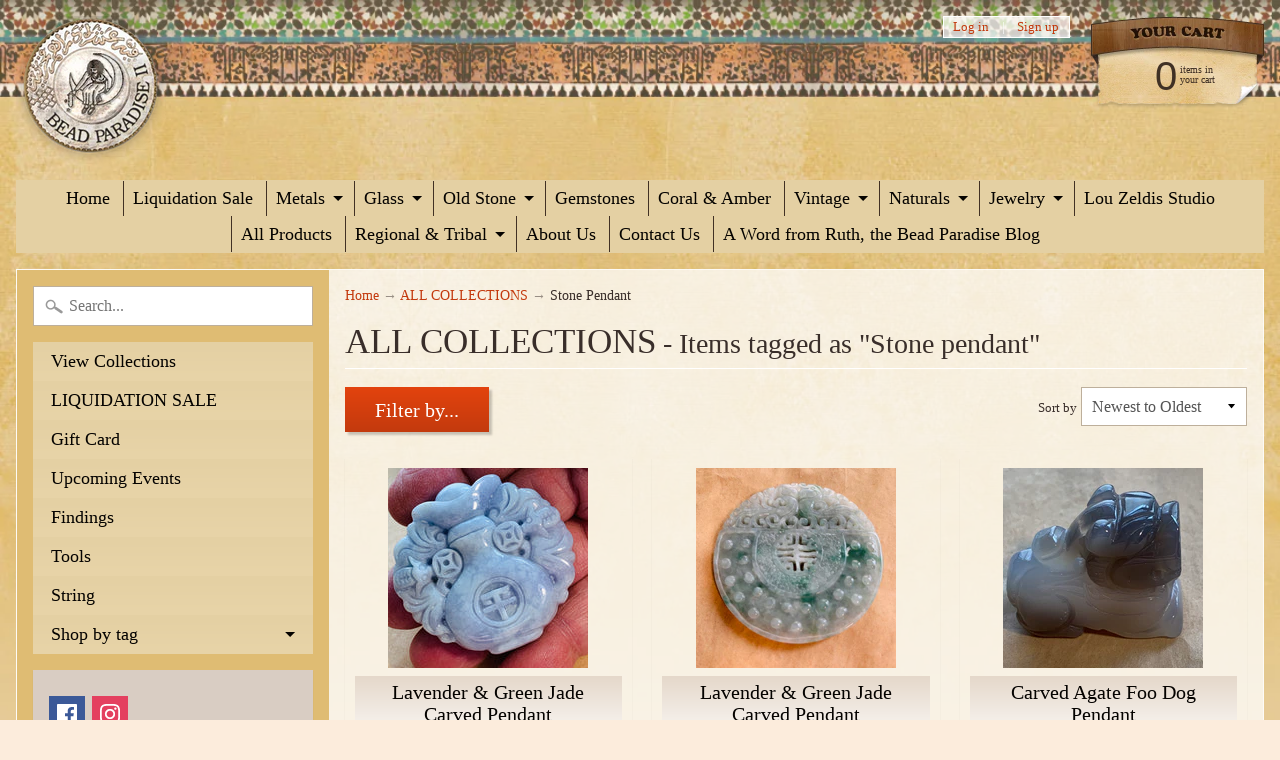

--- FILE ---
content_type: text/html; charset=utf-8
request_url: https://beadparadise.com/collections/all-products/stone-pendant
body_size: 31730
content:
<!DOCTYPE html>
<html class="no-js" lang="en">
<head>
<meta charset="utf-8" />
<meta http-equiv="X-UA-Compatible" content="IE=edge" />  
<meta name="viewport" content="width=device-width, initial-scale=1.0, height=device-height, minimum-scale=1.0, user-scalable=0">



   
  

  <link rel="shortcut icon" href="//beadparadise.com/cdn/shop/files/BP_favicon_32x32.png?v=1613549379" type="image/png">

  
 


    <title>ALL COLLECTIONS | Stone Pendant | Beadparadise.com</title> 





		
		
			<meta name="description" content="ALL COLLECTIONS - Vintage, antique, and ancient beads from all of the world, including rare african trade beads available online or in our store Bead Paradise in Oberlin,..." />
		
	


<link rel="canonical" href="https://beadparadise.com/collections/all-products/stone-pendant" /> 
<!-- /snippets/social-meta-tags.liquid -->
<meta property="og:site_name" content="Beadparadise.com">
<meta property="og:url" content="https://beadparadise.com/collections/all-products/stone-pendant">
<meta property="og:title" content="ALL COLLECTIONS">
<meta property="og:type" content="website">
<meta property="og:description" content="Vintage, antique, and ancient beads from all of the world, including rare african trade beads available online or in our store Bead Paradise in Oberlin, Ohio">


<meta name="twitter:site" content="@">
<meta name="twitter:card" content="summary_large_image">
<meta name="twitter:title" content="ALL COLLECTIONS">
<meta name="twitter:description" content="Vintage, antique, and ancient beads from all of the world, including rare african trade beads available online or in our store Bead Paradise in Oberlin, Ohio">

<link href="//beadparadise.com/cdn/shop/t/6/assets/styles.scss.css?v=166993844934467020341758125483" rel="stylesheet" type="text/css" media="all" />  

<script>
  window.Sunrise = window.Sunrise || {};
  Sunrise.strings = {
    add_to_cart: "Add to Cart",
    sold_out: "Out of stock",
    unavailable: "Unavailable",
    money_format_json: "${{amount}}",
    money_format: "${{amount}}",
    money_with_currency_format_json: "${{amount}} USD",
    money_with_currency_format: "${{amount}} USD",
    shop_currency: "USD",
    locale: "en",
    locale_json: "en",
    customer_accounts_enabled: true,
    customer_logged_in: false
  };
</script>  
  

  
<script src="//beadparadise.com/cdn/shop/t/6/assets/vendor.js?v=161042961499314152801499730453" type="text/javascript"></script> 
<script src="//beadparadise.com/cdn/shop/t/6/assets/theme.js?v=152013129433356224541499732057" type="text/javascript"></script> 

<script>window.performance && window.performance.mark && window.performance.mark('shopify.content_for_header.start');</script><meta id="shopify-digital-wallet" name="shopify-digital-wallet" content="/20885759/digital_wallets/dialog">
<meta name="shopify-checkout-api-token" content="db7608db96736eb497f558f0bd562ee1">
<meta id="in-context-paypal-metadata" data-shop-id="20885759" data-venmo-supported="true" data-environment="production" data-locale="en_US" data-paypal-v4="true" data-currency="USD">
<link rel="alternate" type="application/atom+xml" title="Feed" href="/collections/all-products/stone-pendant.atom" />
<link rel="alternate" type="application/json+oembed" href="https://beadparadise.com/collections/all-products/stone-pendant.oembed">
<script async="async" src="/checkouts/internal/preloads.js?locale=en-US"></script>
<link rel="preconnect" href="https://shop.app" crossorigin="anonymous">
<script async="async" src="https://shop.app/checkouts/internal/preloads.js?locale=en-US&shop_id=20885759" crossorigin="anonymous"></script>
<script id="apple-pay-shop-capabilities" type="application/json">{"shopId":20885759,"countryCode":"US","currencyCode":"USD","merchantCapabilities":["supports3DS"],"merchantId":"gid:\/\/shopify\/Shop\/20885759","merchantName":"Beadparadise.com","requiredBillingContactFields":["postalAddress","email","phone"],"requiredShippingContactFields":["postalAddress","email","phone"],"shippingType":"shipping","supportedNetworks":["visa","masterCard","amex","discover","elo","jcb"],"total":{"type":"pending","label":"Beadparadise.com","amount":"1.00"},"shopifyPaymentsEnabled":true,"supportsSubscriptions":true}</script>
<script id="shopify-features" type="application/json">{"accessToken":"db7608db96736eb497f558f0bd562ee1","betas":["rich-media-storefront-analytics"],"domain":"beadparadise.com","predictiveSearch":true,"shopId":20885759,"locale":"en"}</script>
<script>var Shopify = Shopify || {};
Shopify.shop = "beadparadise-com.myshopify.com";
Shopify.locale = "en";
Shopify.currency = {"active":"USD","rate":"1.0"};
Shopify.country = "US";
Shopify.theme = {"name":"Sunrise","id":179177172,"schema_name":"Sunrise","schema_version":"5.18","theme_store_id":57,"role":"main"};
Shopify.theme.handle = "null";
Shopify.theme.style = {"id":null,"handle":null};
Shopify.cdnHost = "beadparadise.com/cdn";
Shopify.routes = Shopify.routes || {};
Shopify.routes.root = "/";</script>
<script type="module">!function(o){(o.Shopify=o.Shopify||{}).modules=!0}(window);</script>
<script>!function(o){function n(){var o=[];function n(){o.push(Array.prototype.slice.apply(arguments))}return n.q=o,n}var t=o.Shopify=o.Shopify||{};t.loadFeatures=n(),t.autoloadFeatures=n()}(window);</script>
<script>
  window.ShopifyPay = window.ShopifyPay || {};
  window.ShopifyPay.apiHost = "shop.app\/pay";
  window.ShopifyPay.redirectState = null;
</script>
<script id="shop-js-analytics" type="application/json">{"pageType":"collection"}</script>
<script defer="defer" async type="module" src="//beadparadise.com/cdn/shopifycloud/shop-js/modules/v2/client.init-shop-cart-sync_BdyHc3Nr.en.esm.js"></script>
<script defer="defer" async type="module" src="//beadparadise.com/cdn/shopifycloud/shop-js/modules/v2/chunk.common_Daul8nwZ.esm.js"></script>
<script type="module">
  await import("//beadparadise.com/cdn/shopifycloud/shop-js/modules/v2/client.init-shop-cart-sync_BdyHc3Nr.en.esm.js");
await import("//beadparadise.com/cdn/shopifycloud/shop-js/modules/v2/chunk.common_Daul8nwZ.esm.js");

  window.Shopify.SignInWithShop?.initShopCartSync?.({"fedCMEnabled":true,"windoidEnabled":true});

</script>
<script>
  window.Shopify = window.Shopify || {};
  if (!window.Shopify.featureAssets) window.Shopify.featureAssets = {};
  window.Shopify.featureAssets['shop-js'] = {"shop-cart-sync":["modules/v2/client.shop-cart-sync_QYOiDySF.en.esm.js","modules/v2/chunk.common_Daul8nwZ.esm.js"],"init-fed-cm":["modules/v2/client.init-fed-cm_DchLp9rc.en.esm.js","modules/v2/chunk.common_Daul8nwZ.esm.js"],"shop-button":["modules/v2/client.shop-button_OV7bAJc5.en.esm.js","modules/v2/chunk.common_Daul8nwZ.esm.js"],"init-windoid":["modules/v2/client.init-windoid_DwxFKQ8e.en.esm.js","modules/v2/chunk.common_Daul8nwZ.esm.js"],"shop-cash-offers":["modules/v2/client.shop-cash-offers_DWtL6Bq3.en.esm.js","modules/v2/chunk.common_Daul8nwZ.esm.js","modules/v2/chunk.modal_CQq8HTM6.esm.js"],"shop-toast-manager":["modules/v2/client.shop-toast-manager_CX9r1SjA.en.esm.js","modules/v2/chunk.common_Daul8nwZ.esm.js"],"init-shop-email-lookup-coordinator":["modules/v2/client.init-shop-email-lookup-coordinator_UhKnw74l.en.esm.js","modules/v2/chunk.common_Daul8nwZ.esm.js"],"pay-button":["modules/v2/client.pay-button_DzxNnLDY.en.esm.js","modules/v2/chunk.common_Daul8nwZ.esm.js"],"avatar":["modules/v2/client.avatar_BTnouDA3.en.esm.js"],"init-shop-cart-sync":["modules/v2/client.init-shop-cart-sync_BdyHc3Nr.en.esm.js","modules/v2/chunk.common_Daul8nwZ.esm.js"],"shop-login-button":["modules/v2/client.shop-login-button_D8B466_1.en.esm.js","modules/v2/chunk.common_Daul8nwZ.esm.js","modules/v2/chunk.modal_CQq8HTM6.esm.js"],"init-customer-accounts-sign-up":["modules/v2/client.init-customer-accounts-sign-up_C8fpPm4i.en.esm.js","modules/v2/client.shop-login-button_D8B466_1.en.esm.js","modules/v2/chunk.common_Daul8nwZ.esm.js","modules/v2/chunk.modal_CQq8HTM6.esm.js"],"init-shop-for-new-customer-accounts":["modules/v2/client.init-shop-for-new-customer-accounts_CVTO0Ztu.en.esm.js","modules/v2/client.shop-login-button_D8B466_1.en.esm.js","modules/v2/chunk.common_Daul8nwZ.esm.js","modules/v2/chunk.modal_CQq8HTM6.esm.js"],"init-customer-accounts":["modules/v2/client.init-customer-accounts_dRgKMfrE.en.esm.js","modules/v2/client.shop-login-button_D8B466_1.en.esm.js","modules/v2/chunk.common_Daul8nwZ.esm.js","modules/v2/chunk.modal_CQq8HTM6.esm.js"],"shop-follow-button":["modules/v2/client.shop-follow-button_CkZpjEct.en.esm.js","modules/v2/chunk.common_Daul8nwZ.esm.js","modules/v2/chunk.modal_CQq8HTM6.esm.js"],"lead-capture":["modules/v2/client.lead-capture_BntHBhfp.en.esm.js","modules/v2/chunk.common_Daul8nwZ.esm.js","modules/v2/chunk.modal_CQq8HTM6.esm.js"],"checkout-modal":["modules/v2/client.checkout-modal_CfxcYbTm.en.esm.js","modules/v2/chunk.common_Daul8nwZ.esm.js","modules/v2/chunk.modal_CQq8HTM6.esm.js"],"shop-login":["modules/v2/client.shop-login_Da4GZ2H6.en.esm.js","modules/v2/chunk.common_Daul8nwZ.esm.js","modules/v2/chunk.modal_CQq8HTM6.esm.js"],"payment-terms":["modules/v2/client.payment-terms_MV4M3zvL.en.esm.js","modules/v2/chunk.common_Daul8nwZ.esm.js","modules/v2/chunk.modal_CQq8HTM6.esm.js"]};
</script>
<script>(function() {
  var isLoaded = false;
  function asyncLoad() {
    if (isLoaded) return;
    isLoaded = true;
    var urls = ["https:\/\/chimpstatic.com\/mcjs-connected\/js\/users\/7e291448d6e071d0bf3eb14ed\/fde5b84c0a9e10215082423eb.js?shop=beadparadise-com.myshopify.com"];
    for (var i = 0; i < urls.length; i++) {
      var s = document.createElement('script');
      s.type = 'text/javascript';
      s.async = true;
      s.src = urls[i];
      var x = document.getElementsByTagName('script')[0];
      x.parentNode.insertBefore(s, x);
    }
  };
  if(window.attachEvent) {
    window.attachEvent('onload', asyncLoad);
  } else {
    window.addEventListener('load', asyncLoad, false);
  }
})();</script>
<script id="__st">var __st={"a":20885759,"offset":-18000,"reqid":"63fb1744-f551-4343-9faa-ddf2ae8706dc-1768999851","pageurl":"beadparadise.com\/collections\/all-products\/stone-pendant","u":"09cb6b565040","p":"collection","rtyp":"collection","rid":437792276};</script>
<script>window.ShopifyPaypalV4VisibilityTracking = true;</script>
<script id="captcha-bootstrap">!function(){'use strict';const t='contact',e='account',n='new_comment',o=[[t,t],['blogs',n],['comments',n],[t,'customer']],c=[[e,'customer_login'],[e,'guest_login'],[e,'recover_customer_password'],[e,'create_customer']],r=t=>t.map((([t,e])=>`form[action*='/${t}']:not([data-nocaptcha='true']) input[name='form_type'][value='${e}']`)).join(','),a=t=>()=>t?[...document.querySelectorAll(t)].map((t=>t.form)):[];function s(){const t=[...o],e=r(t);return a(e)}const i='password',u='form_key',d=['recaptcha-v3-token','g-recaptcha-response','h-captcha-response',i],f=()=>{try{return window.sessionStorage}catch{return}},m='__shopify_v',_=t=>t.elements[u];function p(t,e,n=!1){try{const o=window.sessionStorage,c=JSON.parse(o.getItem(e)),{data:r}=function(t){const{data:e,action:n}=t;return t[m]||n?{data:e,action:n}:{data:t,action:n}}(c);for(const[e,n]of Object.entries(r))t.elements[e]&&(t.elements[e].value=n);n&&o.removeItem(e)}catch(o){console.error('form repopulation failed',{error:o})}}const l='form_type',E='cptcha';function T(t){t.dataset[E]=!0}const w=window,h=w.document,L='Shopify',v='ce_forms',y='captcha';let A=!1;((t,e)=>{const n=(g='f06e6c50-85a8-45c8-87d0-21a2b65856fe',I='https://cdn.shopify.com/shopifycloud/storefront-forms-hcaptcha/ce_storefront_forms_captcha_hcaptcha.v1.5.2.iife.js',D={infoText:'Protected by hCaptcha',privacyText:'Privacy',termsText:'Terms'},(t,e,n)=>{const o=w[L][v],c=o.bindForm;if(c)return c(t,g,e,D).then(n);var r;o.q.push([[t,g,e,D],n]),r=I,A||(h.body.append(Object.assign(h.createElement('script'),{id:'captcha-provider',async:!0,src:r})),A=!0)});var g,I,D;w[L]=w[L]||{},w[L][v]=w[L][v]||{},w[L][v].q=[],w[L][y]=w[L][y]||{},w[L][y].protect=function(t,e){n(t,void 0,e),T(t)},Object.freeze(w[L][y]),function(t,e,n,w,h,L){const[v,y,A,g]=function(t,e,n){const i=e?o:[],u=t?c:[],d=[...i,...u],f=r(d),m=r(i),_=r(d.filter((([t,e])=>n.includes(e))));return[a(f),a(m),a(_),s()]}(w,h,L),I=t=>{const e=t.target;return e instanceof HTMLFormElement?e:e&&e.form},D=t=>v().includes(t);t.addEventListener('submit',(t=>{const e=I(t);if(!e)return;const n=D(e)&&!e.dataset.hcaptchaBound&&!e.dataset.recaptchaBound,o=_(e),c=g().includes(e)&&(!o||!o.value);(n||c)&&t.preventDefault(),c&&!n&&(function(t){try{if(!f())return;!function(t){const e=f();if(!e)return;const n=_(t);if(!n)return;const o=n.value;o&&e.removeItem(o)}(t);const e=Array.from(Array(32),(()=>Math.random().toString(36)[2])).join('');!function(t,e){_(t)||t.append(Object.assign(document.createElement('input'),{type:'hidden',name:u})),t.elements[u].value=e}(t,e),function(t,e){const n=f();if(!n)return;const o=[...t.querySelectorAll(`input[type='${i}']`)].map((({name:t})=>t)),c=[...d,...o],r={};for(const[a,s]of new FormData(t).entries())c.includes(a)||(r[a]=s);n.setItem(e,JSON.stringify({[m]:1,action:t.action,data:r}))}(t,e)}catch(e){console.error('failed to persist form',e)}}(e),e.submit())}));const S=(t,e)=>{t&&!t.dataset[E]&&(n(t,e.some((e=>e===t))),T(t))};for(const o of['focusin','change'])t.addEventListener(o,(t=>{const e=I(t);D(e)&&S(e,y())}));const B=e.get('form_key'),M=e.get(l),P=B&&M;t.addEventListener('DOMContentLoaded',(()=>{const t=y();if(P)for(const e of t)e.elements[l].value===M&&p(e,B);[...new Set([...A(),...v().filter((t=>'true'===t.dataset.shopifyCaptcha))])].forEach((e=>S(e,t)))}))}(h,new URLSearchParams(w.location.search),n,t,e,['guest_login'])})(!0,!0)}();</script>
<script integrity="sha256-4kQ18oKyAcykRKYeNunJcIwy7WH5gtpwJnB7kiuLZ1E=" data-source-attribution="shopify.loadfeatures" defer="defer" src="//beadparadise.com/cdn/shopifycloud/storefront/assets/storefront/load_feature-a0a9edcb.js" crossorigin="anonymous"></script>
<script crossorigin="anonymous" defer="defer" src="//beadparadise.com/cdn/shopifycloud/storefront/assets/shopify_pay/storefront-65b4c6d7.js?v=20250812"></script>
<script data-source-attribution="shopify.dynamic_checkout.dynamic.init">var Shopify=Shopify||{};Shopify.PaymentButton=Shopify.PaymentButton||{isStorefrontPortableWallets:!0,init:function(){window.Shopify.PaymentButton.init=function(){};var t=document.createElement("script");t.src="https://beadparadise.com/cdn/shopifycloud/portable-wallets/latest/portable-wallets.en.js",t.type="module",document.head.appendChild(t)}};
</script>
<script data-source-attribution="shopify.dynamic_checkout.buyer_consent">
  function portableWalletsHideBuyerConsent(e){var t=document.getElementById("shopify-buyer-consent"),n=document.getElementById("shopify-subscription-policy-button");t&&n&&(t.classList.add("hidden"),t.setAttribute("aria-hidden","true"),n.removeEventListener("click",e))}function portableWalletsShowBuyerConsent(e){var t=document.getElementById("shopify-buyer-consent"),n=document.getElementById("shopify-subscription-policy-button");t&&n&&(t.classList.remove("hidden"),t.removeAttribute("aria-hidden"),n.addEventListener("click",e))}window.Shopify?.PaymentButton&&(window.Shopify.PaymentButton.hideBuyerConsent=portableWalletsHideBuyerConsent,window.Shopify.PaymentButton.showBuyerConsent=portableWalletsShowBuyerConsent);
</script>
<script data-source-attribution="shopify.dynamic_checkout.cart.bootstrap">document.addEventListener("DOMContentLoaded",(function(){function t(){return document.querySelector("shopify-accelerated-checkout-cart, shopify-accelerated-checkout")}if(t())Shopify.PaymentButton.init();else{new MutationObserver((function(e,n){t()&&(Shopify.PaymentButton.init(),n.disconnect())})).observe(document.body,{childList:!0,subtree:!0})}}));
</script>
<link id="shopify-accelerated-checkout-styles" rel="stylesheet" media="screen" href="https://beadparadise.com/cdn/shopifycloud/portable-wallets/latest/accelerated-checkout-backwards-compat.css" crossorigin="anonymous">
<style id="shopify-accelerated-checkout-cart">
        #shopify-buyer-consent {
  margin-top: 1em;
  display: inline-block;
  width: 100%;
}

#shopify-buyer-consent.hidden {
  display: none;
}

#shopify-subscription-policy-button {
  background: none;
  border: none;
  padding: 0;
  text-decoration: underline;
  font-size: inherit;
  cursor: pointer;
}

#shopify-subscription-policy-button::before {
  box-shadow: none;
}

      </style>

<script>window.performance && window.performance.mark && window.performance.mark('shopify.content_for_header.end');</script>
<!-- BEGIN app block: shopify://apps/bm-country-blocker-ip-blocker/blocks/boostmark-blocker/bf9db4b9-be4b-45e1-8127-bbcc07d93e7e -->

  <script src="https://cdn.shopify.com/extensions/019b300f-1323-7b7a-bda2-a589132c3189/boostymark-regionblock-71/assets/blocker.js?v=4&shop=beadparadise-com.myshopify.com" async></script>
  <script src="https://cdn.shopify.com/extensions/019b300f-1323-7b7a-bda2-a589132c3189/boostymark-regionblock-71/assets/jk4ukh.js?c=6&shop=beadparadise-com.myshopify.com" async></script>

  
    <script async>
      function _0x3f8f(_0x223ce8,_0x21bbeb){var _0x6fb9ec=_0x6fb9();return _0x3f8f=function(_0x3f8f82,_0x5dbe6e){_0x3f8f82=_0x3f8f82-0x191;var _0x51bf69=_0x6fb9ec[_0x3f8f82];return _0x51bf69;},_0x3f8f(_0x223ce8,_0x21bbeb);}(function(_0x4724fe,_0xeb51bb){var _0x47dea2=_0x3f8f,_0x141c8b=_0x4724fe();while(!![]){try{var _0x4a9abe=parseInt(_0x47dea2(0x1af))/0x1*(-parseInt(_0x47dea2(0x1aa))/0x2)+-parseInt(_0x47dea2(0x1a7))/0x3*(parseInt(_0x47dea2(0x192))/0x4)+parseInt(_0x47dea2(0x1a3))/0x5*(parseInt(_0x47dea2(0x1a6))/0x6)+-parseInt(_0x47dea2(0x19d))/0x7*(-parseInt(_0x47dea2(0x191))/0x8)+-parseInt(_0x47dea2(0x1a4))/0x9*(parseInt(_0x47dea2(0x196))/0xa)+-parseInt(_0x47dea2(0x1a0))/0xb+parseInt(_0x47dea2(0x198))/0xc;if(_0x4a9abe===_0xeb51bb)break;else _0x141c8b['push'](_0x141c8b['shift']());}catch(_0x5bdae7){_0x141c8b['push'](_0x141c8b['shift']());}}}(_0x6fb9,0x2b917),function e(){var _0x379294=_0x3f8f;window[_0x379294(0x19f)]=![];var _0x59af3b=new MutationObserver(function(_0x10185c){var _0x39bea0=_0x379294;_0x10185c[_0x39bea0(0x19b)](function(_0x486a2e){var _0x1ea3a0=_0x39bea0;_0x486a2e['addedNodes'][_0x1ea3a0(0x19b)](function(_0x1880c1){var _0x37d441=_0x1ea3a0;if(_0x1880c1[_0x37d441(0x193)]===_0x37d441(0x19c)&&window[_0x37d441(0x19f)]==![]){var _0x64f391=_0x1880c1['textContent']||_0x1880c1[_0x37d441(0x19e)];_0x64f391[_0x37d441(0x1ad)](_0x37d441(0x1ab))&&(window[_0x37d441(0x19f)]=!![],window['_bm_blocked_script']=_0x64f391,_0x1880c1[_0x37d441(0x194)][_0x37d441(0x1a2)](_0x1880c1),_0x59af3b[_0x37d441(0x195)]());}});});});_0x59af3b[_0x379294(0x1a9)](document[_0x379294(0x1a5)],{'childList':!![],'subtree':!![]}),setTimeout(()=>{var _0x43bd71=_0x379294;if(!window[_0x43bd71(0x1ae)]&&window['_bm_blocked']){var _0x4f89e0=document[_0x43bd71(0x1a8)](_0x43bd71(0x19a));_0x4f89e0[_0x43bd71(0x1ac)]=_0x43bd71(0x197),_0x4f89e0[_0x43bd71(0x1a1)]=window['_bm_blocked_script'],document[_0x43bd71(0x199)]['appendChild'](_0x4f89e0);}},0x2ee0);}());function _0x6fb9(){var _0x432d5b=['head','script','forEach','SCRIPT','7fPmGqS','src','_bm_blocked','1276902CZtaAd','textContent','removeChild','5xRSprd','513qTrjgw','documentElement','1459980yoQzSv','6QRCLrj','createElement','observe','33750bDyRAA','var\x20customDocumentWrite\x20=\x20function(content)','className','includes','bmExtension','11ecERGS','2776368sDqaNF','444776RGnQWH','nodeName','parentNode','disconnect','25720cFqzCY','analytics','3105336gpytKO'];_0x6fb9=function(){return _0x432d5b;};return _0x6fb9();}
    </script>
  

  

  

  

  













<!-- END app block --><meta property="og:image" content="https://cdn.shopify.com/s/files/1/2088/5759/files/logo_6fb37a78-ca95-45fd-947a-b9de3f109d59.png?height=628&pad_color=ffffff&v=1613549149&width=1200" />
<meta property="og:image:secure_url" content="https://cdn.shopify.com/s/files/1/2088/5759/files/logo_6fb37a78-ca95-45fd-947a-b9de3f109d59.png?height=628&pad_color=ffffff&v=1613549149&width=1200" />
<meta property="og:image:width" content="1200" />
<meta property="og:image:height" content="628" />
<link href="https://monorail-edge.shopifysvc.com" rel="dns-prefetch">
<script>(function(){if ("sendBeacon" in navigator && "performance" in window) {try {var session_token_from_headers = performance.getEntriesByType('navigation')[0].serverTiming.find(x => x.name == '_s').description;} catch {var session_token_from_headers = undefined;}var session_cookie_matches = document.cookie.match(/_shopify_s=([^;]*)/);var session_token_from_cookie = session_cookie_matches && session_cookie_matches.length === 2 ? session_cookie_matches[1] : "";var session_token = session_token_from_headers || session_token_from_cookie || "";function handle_abandonment_event(e) {var entries = performance.getEntries().filter(function(entry) {return /monorail-edge.shopifysvc.com/.test(entry.name);});if (!window.abandonment_tracked && entries.length === 0) {window.abandonment_tracked = true;var currentMs = Date.now();var navigation_start = performance.timing.navigationStart;var payload = {shop_id: 20885759,url: window.location.href,navigation_start,duration: currentMs - navigation_start,session_token,page_type: "collection"};window.navigator.sendBeacon("https://monorail-edge.shopifysvc.com/v1/produce", JSON.stringify({schema_id: "online_store_buyer_site_abandonment/1.1",payload: payload,metadata: {event_created_at_ms: currentMs,event_sent_at_ms: currentMs}}));}}window.addEventListener('pagehide', handle_abandonment_event);}}());</script>
<script id="web-pixels-manager-setup">(function e(e,d,r,n,o){if(void 0===o&&(o={}),!Boolean(null===(a=null===(i=window.Shopify)||void 0===i?void 0:i.analytics)||void 0===a?void 0:a.replayQueue)){var i,a;window.Shopify=window.Shopify||{};var t=window.Shopify;t.analytics=t.analytics||{};var s=t.analytics;s.replayQueue=[],s.publish=function(e,d,r){return s.replayQueue.push([e,d,r]),!0};try{self.performance.mark("wpm:start")}catch(e){}var l=function(){var e={modern:/Edge?\/(1{2}[4-9]|1[2-9]\d|[2-9]\d{2}|\d{4,})\.\d+(\.\d+|)|Firefox\/(1{2}[4-9]|1[2-9]\d|[2-9]\d{2}|\d{4,})\.\d+(\.\d+|)|Chrom(ium|e)\/(9{2}|\d{3,})\.\d+(\.\d+|)|(Maci|X1{2}).+ Version\/(15\.\d+|(1[6-9]|[2-9]\d|\d{3,})\.\d+)([,.]\d+|)( \(\w+\)|)( Mobile\/\w+|) Safari\/|Chrome.+OPR\/(9{2}|\d{3,})\.\d+\.\d+|(CPU[ +]OS|iPhone[ +]OS|CPU[ +]iPhone|CPU IPhone OS|CPU iPad OS)[ +]+(15[._]\d+|(1[6-9]|[2-9]\d|\d{3,})[._]\d+)([._]\d+|)|Android:?[ /-](13[3-9]|1[4-9]\d|[2-9]\d{2}|\d{4,})(\.\d+|)(\.\d+|)|Android.+Firefox\/(13[5-9]|1[4-9]\d|[2-9]\d{2}|\d{4,})\.\d+(\.\d+|)|Android.+Chrom(ium|e)\/(13[3-9]|1[4-9]\d|[2-9]\d{2}|\d{4,})\.\d+(\.\d+|)|SamsungBrowser\/([2-9]\d|\d{3,})\.\d+/,legacy:/Edge?\/(1[6-9]|[2-9]\d|\d{3,})\.\d+(\.\d+|)|Firefox\/(5[4-9]|[6-9]\d|\d{3,})\.\d+(\.\d+|)|Chrom(ium|e)\/(5[1-9]|[6-9]\d|\d{3,})\.\d+(\.\d+|)([\d.]+$|.*Safari\/(?![\d.]+ Edge\/[\d.]+$))|(Maci|X1{2}).+ Version\/(10\.\d+|(1[1-9]|[2-9]\d|\d{3,})\.\d+)([,.]\d+|)( \(\w+\)|)( Mobile\/\w+|) Safari\/|Chrome.+OPR\/(3[89]|[4-9]\d|\d{3,})\.\d+\.\d+|(CPU[ +]OS|iPhone[ +]OS|CPU[ +]iPhone|CPU IPhone OS|CPU iPad OS)[ +]+(10[._]\d+|(1[1-9]|[2-9]\d|\d{3,})[._]\d+)([._]\d+|)|Android:?[ /-](13[3-9]|1[4-9]\d|[2-9]\d{2}|\d{4,})(\.\d+|)(\.\d+|)|Mobile Safari.+OPR\/([89]\d|\d{3,})\.\d+\.\d+|Android.+Firefox\/(13[5-9]|1[4-9]\d|[2-9]\d{2}|\d{4,})\.\d+(\.\d+|)|Android.+Chrom(ium|e)\/(13[3-9]|1[4-9]\d|[2-9]\d{2}|\d{4,})\.\d+(\.\d+|)|Android.+(UC? ?Browser|UCWEB|U3)[ /]?(15\.([5-9]|\d{2,})|(1[6-9]|[2-9]\d|\d{3,})\.\d+)\.\d+|SamsungBrowser\/(5\.\d+|([6-9]|\d{2,})\.\d+)|Android.+MQ{2}Browser\/(14(\.(9|\d{2,})|)|(1[5-9]|[2-9]\d|\d{3,})(\.\d+|))(\.\d+|)|K[Aa][Ii]OS\/(3\.\d+|([4-9]|\d{2,})\.\d+)(\.\d+|)/},d=e.modern,r=e.legacy,n=navigator.userAgent;return n.match(d)?"modern":n.match(r)?"legacy":"unknown"}(),u="modern"===l?"modern":"legacy",c=(null!=n?n:{modern:"",legacy:""})[u],f=function(e){return[e.baseUrl,"/wpm","/b",e.hashVersion,"modern"===e.buildTarget?"m":"l",".js"].join("")}({baseUrl:d,hashVersion:r,buildTarget:u}),m=function(e){var d=e.version,r=e.bundleTarget,n=e.surface,o=e.pageUrl,i=e.monorailEndpoint;return{emit:function(e){var a=e.status,t=e.errorMsg,s=(new Date).getTime(),l=JSON.stringify({metadata:{event_sent_at_ms:s},events:[{schema_id:"web_pixels_manager_load/3.1",payload:{version:d,bundle_target:r,page_url:o,status:a,surface:n,error_msg:t},metadata:{event_created_at_ms:s}}]});if(!i)return console&&console.warn&&console.warn("[Web Pixels Manager] No Monorail endpoint provided, skipping logging."),!1;try{return self.navigator.sendBeacon.bind(self.navigator)(i,l)}catch(e){}var u=new XMLHttpRequest;try{return u.open("POST",i,!0),u.setRequestHeader("Content-Type","text/plain"),u.send(l),!0}catch(e){return console&&console.warn&&console.warn("[Web Pixels Manager] Got an unhandled error while logging to Monorail."),!1}}}}({version:r,bundleTarget:l,surface:e.surface,pageUrl:self.location.href,monorailEndpoint:e.monorailEndpoint});try{o.browserTarget=l,function(e){var d=e.src,r=e.async,n=void 0===r||r,o=e.onload,i=e.onerror,a=e.sri,t=e.scriptDataAttributes,s=void 0===t?{}:t,l=document.createElement("script"),u=document.querySelector("head"),c=document.querySelector("body");if(l.async=n,l.src=d,a&&(l.integrity=a,l.crossOrigin="anonymous"),s)for(var f in s)if(Object.prototype.hasOwnProperty.call(s,f))try{l.dataset[f]=s[f]}catch(e){}if(o&&l.addEventListener("load",o),i&&l.addEventListener("error",i),u)u.appendChild(l);else{if(!c)throw new Error("Did not find a head or body element to append the script");c.appendChild(l)}}({src:f,async:!0,onload:function(){if(!function(){var e,d;return Boolean(null===(d=null===(e=window.Shopify)||void 0===e?void 0:e.analytics)||void 0===d?void 0:d.initialized)}()){var d=window.webPixelsManager.init(e)||void 0;if(d){var r=window.Shopify.analytics;r.replayQueue.forEach((function(e){var r=e[0],n=e[1],o=e[2];d.publishCustomEvent(r,n,o)})),r.replayQueue=[],r.publish=d.publishCustomEvent,r.visitor=d.visitor,r.initialized=!0}}},onerror:function(){return m.emit({status:"failed",errorMsg:"".concat(f," has failed to load")})},sri:function(e){var d=/^sha384-[A-Za-z0-9+/=]+$/;return"string"==typeof e&&d.test(e)}(c)?c:"",scriptDataAttributes:o}),m.emit({status:"loading"})}catch(e){m.emit({status:"failed",errorMsg:(null==e?void 0:e.message)||"Unknown error"})}}})({shopId: 20885759,storefrontBaseUrl: "https://beadparadise.com",extensionsBaseUrl: "https://extensions.shopifycdn.com/cdn/shopifycloud/web-pixels-manager",monorailEndpoint: "https://monorail-edge.shopifysvc.com/unstable/produce_batch",surface: "storefront-renderer",enabledBetaFlags: ["2dca8a86"],webPixelsConfigList: [{"id":"shopify-app-pixel","configuration":"{}","eventPayloadVersion":"v1","runtimeContext":"STRICT","scriptVersion":"0450","apiClientId":"shopify-pixel","type":"APP","privacyPurposes":["ANALYTICS","MARKETING"]},{"id":"shopify-custom-pixel","eventPayloadVersion":"v1","runtimeContext":"LAX","scriptVersion":"0450","apiClientId":"shopify-pixel","type":"CUSTOM","privacyPurposes":["ANALYTICS","MARKETING"]}],isMerchantRequest: false,initData: {"shop":{"name":"Beadparadise.com","paymentSettings":{"currencyCode":"USD"},"myshopifyDomain":"beadparadise-com.myshopify.com","countryCode":"US","storefrontUrl":"https:\/\/beadparadise.com"},"customer":null,"cart":null,"checkout":null,"productVariants":[],"purchasingCompany":null},},"https://beadparadise.com/cdn","fcfee988w5aeb613cpc8e4bc33m6693e112",{"modern":"","legacy":""},{"shopId":"20885759","storefrontBaseUrl":"https:\/\/beadparadise.com","extensionBaseUrl":"https:\/\/extensions.shopifycdn.com\/cdn\/shopifycloud\/web-pixels-manager","surface":"storefront-renderer","enabledBetaFlags":"[\"2dca8a86\"]","isMerchantRequest":"false","hashVersion":"fcfee988w5aeb613cpc8e4bc33m6693e112","publish":"custom","events":"[[\"page_viewed\",{}],[\"collection_viewed\",{\"collection\":{\"id\":\"437792276\",\"title\":\"ALL COLLECTIONS\",\"productVariants\":[{\"price\":{\"amount\":188.0,\"currencyCode\":\"USD\"},\"product\":{\"title\":\"Lavender \u0026 Green Jade Carved Pendant\",\"vendor\":\"Beadparadise.com\",\"id\":\"9100524650718\",\"untranslatedTitle\":\"Lavender \u0026 Green Jade Carved Pendant\",\"url\":\"\/products\/lavender-green-jade-carved-pendant-copy\",\"type\":\"Gemstones\"},\"id\":\"47832425922782\",\"image\":{\"src\":\"\/\/beadparadise.com\/cdn\/shop\/files\/IMG_93312.jpg?v=1768503594\"},\"sku\":\"GEMSTONES93\",\"title\":\"Default Title\",\"untranslatedTitle\":\"Default Title\"},{\"price\":{\"amount\":98.0,\"currencyCode\":\"USD\"},\"product\":{\"title\":\"Lavender \u0026 Green Jade Carved Pendant\",\"vendor\":\"Beadparadise.com\",\"id\":\"9100523045086\",\"untranslatedTitle\":\"Lavender \u0026 Green Jade Carved Pendant\",\"url\":\"\/products\/lavender-jade-carved-pendant-copy-1\",\"type\":\"Gemstones\"},\"id\":\"47832417763550\",\"image\":{\"src\":\"\/\/beadparadise.com\/cdn\/shop\/files\/IMG_93162.jpg?v=1768503000\"},\"sku\":\"GEMSTONES92\",\"title\":\"Default Title\",\"untranslatedTitle\":\"Default Title\"},{\"price\":{\"amount\":48.0,\"currencyCode\":\"USD\"},\"product\":{\"title\":\"Carved Agate Foo Dog Pendant\",\"vendor\":\"Beadparadise.com\",\"id\":\"9100519440606\",\"untranslatedTitle\":\"Carved Agate Foo Dog Pendant\",\"url\":\"\/products\/lavender-jade-carved-pendant-copy\",\"type\":\"Gemstones\"},\"id\":\"47832404721886\",\"image\":{\"src\":\"\/\/beadparadise.com\/cdn\/shop\/files\/IMG_93112.jpg?v=1768502134\"},\"sku\":\"GEMSTONES91\",\"title\":\"Default Title\",\"untranslatedTitle\":\"Default Title\"},{\"price\":{\"amount\":3.0,\"currencyCode\":\"USD\"},\"product\":{\"title\":\"Small Alabaster Stone Pendant\",\"vendor\":\"Beadparadise.com\",\"id\":\"11106245588\",\"untranslatedTitle\":\"Small Alabaster Stone Pendant\",\"url\":\"\/products\/small-alabaster-stone-pendant\",\"type\":\"Old Stone\"},\"id\":\"45237768148\",\"image\":{\"src\":\"\/\/beadparadise.com\/cdn\/shop\/products\/STAFR1017_alabaster_african_pendant_064cf716-9f1c-45a7-baf3-bae0549eb380.jpg?v=1499999556\"},\"sku\":\"STAFR1017\",\"title\":\"Default Title\",\"untranslatedTitle\":\"Default Title\"}]}}]]"});</script><script>
  window.ShopifyAnalytics = window.ShopifyAnalytics || {};
  window.ShopifyAnalytics.meta = window.ShopifyAnalytics.meta || {};
  window.ShopifyAnalytics.meta.currency = 'USD';
  var meta = {"products":[{"id":9100524650718,"gid":"gid:\/\/shopify\/Product\/9100524650718","vendor":"Beadparadise.com","type":"Gemstones","handle":"lavender-green-jade-carved-pendant-copy","variants":[{"id":47832425922782,"price":18800,"name":"Lavender \u0026 Green Jade Carved Pendant","public_title":null,"sku":"GEMSTONES93"}],"remote":false},{"id":9100523045086,"gid":"gid:\/\/shopify\/Product\/9100523045086","vendor":"Beadparadise.com","type":"Gemstones","handle":"lavender-jade-carved-pendant-copy-1","variants":[{"id":47832417763550,"price":9800,"name":"Lavender \u0026 Green Jade Carved Pendant","public_title":null,"sku":"GEMSTONES92"}],"remote":false},{"id":9100519440606,"gid":"gid:\/\/shopify\/Product\/9100519440606","vendor":"Beadparadise.com","type":"Gemstones","handle":"lavender-jade-carved-pendant-copy","variants":[{"id":47832404721886,"price":4800,"name":"Carved Agate Foo Dog Pendant","public_title":null,"sku":"GEMSTONES91"}],"remote":false},{"id":11106245588,"gid":"gid:\/\/shopify\/Product\/11106245588","vendor":"Beadparadise.com","type":"Old Stone","handle":"small-alabaster-stone-pendant","variants":[{"id":45237768148,"price":300,"name":"Small Alabaster Stone Pendant","public_title":null,"sku":"STAFR1017"}],"remote":false}],"page":{"pageType":"collection","resourceType":"collection","resourceId":437792276,"requestId":"63fb1744-f551-4343-9faa-ddf2ae8706dc-1768999851"}};
  for (var attr in meta) {
    window.ShopifyAnalytics.meta[attr] = meta[attr];
  }
</script>
<script class="analytics">
  (function () {
    var customDocumentWrite = function(content) {
      var jquery = null;

      if (window.jQuery) {
        jquery = window.jQuery;
      } else if (window.Checkout && window.Checkout.$) {
        jquery = window.Checkout.$;
      }

      if (jquery) {
        jquery('body').append(content);
      }
    };

    var hasLoggedConversion = function(token) {
      if (token) {
        return document.cookie.indexOf('loggedConversion=' + token) !== -1;
      }
      return false;
    }

    var setCookieIfConversion = function(token) {
      if (token) {
        var twoMonthsFromNow = new Date(Date.now());
        twoMonthsFromNow.setMonth(twoMonthsFromNow.getMonth() + 2);

        document.cookie = 'loggedConversion=' + token + '; expires=' + twoMonthsFromNow;
      }
    }

    var trekkie = window.ShopifyAnalytics.lib = window.trekkie = window.trekkie || [];
    if (trekkie.integrations) {
      return;
    }
    trekkie.methods = [
      'identify',
      'page',
      'ready',
      'track',
      'trackForm',
      'trackLink'
    ];
    trekkie.factory = function(method) {
      return function() {
        var args = Array.prototype.slice.call(arguments);
        args.unshift(method);
        trekkie.push(args);
        return trekkie;
      };
    };
    for (var i = 0; i < trekkie.methods.length; i++) {
      var key = trekkie.methods[i];
      trekkie[key] = trekkie.factory(key);
    }
    trekkie.load = function(config) {
      trekkie.config = config || {};
      trekkie.config.initialDocumentCookie = document.cookie;
      var first = document.getElementsByTagName('script')[0];
      var script = document.createElement('script');
      script.type = 'text/javascript';
      script.onerror = function(e) {
        var scriptFallback = document.createElement('script');
        scriptFallback.type = 'text/javascript';
        scriptFallback.onerror = function(error) {
                var Monorail = {
      produce: function produce(monorailDomain, schemaId, payload) {
        var currentMs = new Date().getTime();
        var event = {
          schema_id: schemaId,
          payload: payload,
          metadata: {
            event_created_at_ms: currentMs,
            event_sent_at_ms: currentMs
          }
        };
        return Monorail.sendRequest("https://" + monorailDomain + "/v1/produce", JSON.stringify(event));
      },
      sendRequest: function sendRequest(endpointUrl, payload) {
        // Try the sendBeacon API
        if (window && window.navigator && typeof window.navigator.sendBeacon === 'function' && typeof window.Blob === 'function' && !Monorail.isIos12()) {
          var blobData = new window.Blob([payload], {
            type: 'text/plain'
          });

          if (window.navigator.sendBeacon(endpointUrl, blobData)) {
            return true;
          } // sendBeacon was not successful

        } // XHR beacon

        var xhr = new XMLHttpRequest();

        try {
          xhr.open('POST', endpointUrl);
          xhr.setRequestHeader('Content-Type', 'text/plain');
          xhr.send(payload);
        } catch (e) {
          console.log(e);
        }

        return false;
      },
      isIos12: function isIos12() {
        return window.navigator.userAgent.lastIndexOf('iPhone; CPU iPhone OS 12_') !== -1 || window.navigator.userAgent.lastIndexOf('iPad; CPU OS 12_') !== -1;
      }
    };
    Monorail.produce('monorail-edge.shopifysvc.com',
      'trekkie_storefront_load_errors/1.1',
      {shop_id: 20885759,
      theme_id: 179177172,
      app_name: "storefront",
      context_url: window.location.href,
      source_url: "//beadparadise.com/cdn/s/trekkie.storefront.cd680fe47e6c39ca5d5df5f0a32d569bc48c0f27.min.js"});

        };
        scriptFallback.async = true;
        scriptFallback.src = '//beadparadise.com/cdn/s/trekkie.storefront.cd680fe47e6c39ca5d5df5f0a32d569bc48c0f27.min.js';
        first.parentNode.insertBefore(scriptFallback, first);
      };
      script.async = true;
      script.src = '//beadparadise.com/cdn/s/trekkie.storefront.cd680fe47e6c39ca5d5df5f0a32d569bc48c0f27.min.js';
      first.parentNode.insertBefore(script, first);
    };
    trekkie.load(
      {"Trekkie":{"appName":"storefront","development":false,"defaultAttributes":{"shopId":20885759,"isMerchantRequest":null,"themeId":179177172,"themeCityHash":"7229254118316350821","contentLanguage":"en","currency":"USD","eventMetadataId":"a541d7ec-a730-48f3-b3a1-d20e7c1cf24e"},"isServerSideCookieWritingEnabled":true,"monorailRegion":"shop_domain","enabledBetaFlags":["65f19447"]},"Session Attribution":{},"S2S":{"facebookCapiEnabled":false,"source":"trekkie-storefront-renderer","apiClientId":580111}}
    );

    var loaded = false;
    trekkie.ready(function() {
      if (loaded) return;
      loaded = true;

      window.ShopifyAnalytics.lib = window.trekkie;

      var originalDocumentWrite = document.write;
      document.write = customDocumentWrite;
      try { window.ShopifyAnalytics.merchantGoogleAnalytics.call(this); } catch(error) {};
      document.write = originalDocumentWrite;

      window.ShopifyAnalytics.lib.page(null,{"pageType":"collection","resourceType":"collection","resourceId":437792276,"requestId":"63fb1744-f551-4343-9faa-ddf2ae8706dc-1768999851","shopifyEmitted":true});

      var match = window.location.pathname.match(/checkouts\/(.+)\/(thank_you|post_purchase)/)
      var token = match? match[1]: undefined;
      if (!hasLoggedConversion(token)) {
        setCookieIfConversion(token);
        window.ShopifyAnalytics.lib.track("Viewed Product Category",{"currency":"USD","category":"Collection: all-products","collectionName":"all-products","collectionId":437792276,"nonInteraction":true},undefined,undefined,{"shopifyEmitted":true});
      }
    });


        var eventsListenerScript = document.createElement('script');
        eventsListenerScript.async = true;
        eventsListenerScript.src = "//beadparadise.com/cdn/shopifycloud/storefront/assets/shop_events_listener-3da45d37.js";
        document.getElementsByTagName('head')[0].appendChild(eventsListenerScript);

})();</script>
<script
  defer
  src="https://beadparadise.com/cdn/shopifycloud/perf-kit/shopify-perf-kit-3.0.4.min.js"
  data-application="storefront-renderer"
  data-shop-id="20885759"
  data-render-region="gcp-us-central1"
  data-page-type="collection"
  data-theme-instance-id="179177172"
  data-theme-name="Sunrise"
  data-theme-version="5.18"
  data-monorail-region="shop_domain"
  data-resource-timing-sampling-rate="10"
  data-shs="true"
  data-shs-beacon="true"
  data-shs-export-with-fetch="true"
  data-shs-logs-sample-rate="1"
  data-shs-beacon-endpoint="https://beadparadise.com/api/collect"
></script>
</head>

<body id="collection" data-curr-format="${{amount}}" data-shop-currency="USD">
  <div id="site-wrap">
    <header id="header" class="clearfix">  
      <div id="shopify-section-header" class="shopify-section"><style>
#header .logo.img-logo a{max-width:150px;display:inline-block;line-height:1;vertical-align:bottom;} 
#header .logo.img-logo,#header .logo.img-logo h1{font-size:1em;}
.logo.textonly h1,.logo.textonly a{font-size:48px;line-height:1;} 
.top-menu a{font-size:18px;}
</style>
<div class="row clearfix">
  <div class="logo img-logo">
      
    <a class="newfont" href="/" title="Beadparadise.com">
    
      
      <img src="//beadparadise.com/cdn/shop/files/logo_f0b87afd-1a34-4fb7-8f12-18d00150ae57_150x.png?v=1613549149"
      srcset="//beadparadise.com/cdn/shop/files/logo_f0b87afd-1a34-4fb7-8f12-18d00150ae57_150x.png?v=1613549149 1x, //beadparadise.com/cdn/shop/files/logo_f0b87afd-1a34-4fb7-8f12-18d00150ae57_150x@2x.png?v=1613549149 2x"
      alt="Beadparadise.com"
      itemprop="logo">
    
    </a>
                   
  </div>

  
    <div class="login-top hide-mobile">
      
        <a href="/account/login">Log in</a> | <a href="/account/register">Sign up</a>
                  
    </div>
             

  <div class="cart-info hide-mobile">
    <a href="/cart"><em>0</em> <span>items in your cart</span></a>
  </div>
</div>


   <nav class="top-menu hide-mobile clearfix" role="navigation" data-menuchosen="main-menu">
     <ul>
      
         
         
            <li class="from-top-menu">
               <a class="newfont " href="/">Home</a>
            </li>
         
      
         
         
            <li class="from-top-menu">
               <a class="newfont " href="/collections/liquidation">Liquidation Sale</a>
            </li>
         
      
         
         
            <li class="has-sub level-1 from-top-menu">
               <a class="newfont" href="/collections/metals">Metals</a>
               <ul>
               
                     <li>
                        <a href="/collections/metals/Aluminum">Aluminum</a>                    
                     </li>
               
                     <li>
                        <a href="/collections/metals/Brass">Brass</a>                    
                     </li>
               
                     <li>
                        <a href="/collections/metals/Bronze">Bronze</a>                    
                     </li>
               
                     <li>
                        <a href="/collections/metals/coin-silver">Coin Silver</a>                    
                     </li>
               
                     <li>
                        <a href="/collections/metals/copper">Copper</a>                    
                     </li>
               
                     <li>
                        <a href="/collections/metals/karat-gold">Karat Gold</a>                    
                     </li>
               
                     <li>
                        <a href="/collections/metals/nickel">Nickel Silver</a>                    
                     </li>
               
                     <li>
                        <a href="/collections/metals/sterling">Sterling Silver</a>                    
                     </li>
               
                     <li>
                        <a href="/collections/metals/oxidized">Oxidized Sterling Silver</a>                    
                     </li>
                       
               </ul>
            </li>
         
      
         
         
            <li class="has-sub level-1 from-top-menu">
               <a class="newfont" href="/collections/glass">Glass</a>
               <ul>
               
                     <li>
                        <a href="/collections/glass/african">African Trade Beads</a>                    
                     </li>
               
                     <li>
                        <a href="/collections/glass/Japanese">Japanese</a>                    
                     </li>
               
                     <li>
                        <a href="/collections/glass/Tamba">African Seed Beads</a>                    
                     </li>
               
                     <li>
                        <a href="/collections/vintage-seed-beads">Vintage Seed Beads</a>                    
                     </li>
               
                     <li>
                        <a href="/collections/glass/Afghanistan">Afghanistan</a>                    
                     </li>
               
                     <li>
                        <a href="/collections/glass/ancient">Ancient</a>                    
                     </li>
               
                     <li>
                        <a href="/collections/glass/Roman-Glass">Roman Glass</a>                    
                     </li>
               
                     <li>
                        <a href="/collections/glass/Tradewinds">Tradewinds Beads</a>                    
                     </li>
               
                     <li>
                        <a href="/collections/glass/Nepal">Nepal</a>                    
                     </li>
               
                     <li>
                        <a href="/collections/glass/Tibetan">Tibet</a>                    
                     </li>
               
                     <li>
                        <a href="/collections/glass/India">Naga/India</a>                    
                     </li>
               
                     <li>
                        <a href="/collections/glass/German">German</a>                    
                     </li>
                       
               </ul>
            </li>
         
      
         
         
            <li class="has-sub level-1 from-top-menu">
               <a class="newfont" href="/collections/old-stone">Old Stone</a>
               <ul>
               
                     <li>
                        <a href="/collections/old-stone/african">African Stone</a>                    
                     </li>
               
                     <li>
                        <a href="/collections/old-stone/agate">Agate</a>                    
                     </li>
               
                     <li>
                        <a href="/collections/old-stone/amazonite">Amazonite</a>                    
                     </li>
               
                     <li>
                        <a href="/collections/old-stone/bauxite">Bauxite</a>                    
                     </li>
               
                     <li>
                        <a href="/collections/old-stone/bloodstone">Bloodstone</a>                    
                     </li>
               
                     <li>
                        <a href="/collections/old-stone/carnelian">Carnelian</a>                    
                     </li>
               
                     <li>
                        <a href="/collections/old-stone/granite">Granite</a>                    
                     </li>
               
                     <li>
                        <a href="/collections/old-stone/jade">Jade</a>                    
                     </li>
               
                     <li>
                        <a href="/collections/old-stone/jasper">Jasper</a>                    
                     </li>
               
                     <li>
                        <a href="/collections/old-stone/jet">Jet</a>                    
                     </li>
               
                     <li>
                        <a href="/collections/old-stone/lapis">Lapis</a>                    
                     </li>
               
                     <li>
                        <a href="/collections/old-stone/quartz">Quartz</a>                    
                     </li>
               
                     <li>
                        <a href="/collections/old-stone/soapstone">Soapstone</a>                    
                     </li>
               
                     <li>
                        <a href="/collections/old-stone/turquoise">Turquoise</a>                    
                     </li>
                       
               </ul>
            </li>
         
      
         
         
            <li class="from-top-menu">
               <a class="newfont " href="/collections/gemstones">Gemstones</a>
            </li>
         
      
         
         
            <li class="from-top-menu">
               <a class="newfont " href="/collections/coral-amber">Coral &amp; Amber</a>
            </li>
         
      
         
         
            <li class="has-sub level-1 from-top-menu">
               <a class="newfont" href="/collections/vintage">Vintage</a>
               <ul>
               
                     <li>
                        <a href="/collections/vintage/button">Buttons</a>                    
                     </li>
               
                     <li>
                        <a href="/collections/vintage/cabochon">Cabochons</a>                    
                     </li>
               
                     <li>
                        <a href="/collections/vintage/steel-cut">Steel Cuts</a>                    
                     </li>
               
                     <li>
                        <a href="/collections/vintage/nailheads">Nailheads</a>                    
                     </li>
               
                     <li>
                        <a href="/collections/vintage/seed-beads">Seed Beads</a>                    
                     </li>
               
                     <li>
                        <a href="/collections/vintage/venetian">Venetian Glass</a>                    
                     </li>
               
                     <li>
                        <a href="/collections/vintage/sequins">Sequins</a>                    
                     </li>
               
                     <li>
                        <a href="/collections/vintage/resin">Resin</a>                    
                     </li>
               
                     <li>
                        <a href="/collections/vintage/glass">Vintage Glass</a>                    
                     </li>
                       
               </ul>
            </li>
         
      
         
         
            <li class="has-sub level-1 from-top-menu">
               <a class="newfont" href="/collections/naturals">Naturals</a>
               <ul>
               
                     <li>
                        <a href="/collections/naturals/bone">Bone</a>                    
                     </li>
               
                     <li>
                        <a href="/collections/naturals/ceramic">Ceramic</a>                    
                     </li>
               
                     <li>
                        <a href="/collections/naturals/horn">Horn</a>                    
                     </li>
               
                     <li>
                        <a href="/collections/naturals/antler">Antler</a>                    
                     </li>
               
                     <li>
                        <a href="/collections/naturals/ojime">Ojime Carvings</a>                    
                     </li>
               
                     <li>
                        <a href="/collections/naturals/wood">Wood</a>                    
                     </li>
               
                     <li>
                        <a href="/collections/naturals/seed">Seeds</a>                    
                     </li>
               
                     <li>
                        <a href="/collections/naturals/pearl">Pearls</a>                    
                     </li>
               
                     <li>
                        <a href="/collections/naturals/shell">Shell</a>                    
                     </li>
                       
               </ul>
            </li>
         
      
         
         
            <li class="has-sub level-1 from-top-menu">
               <a class="newfont" href="/collections/jewelry">Jewelry</a>
               <ul>
               
                     <li>
                        <a href="/collections/jewelry/Ruths-jewelry">Ruth&#39;s Jewelry</a>                    
                     </li>
               
                     <li>
                        <a href="/collections/jewelry/anklet">Anklets</a>                    
                     </li>
               
                     <li>
                        <a href="/collections/jewelry/Bracelet">Bracelets</a>                    
                     </li>
               
                     <li>
                        <a href="/collections/jewelry/Broach">Broaches</a>                    
                     </li>
               
                     <li>
                        <a href="/collections/jewelry/Earrings">Earrings</a>                    
                     </li>
               
                     <li>
                        <a href="/collections/jewelry/necklace">Necklaces</a>                    
                     </li>
               
                     <li>
                        <a href="/collections/jewelry/pendant">Pendants</a>                    
                     </li>
               
                     <li>
                        <a href="/collections/jewelry/purse">Purses</a>                    
                     </li>
               
                     <li>
                        <a href="/collections/jewelry/Ring">Rings</a>                    
                     </li>
               
                     <li>
                        <a href="/collections/jewelry/hair-pin">Hair Pins</a>                    
                     </li>
                       
               </ul>
            </li>
         
      
         
         
            <li class="from-top-menu">
               <a class="newfont " href="/collections/lou-zeldis-studio">Lou Zeldis Studio</a>
            </li>
         
      
         
         
            <li class="from-top-menu">
               <a class="newfont " href="/collections/all">All Products</a>
            </li>
         
      
         
         
            <li class="has-sub level-1 from-top-menu">
               <a class="newfont" href="/collections/regional">Regional &amp; Tribal</a>
               <ul>
               
                     <li>
                        <a href="/collections/all-products/afghanistan">Afghanistan</a>                    
                     </li>
               
                     <li>
                        <a href="/collections/all-products/african">African</a>                    
                     </li>
               
                     <li>
                        <a href="/collections/all-products/asian">Asia</a>                    
                     </li>
               
                     <li>
                        <a href="/collections/all-products/baule">Baule</a>                    
                     </li>
               
                     <li>
                        <a href="/collections/all-products/bohemian">Bohemia</a>                    
                     </li>
               
                     <li>
                        <a href="/collections/all-products/cambodian">Cambodia</a>                    
                     </li>
               
                     <li>
                        <a href="/collections/all-products/china">China</a>                    
                     </li>
               
                     <li>
                        <a href="/collections/all-products/czech">Czech</a>                    
                     </li>
               
                     <li>
                        <a href="/collections/all-products/Dogon">Dogon</a>                    
                     </li>
               
                     <li>
                        <a href="/collections/all-products/ethiopian">Ethiopia</a>                    
                     </li>
               
                     <li>
                        <a href="/collections/all-products/German">Germany</a>                    
                     </li>
               
                     <li>
                        <a href="/collections/all-products/ghana">Ghana</a>                    
                     </li>
               
                     <li>
                        <a href="/collections/all-products/guinea">Guinea</a>                    
                     </li>
               
                     <li>
                        <a href="/collections/all-products/dutch">Dutch</a>                    
                     </li>
               
                     <li>
                        <a href="/collections/all-products/india">India</a>                    
                     </li>
               
                     <li>
                        <a href="/collections/all-products/indonesian">Indonesia</a>                    
                     </li>
               
                     <li>
                        <a href="/collections/all-products/japanese">Japan</a>                    
                     </li>
               
                     <li>
                        <a href="/collections/all-products/kenyan">Kenya</a>                    
                     </li>
               
                     <li>
                        <a href="/collections/all-products/mali">Mali</a>                    
                     </li>
               
                     <li>
                        <a href="/collections/all-products/mauritanian">Mauritania</a>                    
                     </li>
               
                     <li>
                        <a href="/collections/all-products/mexican">Mexican</a>                    
                     </li>
               
                     <li>
                        <a href="/collections/all-products/morocco">Morocco</a>                    
                     </li>
               
                     <li>
                        <a href="/collections/all-products/India">Nagaland / India</a>                    
                     </li>
               
                     <li>
                        <a href="/collections/all-products/nepal">Nepal</a>                    
                     </li>
               
                     <li>
                        <a href="/collections/all-products/niger">Niger</a>                    
                     </li>
               
                     <li>
                        <a href="/collections/all-products/nigerian">Nigeria</a>                    
                     </li>
               
                     <li>
                        <a href="/collections/all-products/papua-new-guinea">Papua New Guinea</a>                    
                     </li>
               
                     <li>
                        <a href="/collections/all-products/sudan">Sudan</a>                    
                     </li>
               
                     <li>
                        <a href="/collections/all-products/thailand">Thailand</a>                    
                     </li>
               
                     <li>
                        <a href="/collections/all-products/tibetan">Tibet</a>                    
                     </li>
               
                     <li>
                        <a href="/collections/all-products/tuareg">Tuareg</a>                    
                     </li>
               
                     <li>
                        <a href="/collections/all-products/turkman">Turkman</a>                    
                     </li>
               
                     <li>
                        <a href="/collections/all-products/native-american">Native American</a>                    
                     </li>
               
                     <li>
                        <a href="/collections/all-products/venetian">Venetian</a>                    
                     </li>
               
                     <li>
                        <a href="/collections/all-products/yemen">Yemen</a>                    
                     </li>
               
                     <li>
                        <a href="/collections/all-products/yoruba">Yoruba</a>                    
                     </li>
                       
               </ul>
            </li>
         
      
         
         
            <li class="from-top-menu">
               <a class="newfont " href="/pages/about-our-oberlin-ohio-bead-store">About Us</a>
            </li>
         
      
         
         
            <li class="from-top-menu">
               <a class="newfont " href="/pages/contact-us">Contact Us</a>
            </li>
         
      
         
         
            <li class="from-top-menu">
               <a class="newfont " href="/blogs/news">A Word from Ruth, the Bead Paradise Blog</a>
            </li>
         
      
     </ul>
   </nav>


<nav class="off-canvas-navigation show-mobile newfont">
  <a href="#menu" class="menu-button"><svg xmlns="http://www.w3.org/2000/svg" width="24" height="24" viewBox="0 0 24 24"><path d="M24 6h-24v-4h24v4zm0 4h-24v4h24v-4zm0 8h-24v4h24v-4z"/></svg><span> Menu</span></a>         
  
    <a href="/account" class="menu-user"><svg xmlns="http://www.w3.org/2000/svg" width="24" height="24" viewBox="0 0 24 24"><path d="M20.822 18.096c-3.439-.794-6.64-1.49-5.09-4.418 4.72-8.912 1.251-13.678-3.732-13.678-5.082 0-8.464 4.949-3.732 13.678 1.597 2.945-1.725 3.641-5.09 4.418-3.073.71-3.188 2.236-3.178 4.904l.004 1h23.99l.004-.969c.012-2.688-.092-4.222-3.176-4.935z"/></svg><span> Account</span></a>        
  
  <a href="/cart" class="menu-cart"><svg xmlns="http://www.w3.org/2000/svg" width="24" height="24" viewBox="0 0 24 24"><path d="M10 19.5c0 .829-.672 1.5-1.5 1.5s-1.5-.671-1.5-1.5c0-.828.672-1.5 1.5-1.5s1.5.672 1.5 1.5zm3.5-1.5c-.828 0-1.5.671-1.5 1.5s.672 1.5 1.5 1.5 1.5-.671 1.5-1.5c0-.828-.672-1.5-1.5-1.5zm1.336-5l1.977-7h-16.813l2.938 7h11.898zm4.969-10l-3.432 12h-12.597l.839 2h13.239l3.474-12h1.929l.743-2h-4.195z"/></svg> <span> Cart</span></a>  
  <a href="/search" class="menu-search"><svg xmlns="http://www.w3.org/2000/svg" width="24" height="24" viewBox="0 0 24 24"><path d="M23.111 20.058l-4.977-4.977c.965-1.52 1.523-3.322 1.523-5.251 0-5.42-4.409-9.83-9.829-9.83-5.42 0-9.828 4.41-9.828 9.83s4.408 9.83 9.829 9.83c1.834 0 3.552-.505 5.022-1.383l5.021 5.021c2.144 2.141 5.384-1.096 3.239-3.24zm-20.064-10.228c0-3.739 3.043-6.782 6.782-6.782s6.782 3.042 6.782 6.782-3.043 6.782-6.782 6.782-6.782-3.043-6.782-6.782zm2.01-1.764c1.984-4.599 8.664-4.066 9.922.749-2.534-2.974-6.993-3.294-9.922-.749z"/></svg></a>
  
</nav> 


</div>
      
    </header>

    <div id="content">
      <div id="shopify-section-sidebar" class="shopify-section"><style>
  #side-menu a.newfont{font-size:18px;}
</style>
<section role="complementary" id="sidebar" data-menuchosen="sidebar-menu" data-section-id="sidebar" data-section-type="sidebar" data-keep-open="true">
  <nav role="navigation" id="menu">
    <form method="get" action="/search" class="search-form">
      <fieldset>
      <input type="text" placeholder="Search..." name="q" id="search-input">
      <button type="submit" class="button">Search</button>
      </fieldset>
    </form>          

    <ul id="side-menu">
    
   <div class="original-menu">
      
         
         
            <li>
               <a class="newfont" href="/collections">View Collections</a>
            </li>
         
      
         
         
            <li>
               <a class="newfont" href="/collections/liquidation">LIQUIDATION SALE</a>
            </li>
         
      
         
         
            <li>
               <a class="newfont" href="/products/bead-paradise-gift-card">Gift Card</a>
            </li>
         
      
         
         
            <li>
               <a class="newfont" href="/pages/upcoming-jewelry-bead-shows">Upcoming Events</a>
            </li>
         
      
         
         
            <li>
               <a class="newfont" href="/collections/findings">Findings</a>
            </li>
         
      
         
         
            <li>
               <a class="newfont" href="/collections/tools">Tools</a>
            </li>
         
      
         
         
            <li>
               <a class="newfont" href="/collections/string">String</a>
            </li>
         
      
   </div>

<div class='side-menu-mobile hide show-mobile'></div>








          
    
      <li class="has-sub">
      <a href="/collections/all" class="top-link newfont">Shop by tag</a>
      <ul id="search-tags">
        
          <li>
          
            <a class="tag" href="/collections/all-products/18-karat-gold">18 karat gold</a>
          
            <a class="tag" href="/collections/all-products/18">18º</a>
          
            <a class="tag" href="/collections/all-products/2mm">2mm</a>
          
            <a class="tag" href="/collections/all-products/5">5º</a>
          
            <a class="tag" href="/collections/all-products/6mm">6mm</a>
          
            <a class="tag" href="/collections/all-products/ab">AB</a>
          
            <a class="tag" href="/collections/all-products/afghan">Afghan</a>
          
            <a class="tag" href="/collections/all-products/afghan-silver">Afghan Silver</a>
          
            <a class="tag" href="/collections/all-products/afghan-stone">Afghan Stone</a>
          
            <a class="tag" href="/collections/all-products/afghanistan">Afghanistan</a>
          
            <a class="tag" href="/collections/all-products/african">african</a>
          
            <a class="tag" href="/collections/all-products/african-beads">african beads</a>
          
            <a class="tag" href="/collections/all-products/african-brass">African brass</a>
          
            <a class="tag" href="/collections/all-products/african-bronze">african bronze</a>
          
            <a class="tag" href="/collections/all-products/african-coral-beads">african coral beads</a>
          
            <a class="tag" href="/collections/all-products/african-cross">african cross</a>
          
            <a class="tag" href="/collections/all-products/african-earrings">african earrings</a>
          
            <a class="tag" href="/collections/all-products/african-glass-beads">african glass beads</a>
          
            <a class="tag" href="/collections/all-products/african-heishi">african heishi</a>
          
            <a class="tag" href="/collections/all-products/african-jewelry">african jewelry</a>
          
            <a class="tag" href="/collections/all-products/african-metal">african metal</a>
          
            <a class="tag" href="/collections/all-products/african-metal-bell">african metal bell</a>
          
            <a class="tag" href="/collections/all-products/african-necklace">african necklace</a>
          
            <a class="tag" href="/collections/all-products/african-pendant">african pendant</a>
          
            <a class="tag" href="/collections/all-products/african-ring">african ring</a>
          
            <a class="tag" href="/collections/all-products/african-rings">african rings</a>
          
            <a class="tag" href="/collections/all-products/african-seed-beads">african seed beads</a>
          
            <a class="tag" href="/collections/all-products/african-silver">african silver</a>
          
            <a class="tag" href="/collections/all-products/african-stone">African Stone</a>
          
            <a class="tag" href="/collections/all-products/african-trade">African Trade</a>
          
            <a class="tag" href="/collections/all-products/african-trade-bead">African Trade Bead</a>
          
            <a class="tag" href="/collections/all-products/african-trade-beads">African trade beads</a>
          
            <a class="tag" href="/collections/all-products/agate">agate</a>
          
            <a class="tag" href="/collections/all-products/agate-beads">Agate Beads</a>
          
            <a class="tag" href="/collections/all-products/aja">Aja</a>
          
            <a class="tag" href="/collections/all-products/aja-beads">aja beads</a>
          
            <a class="tag" href="/collections/all-products/alligators">alligators</a>
          
            <a class="tag" href="/collections/all-products/aluminum">aluminum</a>
          
            <a class="tag" href="/collections/all-products/aluminum-beads">aluminum beads</a>
          
            <a class="tag" href="/collections/all-products/amazonite">amazonite</a>
          
            <a class="tag" href="/collections/all-products/amber">amber</a>
          
            <a class="tag" href="/collections/all-products/amber-bead">Amber bead</a>
          
            <a class="tag" href="/collections/all-products/amber-beads">amber beads</a>
          
            <a class="tag" href="/collections/all-products/amber-glass">Amber Glass</a>
          
            <a class="tag" href="/collections/all-products/amethyst">amethyst</a>
          
            <a class="tag" href="/collections/all-products/amulet">amulet</a>
          
            <a class="tag" href="/collections/all-products/ancient">ancient</a>
          
            <a class="tag" href="/collections/all-products/ancient-glass">ancient glass</a>
          
            <a class="tag" href="/collections/all-products/ancient-roman-glass">ancient roman glass</a>
          
            <a class="tag" href="/collections/all-products/ancient-shell">ancient shell</a>
          
            <a class="tag" href="/collections/all-products/ancient-stone">ancient stone</a>
          
            <a class="tag" href="/collections/all-products/anklet">anklet</a>
          
            <a class="tag" href="/collections/all-products/antique">antique</a>
          
            <a class="tag" href="/collections/all-products/antique-amulets">antique amulets</a>
          
            <a class="tag" href="/collections/all-products/antique-bead">antique bead</a>
          
            <a class="tag" href="/collections/all-products/antique-bracelet">antique bracelet</a>
          
            <a class="tag" href="/collections/all-products/antique-brass">antique brass</a>
          
            <a class="tag" href="/collections/all-products/antique-coin-silver">Antique coin silver</a>
          
            <a class="tag" href="/collections/all-products/antique-coral">antique coral</a>
          
            <a class="tag" href="/collections/all-products/antique-glass">antique glass</a>
          
            <a class="tag" href="/collections/all-products/antique-india">antique India</a>
          
            <a class="tag" href="/collections/all-products/antique-seed-beads">antique seed beads</a>
          
            <a class="tag" href="/collections/all-products/antique-silver">Antique Silver</a>
          
            <a class="tag" href="/collections/all-products/antique-silver-drops">antique silver drops</a>
          
            <a class="tag" href="/collections/all-products/antique-stone">Antique Stone</a>
          
            <a class="tag" href="/collections/all-products/antique-venetian-glass">antique venetian glass</a>
          
            <a class="tag" href="/collections/all-products/antler">antler</a>
          
            <a class="tag" href="/collections/all-products/aquamarine">Aquamarine</a>
          
            <a class="tag" href="/collections/all-products/arcadian-green">Arcadian green</a>
          
            <a class="tag" href="/collections/all-products/art-deco">art deco</a>
          
            <a class="tag" href="/collections/all-products/asian">asian</a>
          
            <a class="tag" href="/collections/all-products/austria">Austria</a>
          
            <a class="tag" href="/collections/all-products/austrian">Austrian</a>
          
            <a class="tag" href="/collections/all-products/aventurine">aventurine</a>
          
            <a class="tag" href="/collections/all-products/bakelite">bakelite</a>
          
            <a class="tag" href="/collections/all-products/ball">ball</a>
          
            <a class="tag" href="/collections/all-products/bamboo">bamboo</a>
          
            <a class="tag" href="/collections/all-products/banded-agate">banded agate</a>
          
            <a class="tag" href="/collections/all-products/bangle">bangle</a>
          
            <a class="tag" href="/collections/all-products/bat">bat</a>
          
            <a class="tag" href="/collections/all-products/bats">bats</a>
          
            <a class="tag" href="/collections/all-products/baule">Baule</a>
          
            <a class="tag" href="/collections/all-products/baulle">Baulle</a>
          
            <a class="tag" href="/collections/all-products/bauxite">bauxite</a>
          
            <a class="tag" href="/collections/all-products/bead-cap">Bead Cap</a>
          
            <a class="tag" href="/collections/all-products/bead-tips">bead tips</a>
          
            <a class="tag" href="/collections/all-products/beadcaps">Beadcaps</a>
          
            <a class="tag" href="/collections/all-products/beadtips">beadtips</a>
          
            <a class="tag" href="/collections/all-products/bear">bear</a>
          
            <a class="tag" href="/collections/all-products/begian">Begian</a>
          
            <a class="tag" href="/collections/all-products/belgian">Belgian</a>
          
            <a class="tag" href="/collections/all-products/bell">bell</a>
          
            <a class="tag" href="/collections/all-products/bells">bells</a>
          
            <a class="tag" href="/collections/all-products/belt">belt</a>
          
            <a class="tag" href="/collections/all-products/belts">Belts</a>
          
            <a class="tag" href="/collections/all-products/berber">berber</a>
          
            <a class="tag" href="/collections/all-products/bhairava">Bhairava</a>
          
            <a class="tag" href="/collections/all-products/bicones">bicones</a>
          
            <a class="tag" href="/collections/all-products/bird">bird</a>
          
            <a class="tag" href="/collections/all-products/biscuits">biscuits</a>
          
            <a class="tag" href="/collections/all-products/black">black</a>
          
            <a class="tag" href="/collections/all-products/black-coral">black coral</a>
          
            <a class="tag" href="/collections/all-products/bloodstone">bloodstone</a>
          
            <a class="tag" href="/collections/all-products/blue">blue</a>
          
            <a class="tag" href="/collections/all-products/bohemia">Bohemia</a>
          
            <a class="tag" href="/collections/all-products/bohemian">Bohemian</a>
          
            <a class="tag" href="/collections/all-products/bone">bone</a>
          
            <a class="tag" href="/collections/all-products/bow-drilled">bow-drilled</a>
          
            <a class="tag" href="/collections/all-products/boxwood">boxwood</a>
          
            <a class="tag" href="/collections/all-products/bracelet">bracelet</a>
          
            <a class="tag" href="/collections/all-products/brass">brass</a>
          
            <a class="tag" href="/collections/all-products/brass-bell">brass bell</a>
          
            <a class="tag" href="/collections/all-products/brass-ring">brass ring</a>
          
            <a class="tag" href="/collections/all-products/brass-rings">brass rings</a>
          
            <a class="tag" href="/collections/all-products/brick-red">Brick Red</a>
          
            <a class="tag" href="/collections/all-products/briolette">briolette</a>
          
            <a class="tag" href="/collections/all-products/briolettes">briolettes</a>
          
            <a class="tag" href="/collections/all-products/broach">broach</a>
          
            <a class="tag" href="/collections/all-products/bronze">Bronze</a>
          
            <a class="tag" href="/collections/all-products/brown">brown</a>
          
            <a class="tag" href="/collections/all-products/brown-iris">brown iris</a>
          
            <a class="tag" href="/collections/all-products/buckle">buckle</a>
          
            <a class="tag" href="/collections/all-products/buddah">buddah</a>
          
            <a class="tag" href="/collections/all-products/buddha">Buddha</a>
          
            <a class="tag" href="/collections/all-products/buddha-bead">Buddha Bead</a>
          
            <a class="tag" href="/collections/all-products/buddhist">Buddhist</a>
          
            <a class="tag" href="/collections/all-products/buddhist-mala">Buddhist Mala</a>
          
            <a class="tag" href="/collections/all-products/buddhist-prayer-beads">buddhist prayer beads</a>
          
            <a class="tag" href="/collections/all-products/bugle-beads">bugle beads</a>
          
            <a class="tag" href="/collections/all-products/bugles">bugles</a>
          
            <a class="tag" href="/collections/all-products/butterfly">butterfly</a>
          
            <a class="tag" href="/collections/all-products/button">button</a>
          
            <a class="tag" href="/collections/all-products/buttons">buttons</a>
          
            <a class="tag" href="/collections/all-products/cab">cab</a>
          
            <a class="tag" href="/collections/all-products/cabochon">cabochon</a>
          
            <a class="tag" href="/collections/all-products/cabochons">cabochons</a>
          
            <a class="tag" href="/collections/all-products/cabs">cabs</a>
          
            <a class="tag" href="/collections/all-products/cambodian">cambodian</a>
          
            <a class="tag" href="/collections/all-products/cameroon">Cameroon</a>
          
            <a class="tag" href="/collections/all-products/carnelian">carnelian</a>
          
            <a class="tag" href="/collections/all-products/carved">Carved</a>
          
            <a class="tag" href="/collections/all-products/carved-shell">carved shell</a>
          
            <a class="tag" href="/collections/all-products/carving">carving</a>
          
            <a class="tag" href="/collections/all-products/cast">Cast</a>
          
            <a class="tag" href="/collections/all-products/cat">cat</a>
          
            <a class="tag" href="/collections/all-products/ceramic">ceramic</a>
          
            <a class="tag" href="/collections/all-products/chain">chain</a>
          
            <a class="tag" href="/collections/all-products/chair-pendant">chair pendant</a>
          
            <a class="tag" href="/collections/all-products/chameleons">chameleons</a>
          
            <a class="tag" href="/collections/all-products/chartreuse">chartreuse</a>
          
            <a class="tag" href="/collections/all-products/cherry">cherry</a>
          
            <a class="tag" href="/collections/all-products/chevrons">chevrons</a>
          
            <a class="tag" href="/collections/all-products/cheyenne-pink">Cheyenne Pink</a>
          
            <a class="tag" href="/collections/all-products/cheyenne-pink-glass">Cheyenne Pink glass</a>
          
            <a class="tag" href="/collections/all-products/china">china</a>
          
            <a class="tag" href="/collections/all-products/chines">chines</a>
          
            <a class="tag" href="/collections/all-products/chinese">chinese</a>
          
            <a class="tag" href="/collections/all-products/chrysoberyl">chrysoberyl</a>
          
            <a class="tag" href="/collections/all-products/chrysoprase">Chrysoprase</a>
          
            <a class="tag" href="/collections/all-products/clam-shell">clam shell</a>
          
            <a class="tag" href="/collections/all-products/clay">clay</a>
          
            <a class="tag" href="/collections/all-products/clear">clear</a>
          
            <a class="tag" href="/collections/all-products/clear-ab">Clear AB</a>
          
            <a class="tag" href="/collections/all-products/clear-seed-beads">clear seed beads</a>
          
            <a class="tag" href="/collections/all-products/clubbs">clubbs</a>
          
            <a class="tag" href="/collections/all-products/cobalt">Cobalt</a>
          
            <a class="tag" href="/collections/all-products/cobalt-blue">cobalt blue</a>
          
            <a class="tag" href="/collections/all-products/cobra">cobra</a>
          
            <a class="tag" href="/collections/all-products/coconut-shell">coconut shell</a>
          
            <a class="tag" href="/collections/all-products/coin">coin</a>
          
            <a class="tag" href="/collections/all-products/coin-silver">coin silver</a>
          
            <a class="tag" href="/collections/all-products/coin-silvervintage">coin silvervintage</a>
          
            <a class="tag" href="/collections/all-products/coins">coins</a>
          
            <a class="tag" href="/collections/all-products/collar-bells">Collar Bells</a>
          
            <a class="tag" href="/collections/all-products/conch-shell">conch shell</a>
          
            <a class="tag" href="/collections/all-products/cones">cones</a>
          
            <a class="tag" href="/collections/all-products/copper">copper</a>
          
            <a class="tag" href="/collections/all-products/coptic-cross">Coptic Cross</a>
          
            <a class="tag" href="/collections/all-products/coral">coral</a>
          
            <a class="tag" href="/collections/all-products/coral-amp-amber">Coral &amp; Amber</a>
          
            <a class="tag" href="/collections/all-products/cornerless-cube">cornerless cube</a>
          
            <a class="tag" href="/collections/all-products/cornerless-cubes">cornerless cubes</a>
          
            <a class="tag" href="/collections/all-products/cornflower-blue">cornflower blue</a>
          
            <a class="tag" href="/collections/all-products/corundum">corundum</a>
          
            <a class="tag" href="/collections/all-products/cowrey">cowrey</a>
          
            <a class="tag" href="/collections/all-products/cowrie">cowrie</a>
          
            <a class="tag" href="/collections/all-products/crab">crab</a>
          
            <a class="tag" href="/collections/all-products/crimp-beads">crimp beads</a>
          
            <a class="tag" href="/collections/all-products/crimp-cover">crimp cover</a>
          
            <a class="tag" href="/collections/all-products/crimps">crimps</a>
          
            <a class="tag" href="/collections/all-products/cross">cross</a>
          
            <a class="tag" href="/collections/all-products/crystal">crystal</a>
          
            <a class="tag" href="/collections/all-products/crystals">Crystals</a>
          
            <a class="tag" href="/collections/all-products/cube">cube</a>
          
            <a class="tag" href="/collections/all-products/cuff">Cuff</a>
          
            <a class="tag" href="/collections/all-products/cuffs">cuffs</a>
          
            <a class="tag" href="/collections/all-products/curved">curved</a>
          
            <a class="tag" href="/collections/all-products/cyliders">cyliders</a>
          
            <a class="tag" href="/collections/all-products/cylinder">Cylinder</a>
          
            <a class="tag" href="/collections/all-products/cylindrical">cylindrical</a>
          
            <a class="tag" href="/collections/all-products/czech">czech</a>
          
            <a class="tag" href="/collections/all-products/czech-beads">czech beads</a>
          
            <a class="tag" href="/collections/all-products/czech-glass">Czech glass</a>
          
            <a class="tag" href="/collections/all-products/dangle">dangle</a>
          
            <a class="tag" href="/collections/all-products/dangle-bead">Dangle bead</a>
          
            <a class="tag" href="/collections/all-products/dangles">dangles</a>
          
            <a class="tag" href="/collections/all-products/dark-ruby">Dark Ruby</a>
          
            <a class="tag" href="/collections/all-products/dark-topaz">dark topaz</a>
          
            <a class="tag" href="/collections/all-products/deity">deity</a>
          
            <a class="tag" href="/collections/all-products/diamond">diamond</a>
          
            <a class="tag" href="/collections/all-products/diamonds">diamonds</a>
          
            <a class="tag" href="/collections/all-products/dinosaur">dinosaur</a>
          
            <a class="tag" href="/collections/all-products/disc">disc</a>
          
            <a class="tag" href="/collections/all-products/disc-beads">Disc Beads</a>
          
            <a class="tag" href="/collections/all-products/discs">discs</a>
          
            <a class="tag" href="/collections/all-products/djenne">Djenne</a>
          
            <a class="tag" href="/collections/all-products/dog">dog</a>
          
            <a class="tag" href="/collections/all-products/dogon">Dogon</a>
          
            <a class="tag" href="/collections/all-products/dolphin">dolphin</a>
          
            <a class="tag" href="/collections/all-products/donut">donut</a>
          
            <a class="tag" href="/collections/all-products/double-hole">double-hole</a>
          
            <a class="tag" href="/collections/all-products/dragon">dragon</a>
          
            <a class="tag" href="/collections/all-products/dreadlocks">dreadlocks</a>
          
            <a class="tag" href="/collections/all-products/drop">drop</a>
          
            <a class="tag" href="/collections/all-products/drops">drops</a>
          
            <a class="tag" href="/collections/all-products/duck">duck</a>
          
            <a class="tag" href="/collections/all-products/durga">durga</a>
          
            <a class="tag" href="/collections/all-products/dutch">dutch</a>
          
            <a class="tag" href="/collections/all-products/ear-ring">ear ring</a>
          
            <a class="tag" href="/collections/all-products/ear-wire">ear wire</a>
          
            <a class="tag" href="/collections/all-products/early-1900s">early 1900s</a>
          
            <a class="tag" href="/collections/all-products/earrings">earrings</a>
          
            <a class="tag" href="/collections/all-products/earwire">earwire</a>
          
            <a class="tag" href="/collections/all-products/earwires">Earwires</a>
          
            <a class="tag" href="/collections/all-products/east-africa">east africa</a>
          
            <a class="tag" href="/collections/all-products/ebony">ebony</a>
          
            <a class="tag" href="/collections/all-products/egypt">Egypt</a>
          
            <a class="tag" href="/collections/all-products/egyptian">Egyptian</a>
          
            <a class="tag" href="/collections/all-products/eja">eja</a>
          
            <a class="tag" href="/collections/all-products/eja-beads">Eja beads</a>
          
            <a class="tag" href="/collections/all-products/elbow-bead">Elbow Bead</a>
          
            <a class="tag" href="/collections/all-products/elbow-beads">elbow beads</a>
          
            <a class="tag" href="/collections/all-products/electric-yellow">electric yellow</a>
          
            <a class="tag" href="/collections/all-products/elephant">elephant</a>
          
            <a class="tag" href="/collections/all-products/emerald">emerald</a>
          
            <a class="tag" href="/collections/all-products/enamel">enamel</a>
          
            <a class="tag" href="/collections/all-products/enameled">enameled</a>
          
            <a class="tag" href="/collections/all-products/english-cut">English-cut</a>
          
            <a class="tag" href="/collections/all-products/engraved">engraved</a>
          
            <a class="tag" href="/collections/all-products/ethiopia">Ethiopia</a>
          
            <a class="tag" href="/collections/all-products/ethiopian">Ethiopian</a>
          
            <a class="tag" href="/collections/all-products/ethiopian-silver">Ethiopian silver</a>
          
            <a class="tag" href="/collections/all-products/ethnic-jewelry">ethnic jewelry</a>
          
            <a class="tag" href="/collections/all-products/excavated">excavated</a>
          
            <a class="tag" href="/collections/all-products/extinct">extinct</a>
          
            <a class="tag" href="/collections/all-products/eye">eye</a>
          
            <a class="tag" href="/collections/all-products/eye-bead">eye bead</a>
          
            <a class="tag" href="/collections/all-products/eye-beads">eye beads</a>
          
            <a class="tag" href="/collections/all-products/eyes">eyes</a>
          
            <a class="tag" href="/collections/all-products/face">face</a>
          
            <a class="tag" href="/collections/all-products/faceted">faceted</a>
          
            <a class="tag" href="/collections/all-products/faience-beads">faience beads</a>
          
            <a class="tag" href="/collections/all-products/fair-trade">fair trade</a>
          
            <a class="tag" href="/collections/all-products/fatima">fatima</a>
          
            <a class="tag" href="/collections/all-products/feather">feather</a>
          
            <a class="tag" href="/collections/all-products/female">female</a>
          
            <a class="tag" href="/collections/all-products/fetish">fetish</a>
          
            <a class="tag" href="/collections/all-products/fibula">fibula</a>
          
            <a class="tag" href="/collections/all-products/filigree">filigree</a>
          
            <a class="tag" href="/collections/all-products/findings">findings</a>
          
            <a class="tag" href="/collections/all-products/finial">finial</a>
          
            <a class="tag" href="/collections/all-products/fire-opal">fire opal</a>
          
            <a class="tag" href="/collections/all-products/fire-breathing">fire-breathing</a>
          
            <a class="tag" href="/collections/all-products/fish">fish</a>
          
            <a class="tag" href="/collections/all-products/flapper">Flapper</a>
          
            <a class="tag" href="/collections/all-products/flat">flat</a>
          
            <a class="tag" href="/collections/all-products/flat-flowers">flat flowers</a>
          
            <a class="tag" href="/collections/all-products/flat-pendants">flat pendants</a>
          
            <a class="tag" href="/collections/all-products/flat-ring">flat ring</a>
          
            <a class="tag" href="/collections/all-products/flat-sequins">flat sequins</a>
          
            <a class="tag" href="/collections/all-products/flattened-oval">flattened oval</a>
          
            <a class="tag" href="/collections/all-products/flattened-ovals">flattened ovals</a>
          
            <a class="tag" href="/collections/all-products/floral">floral</a>
          
            <a class="tag" href="/collections/all-products/floral-bead">floral bead</a>
          
            <a class="tag" href="/collections/all-products/floral-dangle">floral dangle</a>
          
            <a class="tag" href="/collections/all-products/flower">flower</a>
          
            <a class="tag" href="/collections/all-products/flower-beads">flower beads</a>
          
            <a class="tag" href="/collections/all-products/flower-bracelet">flower bracelet</a>
          
            <a class="tag" href="/collections/all-products/flowers">flowers</a>
          
            <a class="tag" href="/collections/all-products/flowers-on-wire">flowers on wire</a>
          
            <a class="tag" href="/collections/all-products/fluted">fluted</a>
          
            <a class="tag" href="/collections/all-products/fluted-bead">fluted bead</a>
          
            <a class="tag" href="/collections/all-products/fluted-beads">fluted beads</a>
          
            <a class="tag" href="/collections/all-products/fluted-silver-beads">fluted silver beads</a>
          
            <a class="tag" href="/collections/all-products/foil">foil</a>
          
            <a class="tag" href="/collections/all-products/fools-gold">fool's gold</a>
          
            <a class="tag" href="/collections/all-products/forest-green">forest green</a>
          
            <a class="tag" href="/collections/all-products/fossil">fossil</a>
          
            <a class="tag" href="/collections/all-products/france">France</a>
          
            <a class="tag" href="/collections/all-products/french">French</a>
          
            <a class="tag" href="/collections/all-products/french-jet">French jet</a>
          
            <a class="tag" href="/collections/all-products/freshwater-pearls">freshwater pearls</a>
          
            <a class="tag" href="/collections/all-products/frog">frog</a>
          
            <a class="tag" href="/collections/all-products/fulani">fulani</a>
          
            <a class="tag" href="/collections/all-products/fulani-jewelry">fulani jewelry</a>
          
            <a class="tag" href="/collections/all-products/fuschia">fuschia</a>
          
            <a class="tag" href="/collections/all-products/ganesha">ganesha</a>
          
            <a class="tag" href="/collections/all-products/garnet">garnet</a>
          
            <a class="tag" href="/collections/all-products/garnets">Garnets</a>
          
            <a class="tag" href="/collections/all-products/gemstone">gemstone</a>
          
            <a class="tag" href="/collections/all-products/gemstone-beads">gemstone beads</a>
          
            <a class="tag" href="/collections/all-products/gemstones">Gemstones</a>
          
            <a class="tag" href="/collections/all-products/genesha">genesha</a>
          
            <a class="tag" href="/collections/all-products/geodes">geodes</a>
          
            <a class="tag" href="/collections/all-products/geometric">geometric</a>
          
            <a class="tag" href="/collections/all-products/german">German</a>
          
            <a class="tag" href="/collections/all-products/german-amber">German Amber</a>
          
            <a class="tag" href="/collections/all-products/german-glass">German glass</a>
          
            <a class="tag" href="/collections/all-products/german-silver">german silver</a>
          
            <a class="tag" href="/collections/all-products/germany">Germany</a>
          
            <a class="tag" href="/collections/all-products/ghana">Ghana</a>
          
            <a class="tag" href="/collections/all-products/ghanna">ghanna</a>
          
            <a class="tag" href="/collections/all-products/gibbon">gibbon</a>
          
            <a class="tag" href="/collections/all-products/glass">Glass</a>
          
            <a class="tag" href="/collections/all-products/glass-bead">glass bead</a>
          
            <a class="tag" href="/collections/all-products/glass-beads">Glass Beads</a>
          
            <a class="tag" href="/collections/all-products/glass-eye-bead">Glass Eye Bead</a>
          
            <a class="tag" href="/collections/all-products/glass-key">Glass Key</a>
          
            <a class="tag" href="/collections/all-products/glass-leaves">glass leaves</a>
          
            <a class="tag" href="/collections/all-products/glass-nailheads">glass nailheads</a>
          
            <a class="tag" href="/collections/all-products/glass-snake-beads">glass snake beads</a>
          
            <a class="tag" href="/collections/all-products/glass-trade-bead">glass trade bead</a>
          
            <a class="tag" href="/collections/all-products/glass-trade-beads">glass trade beads</a>
          
            <a class="tag" href="/collections/all-products/glass-tube-beads">glass tube beads</a>
          
            <a class="tag" href="/collections/all-products/glass-venetian-beads">glass venetian beads</a>
          
            <a class="tag" href="/collections/all-products/god">god</a>
          
            <a class="tag" href="/collections/all-products/goddess">goddess</a>
          
            <a class="tag" href="/collections/all-products/goild-foil">goild foil</a>
          
            <a class="tag" href="/collections/all-products/gold">gold</a>
          
            <a class="tag" href="/collections/all-products/gold-beads">gold beads</a>
          
            <a class="tag" href="/collections/all-products/gold-foil">gold foil</a>
          
            <a class="tag" href="/collections/all-products/gold-matte">gold matte</a>
          
            <a class="tag" href="/collections/all-products/gold-wash">gold wash</a>
          
            <a class="tag" href="/collections/all-products/golden-rutile">Golden rutile</a>
          
            <a class="tag" href="/collections/all-products/gooseberry">gooseberry</a>
          
            <a class="tag" href="/collections/all-products/gorgeous">gorgeous</a>
          
            <a class="tag" href="/collections/all-products/grab-bag">grab bag</a>
          
            <a class="tag" href="/collections/all-products/granite">granite</a>
          
            <a class="tag" href="/collections/all-products/grape-clusters">grape clusters</a>
          
            <a class="tag" href="/collections/all-products/grapes">grapes</a>
          
            <a class="tag" href="/collections/all-products/grass-green">grass green</a>
          
            <a class="tag" href="/collections/all-products/gray">gray</a>
          
            <a class="tag" href="/collections/all-products/greasy">greasy</a>
          
            <a class="tag" href="/collections/all-products/greasy-green">greasy green</a>
          
            <a class="tag" href="/collections/all-products/greasy-yellow">greasy yellow</a>
          
            <a class="tag" href="/collections/all-products/greek">greek</a>
          
            <a class="tag" href="/collections/all-products/green">green</a>
          
            <a class="tag" href="/collections/all-products/green-garnet">Green Garnet</a>
          
            <a class="tag" href="/collections/all-products/greenish">Greenish</a>
          
            <a class="tag" href="/collections/all-products/grey">grey</a>
          
            <a class="tag" href="/collections/all-products/grey-agate">grey agate</a>
          
            <a class="tag" href="/collections/all-products/gun-metal">gun metal</a>
          
            <a class="tag" href="/collections/all-products/hair">hair</a>
          
            <a class="tag" href="/collections/all-products/hair-ornament">hair ornament</a>
          
            <a class="tag" href="/collections/all-products/hair-pin">hair pin</a>
          
            <a class="tag" href="/collections/all-products/hair-ring">hair ring</a>
          
            <a class="tag" href="/collections/all-products/hair-stick">hair stick</a>
          
            <a class="tag" href="/collections/all-products/hairpipe">hairpipe</a>
          
            <a class="tag" href="/collections/all-products/half-drilled">half drilled</a>
          
            <a class="tag" href="/collections/all-products/hand">hand</a>
          
            <a class="tag" href="/collections/all-products/hand-faceted">hand faceted</a>
          
            <a class="tag" href="/collections/all-products/handmade">Handmade</a>
          
            <a class="tag" href="/collections/all-products/hank">hank</a>
          
            <a class="tag" href="/collections/all-products/hanks">hanks</a>
          
            <a class="tag" href="/collections/all-products/hanuman">hanuman</a>
          
            <a class="tag" href="/collections/all-products/harrar-tribe">harrar tribe</a>
          
            <a class="tag" href="/collections/all-products/hat-pin">hat pin</a>
          
            <a class="tag" href="/collections/all-products/hausa-tribe">hausa tribe</a>
          
            <a class="tag" href="/collections/all-products/head-pins">head pins</a>
          
            <a class="tag" href="/collections/all-products/headpins">headpins</a>
          
            <a class="tag" href="/collections/all-products/heart">heart</a>
          
            <a class="tag" href="/collections/all-products/hearts">hearts</a>
          
            <a class="tag" href="/collections/all-products/heat-treated">heat-treated</a>
          
            <a class="tag" href="/collections/all-products/hebron">Hebron</a>
          
            <a class="tag" href="/collections/all-products/hebron-beads">hebron beads</a>
          
            <a class="tag" href="/collections/all-products/heishi">heishi</a>
          
            <a class="tag" href="/collections/all-products/hematite">hematite</a>
          
            <a class="tag" href="/collections/all-products/hen">hen</a>
          
            <a class="tag" href="/collections/all-products/hill-tribes">hill tribes</a>
          
            <a class="tag" href="/collections/all-products/himalayan">Himalayan</a>
          
            <a class="tag" href="/collections/all-products/hindi-deity">hindi deity</a>
          
            <a class="tag" href="/collections/all-products/hindi-gods">hindi gods</a>
          
            <a class="tag" href="/collections/all-products/hindu">Hindu</a>
          
            <a class="tag" href="/collections/all-products/hindu-amulet">Hindu amulet</a>
          
            <a class="tag" href="/collections/all-products/hindu-deity">hindu deity</a>
          
            <a class="tag" href="/collections/all-products/hindu-god">hindu god</a>
          
            <a class="tag" href="/collections/all-products/hindu-goddess">Hindu Goddess</a>
          
            <a class="tag" href="/collections/all-products/hindu-goddesses">hindu goddesses</a>
          
            <a class="tag" href="/collections/all-products/hinge">hinge</a>
          
            <a class="tag" href="/collections/all-products/hippie">hippie</a>
          
            <a class="tag" href="/collections/all-products/hippo-teeth">hippo teeth</a>
          
            <a class="tag" href="/collections/all-products/hoi-mata">hoi mata</a>
          
            <a class="tag" href="/collections/all-products/holland">Holland</a>
          
            <a class="tag" href="/collections/all-products/horse">horse</a>
          
            <a class="tag" href="/collections/all-products/huge">Huge</a>
          
            <a class="tag" href="/collections/all-products/ibo-beads">ibo beads</a>
          
            <a class="tag" href="/collections/all-products/idar-oberstein">Idar-Oberstein</a>
          
            <a class="tag" href="/collections/all-products/idar-oberstien">Idar-Oberstien</a>
          
            <a class="tag" href="/collections/all-products/iguana">Iguana</a>
          
            <a class="tag" href="/collections/all-products/immortal">Immortal</a>
          
            <a class="tag" href="/collections/all-products/inclusions">inclusions</a>
          
            <a class="tag" href="/collections/all-products/india">india</a>
          
            <a class="tag" href="/collections/all-products/india-amulet">india amulet</a>
          
            <a class="tag" href="/collections/all-products/india-beads">india beads</a>
          
            <a class="tag" href="/collections/all-products/india-gemstones">India gemstones</a>
          
            <a class="tag" href="/collections/all-products/india-link">india link</a>
          
            <a class="tag" href="/collections/all-products/india-pendant">India pendant</a>
          
            <a class="tag" href="/collections/all-products/india-silver">India silver</a>
          
            <a class="tag" href="/collections/all-products/indian">Indian</a>
          
            <a class="tag" href="/collections/all-products/indian-gemstones">Indian gemstones</a>
          
            <a class="tag" href="/collections/all-products/indian-headed-nickel">indian headed nickel</a>
          
            <a class="tag" href="/collections/all-products/indian-jewelry">indian jewelry</a>
          
            <a class="tag" href="/collections/all-products/indian-silver">Indian silver</a>
          
            <a class="tag" href="/collections/all-products/indian-stone-pendant">indian stone pendant</a>
          
            <a class="tag" href="/collections/all-products/indonesia">indonesia</a>
          
            <a class="tag" href="/collections/all-products/indonesian">Indonesian</a>
          
            <a class="tag" href="/collections/all-products/intaglio">intaglio</a>
          
            <a class="tag" href="/collections/all-products/inter-locking">inter-locking</a>
          
            <a class="tag" href="/collections/all-products/iran">iran</a>
          
            <a class="tag" href="/collections/all-products/iridescence">iridescence</a>
          
            <a class="tag" href="/collections/all-products/iridescent">iridescent</a>
          
            <a class="tag" href="/collections/all-products/iris">iris</a>
          
            <a class="tag" href="/collections/all-products/irregular">irregular</a>
          
            <a class="tag" href="/collections/all-products/ishnu-amulet">Ishnu amulet</a>
          
            <a class="tag" href="/collections/all-products/islamic">islamic</a>
          
            <a class="tag" href="/collections/all-products/israel">israel</a>
          
            <a class="tag" href="/collections/all-products/italian">Italian</a>
          
            <a class="tag" href="/collections/all-products/italian-beads">Italian beads</a>
          
            <a class="tag" href="/collections/all-products/italian-glass">Italian glass</a>
          
            <a class="tag" href="/collections/all-products/italy">italy</a>
          
            <a class="tag" href="/collections/all-products/ivory">ivory</a>
          
            <a class="tag" href="/collections/all-products/ivory-coast">Ivory Coast</a>
          
            <a class="tag" href="/collections/all-products/ivory-pearls">ivory pearls</a>
          
            <a class="tag" href="/collections/all-products/jade">jade</a>
          
            <a class="tag" href="/collections/all-products/jain">jain</a>
          
            <a class="tag" href="/collections/all-products/japan">Japan</a>
          
            <a class="tag" href="/collections/all-products/japanese">Japanese</a>
          
            <a class="tag" href="/collections/all-products/japanese-glass">japanese glass</a>
          
            <a class="tag" href="/collections/all-products/japanese-glass-beads">Japanese Glass Beads</a>
          
            <a class="tag" href="/collections/all-products/japanesechinese">japanesechinese</a>
          
            <a class="tag" href="/collections/all-products/jasper">jasper</a>
          
            <a class="tag" href="/collections/all-products/jasper-beads">jasper beads</a>
          
            <a class="tag" href="/collections/all-products/java">java</a>
          
            <a class="tag" href="/collections/all-products/java-glass">java Glass</a>
          
            <a class="tag" href="/collections/all-products/jet">jet</a>
          
            <a class="tag" href="/collections/all-products/jet-back">jet back</a>
          
            <a class="tag" href="/collections/all-products/jet-black">jet black</a>
          
            <a class="tag" href="/collections/all-products/jet-black-glass">jet black glass</a>
          
            <a class="tag" href="/collections/all-products/jewel-cut">jewel cut</a>
          
            <a class="tag" href="/collections/all-products/jewel-tones">jewel tones</a>
          
            <a class="tag" href="/collections/all-products/jewelry">Jewelry</a>
          
            <a class="tag" href="/collections/all-products/jewelry-making">jewelry making</a>
          
            <a class="tag" href="/collections/all-products/jewelry-wire">Jewelry Wire</a>
          
            <a class="tag" href="/collections/all-products/jewerly">jewerly</a>
          
            <a class="tag" href="/collections/all-products/jonquil">jonquil</a>
          
            <a class="tag" href="/collections/all-products/jump-ring">jump ring</a>
          
            <a class="tag" href="/collections/all-products/jump-rings">jump rings</a>
          
            <a class="tag" href="/collections/all-products/jump-rings">jump-rings</a>
          
            <a class="tag" href="/collections/all-products/karat-gold">karat gold</a>
          
            <a class="tag" href="/collections/all-products/kelley-green">kelley green</a>
          
            <a class="tag" href="/collections/all-products/kenya">Kenya</a>
          
            <a class="tag" href="/collections/all-products/kenyan">kenyan</a>
          
            <a class="tag" href="/collections/all-products/keys">keys</a>
          
            <a class="tag" href="/collections/all-products/kiffa">Kiffa</a>
          
            <a class="tag" href="/collections/all-products/kiffa-beads">Kiffa Beads</a>
          
            <a class="tag" href="/collections/all-products/king-bead">King Bead</a>
          
            <a class="tag" href="/collections/all-products/king-beads">King Beads</a>
          
            <a class="tag" href="/collections/all-products/kittes">kittes</a>
          
            <a class="tag" href="/collections/all-products/kitty">Kitty</a>
          
            <a class="tag" href="/collections/all-products/knob">knob</a>
          
            <a class="tag" href="/collections/all-products/krishan-pendant">Krishan pendant</a>
          
            <a class="tag" href="/collections/all-products/krishna">krishna</a>
          
            <a class="tag" href="/collections/all-products/krishna-amulets">Krishna Amulets</a>
          
            <a class="tag" href="/collections/all-products/krobo">Krobo</a>
          
            <a class="tag" href="/collections/all-products/kualia">Kualia</a>
          
            <a class="tag" href="/collections/all-products/kumasi">Kumasi</a>
          
            <a class="tag" href="/collections/all-products/kyanite">kyanite</a>
          
            <a class="tag" href="/collections/all-products/labradorite">labradorite</a>
          
            <a class="tag" href="/collections/all-products/lacquer">lacquer</a>
          
            <a class="tag" href="/collections/all-products/lake-michigan">Lake Michigan</a>
          
            <a class="tag" href="/collections/all-products/lake-stones">lake stones</a>
          
            <a class="tag" href="/collections/all-products/lamp-wound">lamp wound</a>
          
            <a class="tag" href="/collections/all-products/lamp-wound">lamp-wound</a>
          
            <a class="tag" href="/collections/all-products/lapis">Lapis</a>
          
            <a class="tag" href="/collections/all-products/large">large</a>
          
            <a class="tag" href="/collections/all-products/large-bead">large bead</a>
          
            <a class="tag" href="/collections/all-products/late-1700s">Late 1700s</a>
          
            <a class="tag" href="/collections/all-products/late-1800s">late 1800s</a>
          
            <a class="tag" href="/collections/all-products/lavender">lavender</a>
          
            <a class="tag" href="/collections/all-products/leaf">leaf</a>
          
            <a class="tag" href="/collections/all-products/leather">leather</a>
          
            <a class="tag" href="/collections/all-products/lime-green">lime-green</a>
          
            <a class="tag" href="/collections/all-products/link">link</a>
          
            <a class="tag" href="/collections/all-products/liquidation">liquidation</a>
          
            <a class="tag" href="/collections/all-products/lizard">lizard</a>
          
            <a class="tag" href="/collections/all-products/lobster-claws">lobster claws</a>
          
            <a class="tag" href="/collections/all-products/loose">loose</a>
          
            <a class="tag" href="/collections/all-products/lost-wax">lost wax</a>
          
            <a class="tag" href="/collections/all-products/lotus">lotus</a>
          
            <a class="tag" href="/collections/all-products/macrame">macrame</a>
          
            <a class="tag" href="/collections/all-products/magic">magic</a>
          
            <a class="tag" href="/collections/all-products/mahjong">Mahjong</a>
          
            <a class="tag" href="/collections/all-products/majapahit">Majapahit</a>
          
            <a class="tag" href="/collections/all-products/mala">mala</a>
          
            <a class="tag" href="/collections/all-products/male-fertility">Male Fertility</a>
          
            <a class="tag" href="/collections/all-products/male-fetish">male fetish</a>
          
            <a class="tag" href="/collections/all-products/mali">Mali</a>
          
            <a class="tag" href="/collections/all-products/malian">Malian</a>
          
            <a class="tag" href="/collections/all-products/marbles">marbles</a>
          
            <a class="tag" href="/collections/all-products/maroon">maroon</a>
          
            <a class="tag" href="/collections/all-products/marquis">Marquis</a>
          
            <a class="tag" href="/collections/all-products/masai">Masai</a>
          
            <a class="tag" href="/collections/all-products/mask">mask</a>
          
            <a class="tag" href="/collections/all-products/matte">matte</a>
          
            <a class="tag" href="/collections/all-products/matte-finish">matte finish</a>
          
            <a class="tag" href="/collections/all-products/mauritania">Mauritania</a>
          
            <a class="tag" href="/collections/all-products/mauritanian">Mauritanian</a>
          
            <a class="tag" href="/collections/all-products/melon">melon</a>
          
            <a class="tag" href="/collections/all-products/mermaid">Mermaid</a>
          
            <a class="tag" href="/collections/all-products/mesh-purse">mesh purse</a>
          
            <a class="tag" href="/collections/all-products/metal">metal</a>
          
            <a class="tag" href="/collections/all-products/metal-beads">Metal beads</a>
          
            <a class="tag" href="/collections/all-products/metals">Metals</a>
          
            <a class="tag" href="/collections/all-products/mexican">mexican</a>
          
            <a class="tag" href="/collections/all-products/mexico">mexico</a>
          
            <a class="tag" href="/collections/all-products/mice">Mice</a>
          
            <a class="tag" href="/collections/all-products/michigan">Michigan</a>
          
            <a class="tag" href="/collections/all-products/mid-1800s">mid 1800s</a>
          
            <a class="tag" href="/collections/all-products/milk-glass">milk glass</a>
          
            <a class="tag" href="/collections/all-products/mille-fiore">mille fiore</a>
          
            <a class="tag" href="/collections/all-products/mille-fiorim">Mille Fiorim</a>
          
            <a class="tag" href="/collections/all-products/millefiore">millefiore</a>
          
            <a class="tag" href="/collections/all-products/millefiori">millefiori</a>
          
            <a class="tag" href="/collections/all-products/mineral">mineral</a>
          
            <a class="tag" href="/collections/all-products/mini-tubes">mini tubes</a>
          
            <a class="tag" href="/collections/all-products/mint-condition">mint condition</a>
          
            <a class="tag" href="/collections/all-products/minty-green">minty green</a>
          
            <a class="tag" href="/collections/all-products/mix">Mix</a>
          
            <a class="tag" href="/collections/all-products/mixed-metals">mixed metals</a>
          
            <a class="tag" href="/collections/all-products/mixed-stones">mixed stones</a>
          
            <a class="tag" href="/collections/all-products/molded">molded</a>
          
            <a class="tag" href="/collections/all-products/molded-glass">molded glass</a>
          
            <a class="tag" href="/collections/all-products/monkey">monkey</a>
          
            <a class="tag" href="/collections/all-products/moonstone">moonstone</a>
          
            <a class="tag" href="/collections/all-products/moretti">moretti</a>
          
            <a class="tag" href="/collections/all-products/morocca">Morocca</a>
          
            <a class="tag" href="/collections/all-products/moroccan">moroccan</a>
          
            <a class="tag" href="/collections/all-products/morocco">morocco</a>
          
            <a class="tag" href="/collections/all-products/mosaic">mosaic</a>
          
            <a class="tag" href="/collections/all-products/moss-agate">moss agate</a>
          
            <a class="tag" href="/collections/all-products/moss-amethyst">moss amethyst</a>
          
            <a class="tag" href="/collections/all-products/moss-aquamarine">moss aquamarine</a>
          
            <a class="tag" href="/collections/all-products/mossy-green">mossy green</a>
          
            <a class="tag" href="/collections/all-products/mottled-blue">mottled blue</a>
          
            <a class="tag" href="/collections/all-products/mottled-green">mottled green</a>
          
            <a class="tag" href="/collections/all-products/mouse">mouse</a>
          
            <a class="tag" href="/collections/all-products/multi-strand">multi strand</a>
          
            <a class="tag" href="/collections/all-products/multi-color">multi-color</a>
          
            <a class="tag" href="/collections/all-products/multi-strand-cones">multi-strand cones</a>
          
            <a class="tag" href="/collections/all-products/multicolor">multicolor</a>
          
            <a class="tag" href="/collections/all-products/multistrand">multistrand</a>
          
            <a class="tag" href="/collections/all-products/nagaland">Nagaland</a>
          
            <a class="tag" href="/collections/all-products/nagalnd">Nagalnd</a>
          
            <a class="tag" href="/collections/all-products/nailheads">nailheads</a>
          
            <a class="tag" href="/collections/all-products/nandi">nandi</a>
          
            <a class="tag" href="/collections/all-products/nara-and-narayana">Nara and Narayana</a>
          
            <a class="tag" href="/collections/all-products/native-american">native american</a>
          
            <a class="tag" href="/collections/all-products/native-american-beads">Native American beads</a>
          
            <a class="tag" href="/collections/all-products/natural">Natural</a>
          
            <a class="tag" href="/collections/all-products/naturals">Naturals</a>
          
            <a class="tag" href="/collections/all-products/navajo">navajo</a>
          
            <a class="tag" href="/collections/all-products/navy-blue">navy blue</a>
          
            <a class="tag" href="/collections/all-products/neck-cuff">neck cuff</a>
          
            <a class="tag" href="/collections/all-products/necklace">necklace</a>
          
            <a class="tag" href="/collections/all-products/necklaces">necklaces</a>
          
            <a class="tag" href="/collections/all-products/needle-beads">needle beads</a>
          
            <a class="tag" href="/collections/all-products/nepal">Nepal</a>
          
            <a class="tag" href="/collections/all-products/new">New</a>
          
            <a class="tag" href="/collections/all-products/new-bead">new bead</a>
          
            <a class="tag" href="/collections/all-products/new-beads">new beads</a>
          
            <a class="tag" href="/collections/all-products/new-brass-beads">new brass beads</a>
          
            <a class="tag" href="/collections/all-products/new-condition">new condition</a>
          
            <a class="tag" href="/collections/all-products/new-copper-beads">new copper beads</a>
          
            <a class="tag" href="/collections/all-products/nickel">nickel</a>
          
            <a class="tag" href="/collections/all-products/nickel-coin">nickel coin</a>
          
            <a class="tag" href="/collections/all-products/nickel-silver">nickel silver</a>
          
            <a class="tag" href="/collections/all-products/nickle">nickle</a>
          
            <a class="tag" href="/collections/all-products/niger">Niger</a>
          
            <a class="tag" href="/collections/all-products/nigeria">Nigeria</a>
          
            <a class="tag" href="/collections/all-products/nigeria-bell">Nigeria bell</a>
          
            <a class="tag" href="/collections/all-products/nigeria-necklace">Nigeria necklace</a>
          
            <a class="tag" href="/collections/all-products/nigerian">Nigerian</a>
          
            <a class="tag" href="/collections/all-products/nigerian-bell">nigerian bell</a>
          
            <a class="tag" href="/collections/all-products/nigerian-brass">nigerian brass</a>
          
            <a class="tag" href="/collections/all-products/nigerian-coral">nigerian coral</a>
          
            <a class="tag" href="/collections/all-products/noodle-beads">noodle beads</a>
          
            <a class="tag" href="/collections/all-products/north-african">north african</a>
          
            <a class="tag" href="/collections/all-products/northern-india">northern india</a>
          
            <a class="tag" href="/collections/all-products/nugets">nugets</a>
          
            <a class="tag" href="/collections/all-products/nuggets">nuggets</a>
          
            <a class="tag" href="/collections/all-products/octopus">Octopus</a>
          
            <a class="tag" href="/collections/all-products/ojime">ojime</a>
          
            <a class="tag" href="/collections/all-products/old">old</a>
          
            <a class="tag" href="/collections/all-products/old-india-silver">Old India silver</a>
          
            <a class="tag" href="/collections/all-products/old-silver">Old Silver</a>
          
            <a class="tag" href="/collections/all-products/old-stone">Old Stone</a>
          
            <a class="tag" href="/collections/all-products/olive-green">olive green</a>
          
            <a class="tag" href="/collections/all-products/olivewood">olivewood</a>
          
            <a class="tag" href="/collections/all-products/oltu-stone">Oltu stone</a>
          
            <a class="tag" href="/collections/all-products/one-of-a-kind">one-of-a-kind</a>
          
            <a class="tag" href="/collections/all-products/oni-mask">Oni Mask</a>
          
            <a class="tag" href="/collections/all-products/onyx">onyx</a>
          
            <a class="tag" href="/collections/all-products/opal">opal</a>
          
            <a class="tag" href="/collections/all-products/opal-milk-glass">Opal Milk Glass</a>
          
            <a class="tag" href="/collections/all-products/opal-white">opal white</a>
          
            <a class="tag" href="/collections/all-products/opalescence">opalescence</a>
          
            <a class="tag" href="/collections/all-products/opaque">opaque</a>
          
            <a class="tag" href="/collections/all-products/opaque-green">opaque green</a>
          
            <a class="tag" href="/collections/all-products/oparte-beads">oparte beads</a>
          
            <a class="tag" href="/collections/all-products/oparte">Oparté</a>
          
            <a class="tag" href="/collections/all-products/open-ring">open ring</a>
          
            <a class="tag" href="/collections/all-products/orange">orange</a>
          
            <a class="tag" href="/collections/all-products/orange-red">orange red</a>
          
            <a class="tag" href="/collections/all-products/orange-stones">orange stones</a>
          
            <a class="tag" href="/collections/all-products/organic">organic</a>
          
            <a class="tag" href="/collections/all-products/orissa">Orissa</a>
          
            <a class="tag" href="/collections/all-products/ostrich">ostrich</a>
          
            <a class="tag" href="/collections/all-products/oval">oval</a>
          
            <a class="tag" href="/collections/all-products/ovals">ovals</a>
          
            <a class="tag" href="/collections/all-products/ox">ox</a>
          
            <a class="tag" href="/collections/all-products/oxidized">Oxidized</a>
          
            <a class="tag" href="/collections/all-products/oxidized-silver">oxidized silver</a>
          
            <a class="tag" href="/collections/all-products/oxidized-sterling">Oxidized Sterling</a>
          
            <a class="tag" href="/collections/all-products/oxidized-sterling-silver">Oxidized Sterling silver</a>
          
            <a class="tag" href="/collections/all-products/p4-beads">P4 beads</a>
          
            <a class="tag" href="/collections/all-products/padre-beads">padre beads</a>
          
            <a class="tag" href="/collections/all-products/pair">pair</a>
          
            <a class="tag" href="/collections/all-products/paisley">paisley</a>
          
            <a class="tag" href="/collections/all-products/pakistan">pakistan</a>
          
            <a class="tag" href="/collections/all-products/pale-blue">pale blue</a>
          
            <a class="tag" href="/collections/all-products/pale-blue-stones">pale blue stones</a>
          
            <a class="tag" href="/collections/all-products/papau-new-guinea">Papau New Guinea</a>
          
            <a class="tag" href="/collections/all-products/papua-new-guinea">Papua-new-guinea</a>
          
            <a class="tag" href="/collections/all-products/parvati">parvati</a>
          
            <a class="tag" href="/collections/all-products/peach">peach</a>
          
            <a class="tag" href="/collections/all-products/peacock">peacock</a>
          
            <a class="tag" href="/collections/all-products/peacock-krishna">Peacock Krishna</a>
          
            <a class="tag" href="/collections/all-products/peacocks">Peacocks</a>
          
            <a class="tag" href="/collections/all-products/peanut">Peanut</a>
          
            <a class="tag" href="/collections/all-products/peanut-beads">peanut beads</a>
          
            <a class="tag" href="/collections/all-products/pearl">pearl</a>
          
            <a class="tag" href="/collections/all-products/pearls">pearls</a>
          
            <a class="tag" href="/collections/all-products/pearly">pearly</a>
          
            <a class="tag" href="/collections/all-products/pedant">pedant</a>
          
            <a class="tag" href="/collections/all-products/peking-glass">Peking Glass</a>
          
            <a class="tag" href="/collections/all-products/pendant">pendant</a>
          
            <a class="tag" href="/collections/all-products/pendant-from-india">Pendant from India</a>
          
            <a class="tag" href="/collections/all-products/pendant-india">Pendant India</a>
          
            <a class="tag" href="/collections/all-products/pendants">pendants</a>
          
            <a class="tag" href="/collections/all-products/penis">Penis</a>
          
            <a class="tag" href="/collections/all-products/penis-beads">penis beads</a>
          
            <a class="tag" href="/collections/all-products/peridot">peridot</a>
          
            <a class="tag" href="/collections/all-products/phallic-beads">phallic beads</a>
          
            <a class="tag" href="/collections/all-products/phoenix">phoenix</a>
          
            <a class="tag" href="/collections/all-products/pig">pig</a>
          
            <a class="tag" href="/collections/all-products/pig-bone">pig bone</a>
          
            <a class="tag" href="/collections/all-products/piggy">piggy</a>
          
            <a class="tag" href="/collections/all-products/pillow">pillow</a>
          
            <a class="tag" href="/collections/all-products/pin">pin</a>
          
            <a class="tag" href="/collections/all-products/pink">pink</a>
          
            <a class="tag" href="/collections/all-products/pink-coral">pink coral</a>
          
            <a class="tag" href="/collections/all-products/pink-flowers">pink flowers</a>
          
            <a class="tag" href="/collections/all-products/pink-opal">pink opal</a>
          
            <a class="tag" href="/collections/all-products/pink-quartz">Pink Quartz</a>
          
            <a class="tag" href="/collections/all-products/pink-tourmaline">pink tourmaline</a>
          
            <a class="tag" href="/collections/all-products/plastic">plastic</a>
          
            <a class="tag" href="/collections/all-products/plastic-beads">plastic beads</a>
          
            <a class="tag" href="/collections/all-products/plastic-key">plastic Key</a>
          
            <a class="tag" href="/collections/all-products/pony-beads">pony beads</a>
          
            <a class="tag" href="/collections/all-products/pony-seed-beads">Pony Seed Beads</a>
          
            <a class="tag" href="/collections/all-products/potato">potato</a>
          
            <a class="tag" href="/collections/all-products/powder-blue">powder blue</a>
          
            <a class="tag" href="/collections/all-products/powdered">powdered</a>
          
            <a class="tag" href="/collections/all-products/prayer">prayer</a>
          
            <a class="tag" href="/collections/all-products/prayer-beads">prayer beads</a>
          
            <a class="tag" href="/collections/all-products/prayer-box">prayer box</a>
          
            <a class="tag" href="/collections/all-products/prayer-box-pendant">Prayer Box Pendant</a>
          
            <a class="tag" href="/collections/all-products/prayer-necklace">prayer necklace</a>
          
            <a class="tag" href="/collections/all-products/prayer-pendant">prayer pendant</a>
          
            <a class="tag" href="/collections/all-products/prayer-roll">Prayer Roll</a>
          
            <a class="tag" href="/collections/all-products/prayer-scroll">prayer scroll</a>
          
            <a class="tag" href="/collections/all-products/prayer-strand">prayer strand</a>
          
            <a class="tag" href="/collections/all-products/pre-1900">pre 1900</a>
          
            <a class="tag" href="/collections/all-products/pre-1900s">Pre-1900s</a>
          
            <a class="tag" href="/collections/all-products/pressed">pressed</a>
          
            <a class="tag" href="/collections/all-products/pressed-glass">pressed glass</a>
          
            <a class="tag" href="/collections/all-products/pressed-glass-flowers">pressed glass flowers</a>
          
            <a class="tag" href="/collections/all-products/primrose">primrose</a>
          
            <a class="tag" href="/collections/all-products/psychedelic">Psychedelic</a>
          
            <a class="tag" href="/collections/all-products/pug-dog">Pug Dog</a>
          
            <a class="tag" href="/collections/all-products/pumpkin">pumpkin</a>
          
            <a class="tag" href="/collections/all-products/puppy">puppy</a>
          
            <a class="tag" href="/collections/all-products/purple">purple</a>
          
            <a class="tag" href="/collections/all-products/purse">purse</a>
          
            <a class="tag" href="/collections/all-products/pyramid">pyramid</a>
          
            <a class="tag" href="/collections/all-products/pyramid-pendant">pyramid pendant</a>
          
            <a class="tag" href="/collections/all-products/pyrite">pyrite</a>
          
            <a class="tag" href="/collections/all-products/qing-dynasty">qing dynasty</a>
          
            <a class="tag" href="/collections/all-products/quan-yin">Quan Yin</a>
          
            <a class="tag" href="/collections/all-products/quartz">quartz</a>
          
            <a class="tag" href="/collections/all-products/quartz-crystal">Quartz Crystal</a>
          
            <a class="tag" href="/collections/all-products/rabbit">rabbit</a>
          
            <a class="tag" href="/collections/all-products/rabbits">rabbits</a>
          
            <a class="tag" href="/collections/all-products/rainbow-moonstone">rainbow moonstone</a>
          
            <a class="tag" href="/collections/all-products/rajasthani">Rajasthani</a>
          
            <a class="tag" href="/collections/all-products/rajasthani-amulet">Rajasthani Amulet</a>
          
            <a class="tag" href="/collections/all-products/rajasthani-hero-amulet">Rajasthani Hero Amulet</a>
          
            <a class="tag" href="/collections/all-products/rajasthani-rider-amulet">Rajasthani rider amulet</a>
          
            <a class="tag" href="/collections/all-products/ram">ram</a>
          
            <a class="tag" href="/collections/all-products/rare">rare</a>
          
            <a class="tag" href="/collections/all-products/rasta">rasta</a>
          
            <a class="tag" href="/collections/all-products/raw-aquamarine-stones">Raw Aquamarine Stones</a>
          
            <a class="tag" href="/collections/all-products/rectangle">rectangle</a>
          
            <a class="tag" href="/collections/all-products/recycled">recycled</a>
          
            <a class="tag" href="/collections/all-products/recycled-glass">recycled glass</a>
          
            <a class="tag" href="/collections/all-products/recycled-glass-beads">recycled glass beads</a>
          
            <a class="tag" href="/collections/all-products/red">red</a>
          
            <a class="tag" href="/collections/all-products/red-amp-black">Red &amp; Black</a>
          
            <a class="tag" href="/collections/all-products/red-and-yellow-striped">red and yellow striped</a>
          
            <a class="tag" href="/collections/all-products/red-beads">red beads</a>
          
            <a class="tag" href="/collections/all-products/red-coral">red coral</a>
          
            <a class="tag" href="/collections/all-products/red-glass">red glass</a>
          
            <a class="tag" href="/collections/all-products/red-glass-beads">red glass beads</a>
          
            <a class="tag" href="/collections/all-products/red-labradorite">red labradorite</a>
          
            <a class="tag" href="/collections/all-products/red-scapolite">red scapolite</a>
          
            <a class="tag" href="/collections/all-products/red-skunk">red skunk</a>
          
            <a class="tag" href="/collections/all-products/red-orange">red-orange</a>
          
            <a class="tag" href="/collections/all-products/red-orange">red/orange</a>
          
            <a class="tag" href="/collections/all-products/reddish-brown">reddish-brown</a>
          
            <a class="tag" href="/collections/all-products/reddish-orange">reddish-orange</a>
          
            <a class="tag" href="/collections/all-products/regional">regional</a>
          
            <a class="tag" href="/collections/all-products/regionl">regionl</a>
          
            <a class="tag" href="/collections/all-products/reposee">Reposee</a>
          
            <a class="tag" href="/collections/all-products/repossee">repossee</a>
          
            <a class="tag" href="/collections/all-products/resin">resin</a>
          
            <a class="tag" href="/collections/all-products/resin-amber">resin amber</a>
          
            <a class="tag" href="/collections/all-products/rhinestones">rhinestones</a>
          
            <a class="tag" href="/collections/all-products/rhino">Rhino</a>
          
            <a class="tag" href="/collections/all-products/rhodonite">rhodonite</a>
          
            <a class="tag" href="/collections/all-products/ring">Ring</a>
          
            <a class="tag" href="/collections/all-products/rings">rings</a>
          
            <a class="tag" href="/collections/all-products/river-stone">river stone</a>
          
            <a class="tag" href="/collections/all-products/river-stones">river stones</a>
          
            <a class="tag" href="/collections/all-products/robins-egg-blue">robins' egg blue</a>
          
            <a class="tag" href="/collections/all-products/roman">Roman</a>
          
            <a class="tag" href="/collections/all-products/roman-eye-bead">roman eye bead</a>
          
            <a class="tag" href="/collections/all-products/roman-glass">roman glass</a>
          
            <a class="tag" href="/collections/all-products/roman-period">roman period</a>
          
            <a class="tag" href="/collections/all-products/rondelle">rondelle</a>
          
            <a class="tag" href="/collections/all-products/rondelles">rondelles</a>
          
            <a class="tag" href="/collections/all-products/rooster">Rooster</a>
          
            <a class="tag" href="/collections/all-products/root-beer">root beer</a>
          
            <a class="tag" href="/collections/all-products/rose-montee">rose Montee</a>
          
            <a class="tag" href="/collections/all-products/rose-montees">rose montees</a>
          
            <a class="tag" href="/collections/all-products/rosewood">rosewood</a>
          
            <a class="tag" href="/collections/all-products/rough">Rough</a>
          
            <a class="tag" href="/collections/all-products/rough-diamonds">rough diamonds</a>
          
            <a class="tag" href="/collections/all-products/round">round</a>
          
            <a class="tag" href="/collections/all-products/roundelles">roundelles</a>
          
            <a class="tag" href="/collections/all-products/rounds">rounds</a>
          
            <a class="tag" href="/collections/all-products/royal-blue">royal blue</a>
          
            <a class="tag" href="/collections/all-products/rubies">rubies</a>
          
            <a class="tag" href="/collections/all-products/ruby">ruby</a>
          
            <a class="tag" href="/collections/all-products/ruby-red">ruby red</a>
          
            <a class="tag" href="/collections/all-products/ruby-zoisite">Ruby Zoisite</a>
          
            <a class="tag" href="/collections/all-products/rudraksha-seed-beads">rudraksha seed beads</a>
          
            <a class="tag" href="/collections/all-products/rupee">Rupee</a>
          
            <a class="tag" href="/collections/all-products/rupee-coin">Rupee Coin</a>
          
            <a class="tag" href="/collections/all-products/russia-blue">russia blue</a>
          
            <a class="tag" href="/collections/all-products/russian">russian</a>
          
            <a class="tag" href="/collections/all-products/russian-blue">russian blue</a>
          
            <a class="tag" href="/collections/all-products/russian-blue-family">russian blue family</a>
          
            <a class="tag" href="/collections/all-products/rustic-beads">rustic beads</a>
          
            <a class="tag" href="/collections/all-products/rutilated-quartz">rutilated quartz</a>
          
            <a class="tag" href="/collections/all-products/s-hook">S Hook</a>
          
            <a class="tag" href="/collections/all-products/s-hook">s-hook</a>
          
            <a class="tag" href="/collections/all-products/sacred-bull">sacred bull</a>
          
            <a class="tag" href="/collections/all-products/sahara-trade-route">sahara trade route</a>
          
            <a class="tag" href="/collections/all-products/salmon">salmon</a>
          
            <a class="tag" href="/collections/all-products/salmon-color">salmon color</a>
          
            <a class="tag" href="/collections/all-products/samburu">samburu</a>
          
            <a class="tag" href="/collections/all-products/sand-akrobo">Sand Akrobo</a>
          
            <a class="tag" href="/collections/all-products/sand-beads">sand beads</a>
          
            <a class="tag" href="/collections/all-products/sand-glass">sand glass</a>
          
            <a class="tag" href="/collections/all-products/sapphire">sapphire</a>
          
            <a class="tag" href="/collections/all-products/saucer">saucer</a>
          
            <a class="tag" href="/collections/all-products/scallop">scallop</a>
          
            <a class="tag" href="/collections/all-products/scapolite">Scapolite</a>
          
            <a class="tag" href="/collections/all-products/scarf-weight">Scarf Weight</a>
          
            <a class="tag" href="/collections/all-products/scorpion">Scorpion</a>
          
            <a class="tag" href="/collections/all-products/seed-bead">seed bead</a>
          
            <a class="tag" href="/collections/all-products/seed-beads">seed beads</a>
          
            <a class="tag" href="/collections/all-products/semi-precious-stones">semi-precious stones</a>
          
            <a class="tag" href="/collections/all-products/sepia">sepia</a>
          
            <a class="tag" href="/collections/all-products/sequin">sequin</a>
          
            <a class="tag" href="/collections/all-products/sequin-ribbon">sequin ribbon</a>
          
            <a class="tag" href="/collections/all-products/sequin-trim">sequin trim</a>
          
            <a class="tag" href="/collections/all-products/sequins">sequins</a>
          
            <a class="tag" href="/collections/all-products/serpentine">serpentine</a>
          
            <a class="tag" href="/collections/all-products/sew-ons">sew-ons</a>
          
            <a class="tag" href="/collections/all-products/shaman">shaman</a>
          
            <a class="tag" href="/collections/all-products/shark-teeth">shark teeth</a>
          
            <a class="tag" href="/collections/all-products/shell">shell</a>
          
            <a class="tag" href="/collections/all-products/shield">shield</a>
          
            <a class="tag" href="/collections/all-products/shiva">shiva</a>
          
            <a class="tag" href="/collections/all-products/shiva-amulet">shiva amulet</a>
          
            <a class="tag" href="/collections/all-products/shoes">shoes</a>
          
            <a class="tag" href="/collections/all-products/shrimp">shrimp</a>
          
            <a class="tag" href="/collections/all-products/side-drilled">side drilled</a>
          
            <a class="tag" href="/collections/all-products/silicate">silicate</a>
          
            <a class="tag" href="/collections/all-products/silver">silver</a>
          
            <a class="tag" href="/collections/all-products/silver-amulet">Silver amulet</a>
          
            <a class="tag" href="/collections/all-products/silver-and-enamel">silver and enamel</a>
          
            <a class="tag" href="/collections/all-products/silver-bead">silver bead</a>
          
            <a class="tag" href="/collections/all-products/silver-beads">Silver Beads</a>
          
            <a class="tag" href="/collections/all-products/silver-beads-from-india">silver beads from India</a>
          
            <a class="tag" href="/collections/all-products/silver-bracelet">silver bracelet</a>
          
            <a class="tag" href="/collections/all-products/silver-charms">silver charms</a>
          
            <a class="tag" href="/collections/all-products/silver-color">silver color</a>
          
            <a class="tag" href="/collections/all-products/silver-cross">Silver Cross</a>
          
            <a class="tag" href="/collections/all-products/silver-cuff">silver cuff</a>
          
            <a class="tag" href="/collections/all-products/silver-dangle">silver dangle</a>
          
            <a class="tag" href="/collections/all-products/silver-dangles">Silver Dangles</a>
          
            <a class="tag" href="/collections/all-products/silver-drop">silver drop</a>
          
            <a class="tag" href="/collections/all-products/silver-earrings">silver earrings</a>
          
            <a class="tag" href="/collections/all-products/silver-heishi">silver heishi</a>
          
            <a class="tag" href="/collections/all-products/silver-india">silver India</a>
          
            <a class="tag" href="/collections/all-products/silver-jewelry">silver jewelry</a>
          
            <a class="tag" href="/collections/all-products/silver-jewely">silver jewely</a>
          
            <a class="tag" href="/collections/all-products/silver-match-box">silver match box</a>
          
            <a class="tag" href="/collections/all-products/silver-mesh">silver mesh</a>
          
            <a class="tag" href="/collections/all-products/silver-pendant">silver pendant</a>
          
            <a class="tag" href="/collections/all-products/silver-pendants">Silver Pendants</a>
          
            <a class="tag" href="/collections/all-products/silver-ring">silver ring</a>
          
            <a class="tag" href="/collections/all-products/silver-spacer">silver spacer</a>
          
            <a class="tag" href="/collections/all-products/silver-spacers">silver spacers</a>
          
            <a class="tag" href="/collections/all-products/silver-wire">silver wire</a>
          
            <a class="tag" href="/collections/all-products/silver-filled">silver-filled</a>
          
            <a class="tag" href="/collections/all-products/skull">skull</a>
          
            <a class="tag" href="/collections/all-products/slices">slices</a>
          
            <a class="tag" href="/collections/all-products/small">small</a>
          
            <a class="tag" href="/collections/all-products/smokey-quartz">smokey quartz</a>
          
            <a class="tag" href="/collections/all-products/snake">snake</a>
          
            <a class="tag" href="/collections/all-products/soapstone">soapstone</a>
          
            <a class="tag" href="/collections/all-products/soldered">soldered</a>
          
            <a class="tag" href="/collections/all-products/spacer">spacer</a>
          
            <a class="tag" href="/collections/all-products/spacer-bar">spacer bar</a>
          
            <a class="tag" href="/collections/all-products/spacer-beads">spacer beads</a>
          
            <a class="tag" href="/collections/all-products/spade">spade</a>
          
            <a class="tag" href="/collections/all-products/spades-dangles">spades dangles</a>
          
            <a class="tag" href="/collections/all-products/speckled">speckled</a>
          
            <a class="tag" href="/collections/all-products/spectrolite">spectrolite</a>
          
            <a class="tag" href="/collections/all-products/spindle-whorl">spindle whorl</a>
          
            <a class="tag" href="/collections/all-products/spinel">spinel</a>
          
            <a class="tag" href="/collections/all-products/spiral-ovals">spiral ovals</a>
          
            <a class="tag" href="/collections/all-products/square-hole">square hole</a>
          
            <a class="tag" href="/collections/all-products/steel-cut">steel cut</a>
          
            <a class="tag" href="/collections/all-products/steel-cuts">steel cuts</a>
          
            <a class="tag" href="/collections/all-products/stegodon">stegodon</a>
          
            <a class="tag" href="/collections/all-products/sterling">sterling</a>
          
            <a class="tag" href="/collections/all-products/sterling-silver">sterling silver</a>
          
            <a class="tag" href="/collections/all-products/sticks">sticks</a>
          
            <a class="tag" href="/collections/all-products/stone">stone</a>
          
            <a class="tag" href="/collections/all-products/stone-beads">stone beads</a>
          
            <a class="tag" href="/collections/all-products/stone-pendant">Stone Pendant</a>
          
            <a class="tag" href="/collections/all-products/stone-rectangles">stone rectangles</a>
          
            <a class="tag" href="/collections/all-products/stone-rondelles">stone rondelles</a>
          
            <a class="tag" href="/collections/all-products/strand">Strand</a>
          
            <a class="tag" href="/collections/all-products/strawberry">strawberry</a>
          
            <a class="tag" href="/collections/all-products/striped">striped</a>
          
            <a class="tag" href="/collections/all-products/stripes">stripes</a>
          
            <a class="tag" href="/collections/all-products/sudan">sudan</a>
          
            <a class="tag" href="/collections/all-products/sunstone">sunstone</a>
          
            <a class="tag" href="/collections/all-products/swarovski">swarovski</a>
          
            <a class="tag" href="/collections/all-products/swarovski-crystal">Swarovski crystal</a>
          
            <a class="tag" href="/collections/all-products/switzerland">Switzerland</a>
          
            <a class="tag" href="/collections/all-products/tabular">tabular</a>
          
            <a class="tag" href="/collections/all-products/talisman">Talisman</a>
          
            <a class="tag" href="/collections/all-products/tamba">Tamba</a>
          
            <a class="tag" href="/collections/all-products/tan">tan</a>
          
            <a class="tag" href="/collections/all-products/taoist">Taoist</a>
          
            <a class="tag" href="/collections/all-products/taupe">taupe</a>
          
            <a class="tag" href="/collections/all-products/teal">teal</a>
          
            <a class="tag" href="/collections/all-products/tear-drops">tear drops</a>
          
            <a class="tag" href="/collections/all-products/teardrop">teardrop</a>
          
            <a class="tag" href="/collections/all-products/teardrops">teardrops</a>
          
            <a class="tag" href="/collections/all-products/telsum">telsum</a>
          
            <a class="tag" href="/collections/all-products/telsums">telsums</a>
          
            <a class="tag" href="/collections/all-products/terre-cotta">terre-cotta</a>
          
            <a class="tag" href="/collections/all-products/textured">textured</a>
          
            <a class="tag" href="/collections/all-products/thai">thai</a>
          
            <a class="tag" href="/collections/all-products/thai-silver">thai silver</a>
          
            <a class="tag" href="/collections/all-products/thailand">thailand</a>
          
            <a class="tag" href="/collections/all-products/tibet">tibet</a>
          
            <a class="tag" href="/collections/all-products/tibetian">tibetian</a>
          
            <a class="tag" href="/collections/all-products/tic-tac-toe">tic tac toe</a>
          
            <a class="tag" href="/collections/all-products/tiger">tiger</a>
          
            <a class="tag" href="/collections/all-products/tile-beads">tile beads</a>
          
            <a class="tag" href="/collections/all-products/toad">toad</a>
          
            <a class="tag" href="/collections/all-products/togo">togo</a>
          
            <a class="tag" href="/collections/all-products/top-drilled">top drilled</a>
          
            <a class="tag" href="/collections/all-products/top-drill">top-drill</a>
          
            <a class="tag" href="/collections/all-products/topaz">topaz</a>
          
            <a class="tag" href="/collections/all-products/tourmaline">tourmaline</a>
          
            <a class="tag" href="/collections/all-products/trade-bead">trade bead</a>
          
            <a class="tag" href="/collections/all-products/trade-beads">trade beads</a>
          
            <a class="tag" href="/collections/all-products/trade-winds">trade winds</a>
          
            <a class="tag" href="/collections/all-products/tradewind">tradewind</a>
          
            <a class="tag" href="/collections/all-products/tradewinds">tradewinds</a>
          
            <a class="tag" href="/collections/all-products/tradewinds-beads">Tradewinds beads</a>
          
            <a class="tag" href="/collections/all-products/transparent">transparent</a>
          
            <a class="tag" href="/collections/all-products/tri-beads">tri-beads</a>
          
            <a class="tag" href="/collections/all-products/triangle">triangle</a>
          
            <a class="tag" href="/collections/all-products/triangles">triangles</a>
          
            <a class="tag" href="/collections/all-products/tribal">tribal</a>
          
            <a class="tag" href="/collections/all-products/tribal-amulet">tribal amulet</a>
          
            <a class="tag" href="/collections/all-products/tribal-anklet">tribal anklet</a>
          
            <a class="tag" href="/collections/all-products/tribal-bead">tribal bead</a>
          
            <a class="tag" href="/collections/all-products/trilobite">trilobite</a>
          
            <a class="tag" href="/collections/all-products/tuareg">tuareg</a>
          
            <a class="tag" href="/collections/all-products/tuareg-tribe">tuareg tribe</a>
          
            <a class="tag" href="/collections/all-products/tube-spacers">tube spacers</a>
          
            <a class="tag" href="/collections/all-products/tubes">Tubes</a>
          
            <a class="tag" href="/collections/all-products/turkey">Turkey</a>
          
            <a class="tag" href="/collections/all-products/turkman">Turkman</a>
          
            <a class="tag" href="/collections/all-products/turquoise">turquoise</a>
          
            <a class="tag" href="/collections/all-products/turtle">turtle</a>
          
            <a class="tag" href="/collections/all-products/usa">USA</a>
          
            <a class="tag" href="/collections/all-products/vasceline-beads">Vasceline beads</a>
          
            <a class="tag" href="/collections/all-products/vaseline">vaseline</a>
          
            <a class="tag" href="/collections/all-products/vaseline-bead">vaseline bead</a>
          
            <a class="tag" href="/collections/all-products/vaseline-beads">vaseline beads</a>
          
            <a class="tag" href="/collections/all-products/veil">veil</a>
          
            <a class="tag" href="/collections/all-products/venetian">venetian</a>
          
            <a class="tag" href="/collections/all-products/venetian-bead">venetian bead</a>
          
            <a class="tag" href="/collections/all-products/venetian-beads">Venetian Beads</a>
          
            <a class="tag" href="/collections/all-products/venetian-glass">venetian glass</a>
          
            <a class="tag" href="/collections/all-products/venetian-seed-beads">Venetian seed beads</a>
          
            <a class="tag" href="/collections/all-products/vinatge">vinatge</a>
          
            <a class="tag" href="/collections/all-products/vintage">Vintage</a>
          
            <a class="tag" href="/collections/all-products/vintage-beads">vintage beads</a>
          
            <a class="tag" href="/collections/all-products/vintage-bells">vintage bells</a>
          
            <a class="tag" href="/collections/all-products/vintage-brass">vintage brass</a>
          
            <a class="tag" href="/collections/all-products/vintage-bugle-beads">vintage bugle beads</a>
          
            <a class="tag" href="/collections/all-products/vintage-buttons">vintage buttons</a>
          
            <a class="tag" href="/collections/all-products/vintage-german-glass">vintage German Glass</a>
          
            <a class="tag" href="/collections/all-products/vintage-glass">vintage glass</a>
          
            <a class="tag" href="/collections/all-products/vintage-japanese-glass">vintage japanese glass</a>
          
            <a class="tag" href="/collections/all-products/vintage-seed-beads">vintage seed beads</a>
          
            <a class="tag" href="/collections/all-products/vintage-silver">Vintage Silver</a>
          
            <a class="tag" href="/collections/all-products/vintage-venetian">vintage Venetian</a>
          
            <a class="tag" href="/collections/all-products/vinyl">vinyl</a>
          
            <a class="tag" href="/collections/all-products/violet">violet</a>
          
            <a class="tag" href="/collections/all-products/vishnu">vishnu</a>
          
            <a class="tag" href="/collections/all-products/watermelon">watermelon</a>
          
            <a class="tag" href="/collections/all-products/watermelon-beads">watermelon beads</a>
          
            <a class="tag" href="/collections/all-products/wedding-beads">wedding beads</a>
          
            <a class="tag" href="/collections/all-products/wedding-cake">wedding cake</a>
          
            <a class="tag" href="/collections/all-products/wedding-ring">wedding ring</a>
          
            <a class="tag" href="/collections/all-products/west-africa">west africa</a>
          
            <a class="tag" href="/collections/all-products/west-african">west african</a>
          
            <a class="tag" href="/collections/all-products/white">white</a>
          
            <a class="tag" href="/collections/all-products/white-hearts">white hearts</a>
          
            <a class="tag" href="/collections/all-products/white-pearls">white pearls</a>
          
            <a class="tag" href="/collections/all-products/window-beads">window beads</a>
          
            <a class="tag" href="/collections/all-products/wire">wire</a>
          
            <a class="tag" href="/collections/all-products/wood">Wood</a>
          
            <a class="tag" href="/collections/all-products/wound-glass">wound-glass</a>
          
            <a class="tag" href="/collections/all-products/yellow">Yellow</a>
          
            <a class="tag" href="/collections/all-products/yellow-beads">yellow beads</a>
          
            <a class="tag" href="/collections/all-products/yemen">Yemen</a>
          
            <a class="tag" href="/collections/all-products/yemen-silver">yemen silver</a>
          
            <a class="tag" href="/collections/all-products/yemen-silveryemen-coral">Yemen silveryemen coral</a>
          
            <a class="tag" href="/collections/all-products/yin-yang">yin-yang</a>
          
            <a class="tag" href="/collections/all-products/yoga">yoga</a>
          
            <a class="tag" href="/collections/all-products/yoruba">Yoruba</a>
          
            <a class="tag" href="/collections/all-products/yoruba-brass">Yoruba brass</a>
          
            <a class="tag" href="/collections/all-products/zebra-shells">zebra shells</a>
          
            <a class="tag" href="/collections/all-products/zircon">zircon</a>
          
            <a class="tag" href="/collections/all-products/zoisite">zoisite</a>
          
          </li>
                   
      </ul>
      </li>
             

    

    </ul>         
  </nav>

  
    <aside class="social-links">
      <h3></h3>
      
      <a class="social-facebook" href="https://www.facebook.com/BeadParadiseAtTheStudioOnThePark/" title="Facebook"><svg aria-hidden="true" focusable="false" role="presentation" class="icon icon-facebook" viewBox="0 0 16 16" xmlns="http://www.w3.org/2000/svg" fill-rule="evenodd" clip-rule="evenodd" stroke-linejoin="round" stroke-miterlimit="1.414"><path d="M15.117 0H.883C.395 0 0 .395 0 .883v14.234c0 .488.395.883.883.883h7.663V9.804H6.46V7.39h2.086V5.607c0-2.066 1.262-3.19 3.106-3.19.883 0 1.642.064 1.863.094v2.16h-1.28c-1 0-1.195.476-1.195 1.176v1.54h2.39l-.31 2.416h-2.08V16h4.077c.488 0 .883-.395.883-.883V.883C16 .395 15.605 0 15.117 0" fill-rule="nonzero"/></svg></a>          
                                    
                  
                
                  
      <a class="social-instagram" href="https://www.instagram.com/beadparadise/" title="Instagram"><svg aria-hidden="true" focusable="false" role="presentation" class="icon icon-instagram" viewBox="0 0 16 16" xmlns="http://www.w3.org/2000/svg" fill-rule="evenodd" clip-rule="evenodd" stroke-linejoin="round" stroke-miterlimit="1.414"><path d="M8 0C5.827 0 5.555.01 4.702.048 3.85.088 3.27.222 2.76.42c-.526.204-.973.478-1.417.923-.445.444-.72.89-.923 1.417-.198.51-.333 1.09-.372 1.942C.008 5.555 0 5.827 0 8s.01 2.445.048 3.298c.04.852.174 1.433.372 1.942.204.526.478.973.923 1.417.444.445.89.72 1.417.923.51.198 1.09.333 1.942.372.853.04 1.125.048 3.298.048s2.445-.01 3.298-.048c.852-.04 1.433-.174 1.942-.372.526-.204.973-.478 1.417-.923.445-.444.72-.89.923-1.417.198-.51.333-1.09.372-1.942.04-.853.048-1.125.048-3.298s-.01-2.445-.048-3.298c-.04-.852-.174-1.433-.372-1.942-.204-.526-.478-.973-.923-1.417-.444-.445-.89-.72-1.417-.923-.51-.198-1.09-.333-1.942-.372C10.445.008 10.173 0 8 0zm0 1.44c2.136 0 2.39.01 3.233.048.78.036 1.203.166 1.485.276.374.145.64.318.92.598.28.28.453.546.598.92.11.282.24.705.276 1.485.038.844.047 1.097.047 3.233s-.01 2.39-.048 3.233c-.036.78-.166 1.203-.276 1.485-.145.374-.318.64-.598.92-.28.28-.546.453-.92.598-.282.11-.705.24-1.485.276-.844.038-1.097.047-3.233.047s-2.39-.01-3.233-.048c-.78-.036-1.203-.166-1.485-.276-.374-.145-.64-.318-.92-.598-.28-.28-.453-.546-.598-.92-.11-.282-.24-.705-.276-1.485C1.45 10.39 1.44 10.136 1.44 8s.01-2.39.048-3.233c.036-.78.166-1.203.276-1.485.145-.374.318-.64.598-.92.28-.28.546-.453.92-.598.282-.11.705-.24 1.485-.276C5.61 1.45 5.864 1.44 8 1.44zm0 2.452c-2.27 0-4.108 1.84-4.108 4.108 0 2.27 1.84 4.108 4.108 4.108 2.27 0 4.108-1.84 4.108-4.108 0-2.27-1.84-4.108-4.108-4.108zm0 6.775c-1.473 0-2.667-1.194-2.667-2.667 0-1.473 1.194-2.667 2.667-2.667 1.473 0 2.667 1.194 2.667 2.667 0 1.473-1.194 2.667-2.667 2.667zm5.23-6.937c0 .53-.43.96-.96.96s-.96-.43-.96-.96.43-.96.96-.96.96.43.96.96z"/></svg></a>              
                 
                       
        
    </aside>
  

  
  <aside class="subscribe-form">
     <h3>Sign up for Updates!</h3>
     
     
    
     
        <form method="post" action="/contact#contact_form" id="contact_form" accept-charset="UTF-8" class="contact-form"><input type="hidden" name="form_type" value="customer" /><input type="hidden" name="utf8" value="✓" />
          

           
              
                 <p>Sign up for our email list. Enter your email address and click subscribe and you will receive our updates.</p>
              
              <fieldset>
              <input type="hidden" name="contact[tags]" value="newsletter">
              <input type="email" value="" placeholder="type your email..." name="contact[email]" class="required email input-text" autocorrect="off" autocapitalize="off">
              <button type="submit" class="button" name="commit">Subscribe</button>
              </fieldset>
           
        </form>
      
  </aside>   
   

   <aside class="top-sellers">
      <h3>New Listings!</h3>
      <ul>
        
          
            <li>
              <a href="/products/antique-russian-blue-beads-copy" title="Antique Russian Blue Beads">
                <img src="//beadparadise.com/cdn/shop/files/IMG_94182_small.jpg?v=1768518550" alt="Antique Russian Blue Beads" />
                <span class="top-title">
                  Antique Russian Blue Beads
                  <i>
                    
                      
                        <span class=price-money>$148.00</span>
                      
                                
                  </i>
                </span>
              </a>
            </li>
          
            <li>
              <a href="/products/antique-blue-white-heart-beads-copy" title="Antique Blue Beads">
                <img src="//beadparadise.com/cdn/shop/files/IMG_9416_small.jpg?v=1768518079" alt="Antique Blue Beads" />
                <span class="top-title">
                  Antique Blue Beads
                  <i>
                    
                      
                        <span class=price-money>$98.00</span>
                      
                                
                  </i>
                </span>
              </a>
            </li>
          
            <li>
              <a href="/products/vintage-jade-donut-component-lou-zeldis-studios-copy" title="Vintage Lavender Jade Donut Pendant">
                <img src="//beadparadise.com/cdn/shop/files/IMG_93212_small.jpg?v=1768504194" alt="Vintage Lavender Jade Donut Pendant" />
                <span class="top-title">
                  Vintage Lavender Jade Donut Pendant
                  <i>
                    
                      
                        <span class=price-money>$68.00</span>
                      
                                
                  </i>
                </span>
              </a>
            </li>
          
            <li>
              <a href="/products/lavender-green-jade-carved-pendant-copy" title="Lavender &amp; Green Jade Carved Pendant">
                <img src="//beadparadise.com/cdn/shop/files/IMG_93312_small.jpg?v=1768503594" alt="Lavender &amp; Green Jade Carved Pendant" />
                <span class="top-title">
                  Lavender &amp; Green Jade Carved Pendant
                  <i>
                    
                      
                        <span class=price-money>$188.00</span>
                      
                                
                  </i>
                </span>
              </a>
            </li>
          
            <li>
              <a href="/products/lavender-jade-carved-pendant-copy-1" title="Lavender &amp; Green Jade Carved Pendant">
                <img src="//beadparadise.com/cdn/shop/files/IMG_93162_small.jpg?v=1768503000" alt="Lavender &amp; Green Jade Carved Pendant" />
                <span class="top-title">
                  Lavender &amp; Green Jade Carved Pendant
                  <i>
                    
                      
                        <span class=price-money>$98.00</span>
                      
                                
                  </i>
                </span>
              </a>
            </li>
          
            <li>
              <a href="/products/lavender-jade-carved-pendant-copy" title="Carved Agate Foo Dog Pendant">
                <img src="//beadparadise.com/cdn/shop/files/IMG_93112_small.jpg?v=1768502134" alt="Carved Agate Foo Dog Pendant" />
                <span class="top-title">
                  Carved Agate Foo Dog Pendant
                  <i>
                    
                      
                        <span class=price-money>$48.00</span>
                      
                                
                  </i>
                </span>
              </a>
            </li>
          
            <li>
              <a href="/products/steel-cut-bag-art-deco-copy" title="Steel Cut Bag, Art Deco">
                <img src="//beadparadise.com/cdn/shop/files/IMG_92633_small.jpg?v=1768501230" alt="Steel Cut Bag, Art Deco" />
                <span class="top-title">
                  Steel Cut Bag, Art Deco
                  <i>
                    
                      
                        <span class=price-money>$88.00</span>
                      
                                
                  </i>
                </span>
              </a>
            </li>
          
            <li>
              <a href="/products/steel-cut-beaded-purse-copy" title="Steel Cut Beaded Purse">
                <img src="//beadparadise.com/cdn/shop/files/IMG_92563_small.jpg?v=1768500407" alt="Steel Cut Beaded Purse" />
                <span class="top-title">
                  Steel Cut Beaded Purse
                  <i>
                    
                      
                        <span class=price-money>$298.00</span>
                      
                                
                  </i>
                </span>
              </a>
            </li>
          
            <li>
              <a href="/products/ancient-turquoise-beads-indus-valley-afghanistan-copy" title="Ancient Turquoise Beads, Indus Valley, Afghanistan">
                <img src="//beadparadise.com/cdn/shop/files/IMG_91892_small.jpg?v=1766178175" alt="Ancient Turquoise Beads, Indus Valley, Afghanistan" />
                <span class="top-title">
                  Ancient Turquoise Beads, Indus Valley, Afghanistan
                  <i>
                    
                      
                        <span class=price-money>$98.00</span>
                      
                                
                  </i>
                </span>
              </a>
            </li>
          
            <li>
              <a href="/products/jade-donuts-earrings-copy" title="Jade, Silver &amp; Coral Earrings">
                <img src="//beadparadise.com/cdn/shop/files/IMG_9203_2_small.jpg?v=1766175918" alt="Jade, Silver &amp; Coral Earrings" />
                <span class="top-title">
                  Jade, Silver &amp; Coral Earrings
                  <i>
                    
                      
                        <span class=price-money>$128.00</span>
                      
                                
                  </i>
                </span>
              </a>
            </li>
          
              
      </ul>
    </aside>
     
</section>          



</div>
      <section role="main" id="main"> 
        
  
  <div class="breadcrumb">
    
      <a href="/" class="homepage-link" title="Back to the home page">Home</a>
      
        
          <span class="separator">&rarr;</span>
          
          <a href="/collections/all-products" title="">ALL COLLECTIONS</a>
          <span class="separator">&rarr;</span>
          <span class="page-on">Stone Pendant</span>
              
      
    
  </div>  

        
          <div id="shopify-section-banner-ad" class="shopify-section">








</div>
        
        

<div id="shopify-section-collection-template" class="shopify-section">







<div class="collection-wrap clearfix show-sidebar" data-section-id="collection-template" data-section-type="collection-template">

   <h1 class="page-title">ALL COLLECTIONS<small> - Items tagged as "Stone pendant"</small></h1>

   

     
      <div class="sort-and-filter show-sort">
         <nav class="coll-tags show-tags clearfix">
            
  <div class="sort-selector">
    <label for="sort-by">Sort by</label> 
    <select class="sort-by" id="sort-by" data-default-sort="created-descending">
      <option value="manual">Featured</option>
      <option value="price-ascending">Price, low to high</option>
      <option value="price-descending">Price, high to low</option>
      <option value="title-ascending">Alphabetically, A-Z</option>
      <option value="title-descending">Alphabetically, Z-A</option>
      <option value="created-ascending">Oldest to Newest</option>
      <option value="created-descending">Newest to Oldest</option>
      <option value="best-selling">Best Selling</option>
    </select>
  </div>



     
            
               <a class="button" href="#">Filter by...</a>    
            
         </nav>  

         
            
            <div class="tags">
               <a class="" href="/collections/all-products">View all</a>
               
                  <a class="" href="/collections/all-products/18-karat-gold">18 karat gold</a>
               
                  <a class="" href="/collections/all-products/18">18º</a>
               
                  <a class="" href="/collections/all-products/2mm">2mm</a>
               
                  <a class="" href="/collections/all-products/5">5º</a>
               
                  <a class="" href="/collections/all-products/6mm">6mm</a>
               
                  <a class="" href="/collections/all-products/ab">AB</a>
               
                  <a class="" href="/collections/all-products/afghan">Afghan</a>
               
                  <a class="" href="/collections/all-products/afghan-silver">Afghan Silver</a>
               
                  <a class="" href="/collections/all-products/afghan-stone">Afghan Stone</a>
               
                  <a class="" href="/collections/all-products/afghanistan">Afghanistan</a>
               
                  <a class="" href="/collections/all-products/african">african</a>
               
                  <a class="" href="/collections/all-products/african-beads">african beads</a>
               
                  <a class="" href="/collections/all-products/african-brass">African brass</a>
               
                  <a class="" href="/collections/all-products/african-bronze">african bronze</a>
               
                  <a class="" href="/collections/all-products/african-coral-beads">african coral beads</a>
               
                  <a class="" href="/collections/all-products/african-cross">african cross</a>
               
                  <a class="" href="/collections/all-products/african-earrings">african earrings</a>
               
                  <a class="" href="/collections/all-products/african-glass-beads">african glass beads</a>
               
                  <a class="" href="/collections/all-products/african-heishi">african heishi</a>
               
                  <a class="" href="/collections/all-products/african-jewelry">african jewelry</a>
               
                  <a class="" href="/collections/all-products/african-metal">african metal</a>
               
                  <a class="" href="/collections/all-products/african-metal-bell">african metal bell</a>
               
                  <a class="" href="/collections/all-products/african-necklace">african necklace</a>
               
                  <a class="" href="/collections/all-products/african-pendant">african pendant</a>
               
                  <a class="" href="/collections/all-products/african-ring">african ring</a>
               
                  <a class="" href="/collections/all-products/african-rings">african rings</a>
               
                  <a class="" href="/collections/all-products/african-seed-beads">african seed beads</a>
               
                  <a class="" href="/collections/all-products/african-silver">african silver</a>
               
                  <a class="" href="/collections/all-products/african-stone">African Stone</a>
               
                  <a class="" href="/collections/all-products/african-trade">African Trade</a>
               
                  <a class="" href="/collections/all-products/african-trade-bead">African Trade Bead</a>
               
                  <a class="" href="/collections/all-products/african-trade-beads">African trade beads</a>
               
                  <a class="" href="/collections/all-products/agate">agate</a>
               
                  <a class="" href="/collections/all-products/agate-beads">Agate Beads</a>
               
                  <a class="" href="/collections/all-products/aja">Aja</a>
               
                  <a class="" href="/collections/all-products/aja-beads">aja beads</a>
               
                  <a class="" href="/collections/all-products/alligators">alligators</a>
               
                  <a class="" href="/collections/all-products/aluminum">aluminum</a>
               
                  <a class="" href="/collections/all-products/aluminum-beads">aluminum beads</a>
               
                  <a class="" href="/collections/all-products/amazonite">amazonite</a>
               
                  <a class="" href="/collections/all-products/amber">amber</a>
               
                  <a class="" href="/collections/all-products/amber-bead">Amber bead</a>
               
                  <a class="" href="/collections/all-products/amber-beads">amber beads</a>
               
                  <a class="" href="/collections/all-products/amber-glass">Amber Glass</a>
               
                  <a class="" href="/collections/all-products/amethyst">amethyst</a>
               
                  <a class="" href="/collections/all-products/amulet">amulet</a>
               
                  <a class="" href="/collections/all-products/ancient">ancient</a>
               
                  <a class="" href="/collections/all-products/ancient-glass">ancient glass</a>
               
                  <a class="" href="/collections/all-products/ancient-roman-glass">ancient roman glass</a>
               
                  <a class="" href="/collections/all-products/ancient-shell">ancient shell</a>
               
                  <a class="" href="/collections/all-products/ancient-stone">ancient stone</a>
               
                  <a class="" href="/collections/all-products/anklet">anklet</a>
               
                  <a class="" href="/collections/all-products/antique">antique</a>
               
                  <a class="" href="/collections/all-products/antique-amulets">antique amulets</a>
               
                  <a class="" href="/collections/all-products/antique-bead">antique bead</a>
               
                  <a class="" href="/collections/all-products/antique-bracelet">antique bracelet</a>
               
                  <a class="" href="/collections/all-products/antique-brass">antique brass</a>
               
                  <a class="" href="/collections/all-products/antique-coin-silver">Antique coin silver</a>
               
                  <a class="" href="/collections/all-products/antique-coral">antique coral</a>
               
                  <a class="" href="/collections/all-products/antique-glass">antique glass</a>
               
                  <a class="" href="/collections/all-products/antique-india">antique India</a>
               
                  <a class="" href="/collections/all-products/antique-seed-beads">antique seed beads</a>
               
                  <a class="" href="/collections/all-products/antique-silver">Antique Silver</a>
               
                  <a class="" href="/collections/all-products/antique-silver-drops">antique silver drops</a>
               
                  <a class="" href="/collections/all-products/antique-stone">Antique Stone</a>
               
                  <a class="" href="/collections/all-products/antique-venetian-glass">antique venetian glass</a>
               
                  <a class="" href="/collections/all-products/antler">antler</a>
               
                  <a class="" href="/collections/all-products/aquamarine">Aquamarine</a>
               
                  <a class="" href="/collections/all-products/arcadian-green">Arcadian green</a>
               
                  <a class="" href="/collections/all-products/art-deco">art deco</a>
               
                  <a class="" href="/collections/all-products/asian">asian</a>
               
                  <a class="" href="/collections/all-products/austria">Austria</a>
               
                  <a class="" href="/collections/all-products/austrian">Austrian</a>
               
                  <a class="" href="/collections/all-products/aventurine">aventurine</a>
               
                  <a class="" href="/collections/all-products/bakelite">bakelite</a>
               
                  <a class="" href="/collections/all-products/ball">ball</a>
               
                  <a class="" href="/collections/all-products/bamboo">bamboo</a>
               
                  <a class="" href="/collections/all-products/banded-agate">banded agate</a>
               
                  <a class="" href="/collections/all-products/bangle">bangle</a>
               
                  <a class="" href="/collections/all-products/bat">bat</a>
               
                  <a class="" href="/collections/all-products/bats">bats</a>
               
                  <a class="" href="/collections/all-products/baule">Baule</a>
               
                  <a class="" href="/collections/all-products/baulle">Baulle</a>
               
                  <a class="" href="/collections/all-products/bauxite">bauxite</a>
               
                  <a class="" href="/collections/all-products/bead-cap">Bead Cap</a>
               
                  <a class="" href="/collections/all-products/bead-tips">bead tips</a>
               
                  <a class="" href="/collections/all-products/beadcaps">Beadcaps</a>
               
                  <a class="" href="/collections/all-products/beadtips">beadtips</a>
               
                  <a class="" href="/collections/all-products/bear">bear</a>
               
                  <a class="" href="/collections/all-products/begian">Begian</a>
               
                  <a class="" href="/collections/all-products/belgian">Belgian</a>
               
                  <a class="" href="/collections/all-products/bell">bell</a>
               
                  <a class="" href="/collections/all-products/bells">bells</a>
               
                  <a class="" href="/collections/all-products/belt">belt</a>
               
                  <a class="" href="/collections/all-products/belts">Belts</a>
               
                  <a class="" href="/collections/all-products/berber">berber</a>
               
                  <a class="" href="/collections/all-products/bhairava">Bhairava</a>
               
                  <a class="" href="/collections/all-products/bicones">bicones</a>
               
                  <a class="" href="/collections/all-products/bird">bird</a>
               
                  <a class="" href="/collections/all-products/biscuits">biscuits</a>
               
                  <a class="" href="/collections/all-products/black">black</a>
               
                  <a class="" href="/collections/all-products/black-coral">black coral</a>
               
                  <a class="" href="/collections/all-products/bloodstone">bloodstone</a>
               
                  <a class="" href="/collections/all-products/blue">blue</a>
               
                  <a class="" href="/collections/all-products/bohemia">Bohemia</a>
               
                  <a class="" href="/collections/all-products/bohemian">Bohemian</a>
               
                  <a class="" href="/collections/all-products/bone">bone</a>
               
                  <a class="" href="/collections/all-products/bow-drilled">bow-drilled</a>
               
                  <a class="" href="/collections/all-products/boxwood">boxwood</a>
               
                  <a class="" href="/collections/all-products/bracelet">bracelet</a>
               
                  <a class="" href="/collections/all-products/brass">brass</a>
               
                  <a class="" href="/collections/all-products/brass-bell">brass bell</a>
               
                  <a class="" href="/collections/all-products/brass-ring">brass ring</a>
               
                  <a class="" href="/collections/all-products/brass-rings">brass rings</a>
               
                  <a class="" href="/collections/all-products/brick-red">Brick Red</a>
               
                  <a class="" href="/collections/all-products/briolette">briolette</a>
               
                  <a class="" href="/collections/all-products/briolettes">briolettes</a>
               
                  <a class="" href="/collections/all-products/broach">broach</a>
               
                  <a class="" href="/collections/all-products/bronze">Bronze</a>
               
                  <a class="" href="/collections/all-products/brown">brown</a>
               
                  <a class="" href="/collections/all-products/brown-iris">brown iris</a>
               
                  <a class="" href="/collections/all-products/buckle">buckle</a>
               
                  <a class="" href="/collections/all-products/buddah">buddah</a>
               
                  <a class="" href="/collections/all-products/buddha">Buddha</a>
               
                  <a class="" href="/collections/all-products/buddha-bead">Buddha Bead</a>
               
                  <a class="" href="/collections/all-products/buddhist">Buddhist</a>
               
                  <a class="" href="/collections/all-products/buddhist-mala">Buddhist Mala</a>
               
                  <a class="" href="/collections/all-products/buddhist-prayer-beads">buddhist prayer beads</a>
               
                  <a class="" href="/collections/all-products/bugle-beads">bugle beads</a>
               
                  <a class="" href="/collections/all-products/bugles">bugles</a>
               
                  <a class="" href="/collections/all-products/butterfly">butterfly</a>
               
                  <a class="" href="/collections/all-products/button">button</a>
               
                  <a class="" href="/collections/all-products/buttons">buttons</a>
               
                  <a class="" href="/collections/all-products/cab">cab</a>
               
                  <a class="" href="/collections/all-products/cabochon">cabochon</a>
               
                  <a class="" href="/collections/all-products/cabochons">cabochons</a>
               
                  <a class="" href="/collections/all-products/cabs">cabs</a>
               
                  <a class="" href="/collections/all-products/cambodian">cambodian</a>
               
                  <a class="" href="/collections/all-products/cameroon">Cameroon</a>
               
                  <a class="" href="/collections/all-products/carnelian">carnelian</a>
               
                  <a class="" href="/collections/all-products/carved">Carved</a>
               
                  <a class="" href="/collections/all-products/carved-shell">carved shell</a>
               
                  <a class="" href="/collections/all-products/carving">carving</a>
               
                  <a class="" href="/collections/all-products/cast">Cast</a>
               
                  <a class="" href="/collections/all-products/cat">cat</a>
               
                  <a class="" href="/collections/all-products/ceramic">ceramic</a>
               
                  <a class="" href="/collections/all-products/chain">chain</a>
               
                  <a class="" href="/collections/all-products/chair-pendant">chair pendant</a>
               
                  <a class="" href="/collections/all-products/chameleons">chameleons</a>
               
                  <a class="" href="/collections/all-products/chartreuse">chartreuse</a>
               
                  <a class="" href="/collections/all-products/cherry">cherry</a>
               
                  <a class="" href="/collections/all-products/chevrons">chevrons</a>
               
                  <a class="" href="/collections/all-products/cheyenne-pink">Cheyenne Pink</a>
               
                  <a class="" href="/collections/all-products/cheyenne-pink-glass">Cheyenne Pink glass</a>
               
                  <a class="" href="/collections/all-products/china">china</a>
               
                  <a class="" href="/collections/all-products/chines">chines</a>
               
                  <a class="" href="/collections/all-products/chinese">chinese</a>
               
                  <a class="" href="/collections/all-products/chrysoberyl">chrysoberyl</a>
               
                  <a class="" href="/collections/all-products/chrysoprase">Chrysoprase</a>
               
                  <a class="" href="/collections/all-products/clam-shell">clam shell</a>
               
                  <a class="" href="/collections/all-products/clay">clay</a>
               
                  <a class="" href="/collections/all-products/clear">clear</a>
               
                  <a class="" href="/collections/all-products/clear-ab">Clear AB</a>
               
                  <a class="" href="/collections/all-products/clear-seed-beads">clear seed beads</a>
               
                  <a class="" href="/collections/all-products/clubbs">clubbs</a>
               
                  <a class="" href="/collections/all-products/cobalt">Cobalt</a>
               
                  <a class="" href="/collections/all-products/cobalt-blue">cobalt blue</a>
               
                  <a class="" href="/collections/all-products/cobra">cobra</a>
               
                  <a class="" href="/collections/all-products/coconut-shell">coconut shell</a>
               
                  <a class="" href="/collections/all-products/coin">coin</a>
               
                  <a class="" href="/collections/all-products/coin-silver">coin silver</a>
               
                  <a class="" href="/collections/all-products/coin-silvervintage">coin silvervintage</a>
               
                  <a class="" href="/collections/all-products/coins">coins</a>
               
                  <a class="" href="/collections/all-products/collar-bells">Collar Bells</a>
               
                  <a class="" href="/collections/all-products/conch-shell">conch shell</a>
               
                  <a class="" href="/collections/all-products/cones">cones</a>
               
                  <a class="" href="/collections/all-products/copper">copper</a>
               
                  <a class="" href="/collections/all-products/coptic-cross">Coptic Cross</a>
               
                  <a class="" href="/collections/all-products/coral">coral</a>
               
                  <a class="" href="/collections/all-products/coral-amp-amber">Coral &amp; Amber</a>
               
                  <a class="" href="/collections/all-products/cornerless-cube">cornerless cube</a>
               
                  <a class="" href="/collections/all-products/cornerless-cubes">cornerless cubes</a>
               
                  <a class="" href="/collections/all-products/cornflower-blue">cornflower blue</a>
               
                  <a class="" href="/collections/all-products/corundum">corundum</a>
               
                  <a class="" href="/collections/all-products/cowrey">cowrey</a>
               
                  <a class="" href="/collections/all-products/cowrie">cowrie</a>
               
                  <a class="" href="/collections/all-products/crab">crab</a>
               
                  <a class="" href="/collections/all-products/crimp-beads">crimp beads</a>
               
                  <a class="" href="/collections/all-products/crimp-cover">crimp cover</a>
               
                  <a class="" href="/collections/all-products/crimps">crimps</a>
               
                  <a class="" href="/collections/all-products/cross">cross</a>
               
                  <a class="" href="/collections/all-products/crystal">crystal</a>
               
                  <a class="" href="/collections/all-products/crystals">Crystals</a>
               
                  <a class="" href="/collections/all-products/cube">cube</a>
               
                  <a class="" href="/collections/all-products/cuff">Cuff</a>
               
                  <a class="" href="/collections/all-products/cuffs">cuffs</a>
               
                  <a class="" href="/collections/all-products/curved">curved</a>
               
                  <a class="" href="/collections/all-products/cyliders">cyliders</a>
               
                  <a class="" href="/collections/all-products/cylinder">Cylinder</a>
               
                  <a class="" href="/collections/all-products/cylindrical">cylindrical</a>
               
                  <a class="" href="/collections/all-products/czech">czech</a>
               
                  <a class="" href="/collections/all-products/czech-beads">czech beads</a>
               
                  <a class="" href="/collections/all-products/czech-glass">Czech glass</a>
               
                  <a class="" href="/collections/all-products/dangle">dangle</a>
               
                  <a class="" href="/collections/all-products/dangle-bead">Dangle bead</a>
               
                  <a class="" href="/collections/all-products/dangles">dangles</a>
               
                  <a class="" href="/collections/all-products/dark-ruby">Dark Ruby</a>
               
                  <a class="" href="/collections/all-products/dark-topaz">dark topaz</a>
               
                  <a class="" href="/collections/all-products/deity">deity</a>
               
                  <a class="" href="/collections/all-products/diamond">diamond</a>
               
                  <a class="" href="/collections/all-products/diamonds">diamonds</a>
               
                  <a class="" href="/collections/all-products/dinosaur">dinosaur</a>
               
                  <a class="" href="/collections/all-products/disc">disc</a>
               
                  <a class="" href="/collections/all-products/disc-beads">Disc Beads</a>
               
                  <a class="" href="/collections/all-products/discs">discs</a>
               
                  <a class="" href="/collections/all-products/djenne">Djenne</a>
               
                  <a class="" href="/collections/all-products/dog">dog</a>
               
                  <a class="" href="/collections/all-products/dogon">Dogon</a>
               
                  <a class="" href="/collections/all-products/dolphin">dolphin</a>
               
                  <a class="" href="/collections/all-products/donut">donut</a>
               
                  <a class="" href="/collections/all-products/double-hole">double-hole</a>
               
                  <a class="" href="/collections/all-products/dragon">dragon</a>
               
                  <a class="" href="/collections/all-products/dreadlocks">dreadlocks</a>
               
                  <a class="" href="/collections/all-products/drop">drop</a>
               
                  <a class="" href="/collections/all-products/drops">drops</a>
               
                  <a class="" href="/collections/all-products/duck">duck</a>
               
                  <a class="" href="/collections/all-products/durga">durga</a>
               
                  <a class="" href="/collections/all-products/dutch">dutch</a>
               
                  <a class="" href="/collections/all-products/ear-ring">ear ring</a>
               
                  <a class="" href="/collections/all-products/ear-wire">ear wire</a>
               
                  <a class="" href="/collections/all-products/early-1900s">early 1900s</a>
               
                  <a class="" href="/collections/all-products/earrings">earrings</a>
               
                  <a class="" href="/collections/all-products/earwire">earwire</a>
               
                  <a class="" href="/collections/all-products/earwires">Earwires</a>
               
                  <a class="" href="/collections/all-products/east-africa">east africa</a>
               
                  <a class="" href="/collections/all-products/ebony">ebony</a>
               
                  <a class="" href="/collections/all-products/egypt">Egypt</a>
               
                  <a class="" href="/collections/all-products/egyptian">Egyptian</a>
               
                  <a class="" href="/collections/all-products/eja">eja</a>
               
                  <a class="" href="/collections/all-products/eja-beads">Eja beads</a>
               
                  <a class="" href="/collections/all-products/elbow-bead">Elbow Bead</a>
               
                  <a class="" href="/collections/all-products/elbow-beads">elbow beads</a>
               
                  <a class="" href="/collections/all-products/electric-yellow">electric yellow</a>
               
                  <a class="" href="/collections/all-products/elephant">elephant</a>
               
                  <a class="" href="/collections/all-products/emerald">emerald</a>
               
                  <a class="" href="/collections/all-products/enamel">enamel</a>
               
                  <a class="" href="/collections/all-products/enameled">enameled</a>
               
                  <a class="" href="/collections/all-products/english-cut">English-cut</a>
               
                  <a class="" href="/collections/all-products/engraved">engraved</a>
               
                  <a class="" href="/collections/all-products/ethiopia">Ethiopia</a>
               
                  <a class="" href="/collections/all-products/ethiopian">Ethiopian</a>
               
                  <a class="" href="/collections/all-products/ethiopian-silver">Ethiopian silver</a>
               
                  <a class="" href="/collections/all-products/ethnic-jewelry">ethnic jewelry</a>
               
                  <a class="" href="/collections/all-products/excavated">excavated</a>
               
                  <a class="" href="/collections/all-products/extinct">extinct</a>
               
                  <a class="" href="/collections/all-products/eye">eye</a>
               
                  <a class="" href="/collections/all-products/eye-bead">eye bead</a>
               
                  <a class="" href="/collections/all-products/eye-beads">eye beads</a>
               
                  <a class="" href="/collections/all-products/eyes">eyes</a>
               
                  <a class="" href="/collections/all-products/face">face</a>
               
                  <a class="" href="/collections/all-products/faceted">faceted</a>
               
                  <a class="" href="/collections/all-products/faience-beads">faience beads</a>
               
                  <a class="" href="/collections/all-products/fair-trade">fair trade</a>
               
                  <a class="" href="/collections/all-products/fatima">fatima</a>
               
                  <a class="" href="/collections/all-products/feather">feather</a>
               
                  <a class="" href="/collections/all-products/female">female</a>
               
                  <a class="" href="/collections/all-products/fetish">fetish</a>
               
                  <a class="" href="/collections/all-products/fibula">fibula</a>
               
                  <a class="" href="/collections/all-products/filigree">filigree</a>
               
                  <a class="" href="/collections/all-products/findings">findings</a>
               
                  <a class="" href="/collections/all-products/finial">finial</a>
               
                  <a class="" href="/collections/all-products/fire-opal">fire opal</a>
               
                  <a class="" href="/collections/all-products/fire-breathing">fire-breathing</a>
               
                  <a class="" href="/collections/all-products/fish">fish</a>
               
                  <a class="" href="/collections/all-products/flapper">Flapper</a>
               
                  <a class="" href="/collections/all-products/flat">flat</a>
               
                  <a class="" href="/collections/all-products/flat-flowers">flat flowers</a>
               
                  <a class="" href="/collections/all-products/flat-pendants">flat pendants</a>
               
                  <a class="" href="/collections/all-products/flat-ring">flat ring</a>
               
                  <a class="" href="/collections/all-products/flat-sequins">flat sequins</a>
               
                  <a class="" href="/collections/all-products/flattened-oval">flattened oval</a>
               
                  <a class="" href="/collections/all-products/flattened-ovals">flattened ovals</a>
               
                  <a class="" href="/collections/all-products/floral">floral</a>
               
                  <a class="" href="/collections/all-products/floral-bead">floral bead</a>
               
                  <a class="" href="/collections/all-products/floral-dangle">floral dangle</a>
               
                  <a class="" href="/collections/all-products/flower">flower</a>
               
                  <a class="" href="/collections/all-products/flower-beads">flower beads</a>
               
                  <a class="" href="/collections/all-products/flower-bracelet">flower bracelet</a>
               
                  <a class="" href="/collections/all-products/flowers">flowers</a>
               
                  <a class="" href="/collections/all-products/flowers-on-wire">flowers on wire</a>
               
                  <a class="" href="/collections/all-products/fluted">fluted</a>
               
                  <a class="" href="/collections/all-products/fluted-bead">fluted bead</a>
               
                  <a class="" href="/collections/all-products/fluted-beads">fluted beads</a>
               
                  <a class="" href="/collections/all-products/fluted-silver-beads">fluted silver beads</a>
               
                  <a class="" href="/collections/all-products/foil">foil</a>
               
                  <a class="" href="/collections/all-products/fools-gold">fool's gold</a>
               
                  <a class="" href="/collections/all-products/forest-green">forest green</a>
               
                  <a class="" href="/collections/all-products/fossil">fossil</a>
               
                  <a class="" href="/collections/all-products/france">France</a>
               
                  <a class="" href="/collections/all-products/french">French</a>
               
                  <a class="" href="/collections/all-products/french-jet">French jet</a>
               
                  <a class="" href="/collections/all-products/freshwater-pearls">freshwater pearls</a>
               
                  <a class="" href="/collections/all-products/frog">frog</a>
               
                  <a class="" href="/collections/all-products/fulani">fulani</a>
               
                  <a class="" href="/collections/all-products/fulani-jewelry">fulani jewelry</a>
               
                  <a class="" href="/collections/all-products/fuschia">fuschia</a>
               
                  <a class="" href="/collections/all-products/ganesha">ganesha</a>
               
                  <a class="" href="/collections/all-products/garnet">garnet</a>
               
                  <a class="" href="/collections/all-products/garnets">Garnets</a>
               
                  <a class="" href="/collections/all-products/gemstone">gemstone</a>
               
                  <a class="" href="/collections/all-products/gemstone-beads">gemstone beads</a>
               
                  <a class="" href="/collections/all-products/gemstones">Gemstones</a>
               
                  <a class="" href="/collections/all-products/genesha">genesha</a>
               
                  <a class="" href="/collections/all-products/geodes">geodes</a>
               
                  <a class="" href="/collections/all-products/geometric">geometric</a>
               
                  <a class="" href="/collections/all-products/german">German</a>
               
                  <a class="" href="/collections/all-products/german-amber">German Amber</a>
               
                  <a class="" href="/collections/all-products/german-glass">German glass</a>
               
                  <a class="" href="/collections/all-products/german-silver">german silver</a>
               
                  <a class="" href="/collections/all-products/germany">Germany</a>
               
                  <a class="" href="/collections/all-products/ghana">Ghana</a>
               
                  <a class="" href="/collections/all-products/ghanna">ghanna</a>
               
                  <a class="" href="/collections/all-products/gibbon">gibbon</a>
               
                  <a class="" href="/collections/all-products/glass">Glass</a>
               
                  <a class="" href="/collections/all-products/glass-bead">glass bead</a>
               
                  <a class="" href="/collections/all-products/glass-beads">Glass Beads</a>
               
                  <a class="" href="/collections/all-products/glass-eye-bead">Glass Eye Bead</a>
               
                  <a class="" href="/collections/all-products/glass-key">Glass Key</a>
               
                  <a class="" href="/collections/all-products/glass-leaves">glass leaves</a>
               
                  <a class="" href="/collections/all-products/glass-nailheads">glass nailheads</a>
               
                  <a class="" href="/collections/all-products/glass-snake-beads">glass snake beads</a>
               
                  <a class="" href="/collections/all-products/glass-trade-bead">glass trade bead</a>
               
                  <a class="" href="/collections/all-products/glass-trade-beads">glass trade beads</a>
               
                  <a class="" href="/collections/all-products/glass-tube-beads">glass tube beads</a>
               
                  <a class="" href="/collections/all-products/glass-venetian-beads">glass venetian beads</a>
               
                  <a class="" href="/collections/all-products/god">god</a>
               
                  <a class="" href="/collections/all-products/goddess">goddess</a>
               
                  <a class="" href="/collections/all-products/goild-foil">goild foil</a>
               
                  <a class="" href="/collections/all-products/gold">gold</a>
               
                  <a class="" href="/collections/all-products/gold-beads">gold beads</a>
               
                  <a class="" href="/collections/all-products/gold-foil">gold foil</a>
               
                  <a class="" href="/collections/all-products/gold-matte">gold matte</a>
               
                  <a class="" href="/collections/all-products/gold-wash">gold wash</a>
               
                  <a class="" href="/collections/all-products/golden-rutile">Golden rutile</a>
               
                  <a class="" href="/collections/all-products/gooseberry">gooseberry</a>
               
                  <a class="" href="/collections/all-products/gorgeous">gorgeous</a>
               
                  <a class="" href="/collections/all-products/grab-bag">grab bag</a>
               
                  <a class="" href="/collections/all-products/granite">granite</a>
               
                  <a class="" href="/collections/all-products/grape-clusters">grape clusters</a>
               
                  <a class="" href="/collections/all-products/grapes">grapes</a>
               
                  <a class="" href="/collections/all-products/grass-green">grass green</a>
               
                  <a class="" href="/collections/all-products/gray">gray</a>
               
                  <a class="" href="/collections/all-products/greasy">greasy</a>
               
                  <a class="" href="/collections/all-products/greasy-green">greasy green</a>
               
                  <a class="" href="/collections/all-products/greasy-yellow">greasy yellow</a>
               
                  <a class="" href="/collections/all-products/greek">greek</a>
               
                  <a class="" href="/collections/all-products/green">green</a>
               
                  <a class="" href="/collections/all-products/green-garnet">Green Garnet</a>
               
                  <a class="" href="/collections/all-products/greenish">Greenish</a>
               
                  <a class="" href="/collections/all-products/grey">grey</a>
               
                  <a class="" href="/collections/all-products/grey-agate">grey agate</a>
               
                  <a class="" href="/collections/all-products/gun-metal">gun metal</a>
               
                  <a class="" href="/collections/all-products/hair">hair</a>
               
                  <a class="" href="/collections/all-products/hair-ornament">hair ornament</a>
               
                  <a class="" href="/collections/all-products/hair-pin">hair pin</a>
               
                  <a class="" href="/collections/all-products/hair-ring">hair ring</a>
               
                  <a class="" href="/collections/all-products/hair-stick">hair stick</a>
               
                  <a class="" href="/collections/all-products/hairpipe">hairpipe</a>
               
                  <a class="" href="/collections/all-products/half-drilled">half drilled</a>
               
                  <a class="" href="/collections/all-products/hand">hand</a>
               
                  <a class="" href="/collections/all-products/hand-faceted">hand faceted</a>
               
                  <a class="" href="/collections/all-products/handmade">Handmade</a>
               
                  <a class="" href="/collections/all-products/hank">hank</a>
               
                  <a class="" href="/collections/all-products/hanks">hanks</a>
               
                  <a class="" href="/collections/all-products/hanuman">hanuman</a>
               
                  <a class="" href="/collections/all-products/harrar-tribe">harrar tribe</a>
               
                  <a class="" href="/collections/all-products/hat-pin">hat pin</a>
               
                  <a class="" href="/collections/all-products/hausa-tribe">hausa tribe</a>
               
                  <a class="" href="/collections/all-products/head-pins">head pins</a>
               
                  <a class="" href="/collections/all-products/headpins">headpins</a>
               
                  <a class="" href="/collections/all-products/heart">heart</a>
               
                  <a class="" href="/collections/all-products/hearts">hearts</a>
               
                  <a class="" href="/collections/all-products/heat-treated">heat-treated</a>
               
                  <a class="" href="/collections/all-products/hebron">Hebron</a>
               
                  <a class="" href="/collections/all-products/hebron-beads">hebron beads</a>
               
                  <a class="" href="/collections/all-products/heishi">heishi</a>
               
                  <a class="" href="/collections/all-products/hematite">hematite</a>
               
                  <a class="" href="/collections/all-products/hen">hen</a>
               
                  <a class="" href="/collections/all-products/hill-tribes">hill tribes</a>
               
                  <a class="" href="/collections/all-products/himalayan">Himalayan</a>
               
                  <a class="" href="/collections/all-products/hindi-deity">hindi deity</a>
               
                  <a class="" href="/collections/all-products/hindi-gods">hindi gods</a>
               
                  <a class="" href="/collections/all-products/hindu">Hindu</a>
               
                  <a class="" href="/collections/all-products/hindu-amulet">Hindu amulet</a>
               
                  <a class="" href="/collections/all-products/hindu-deity">hindu deity</a>
               
                  <a class="" href="/collections/all-products/hindu-god">hindu god</a>
               
                  <a class="" href="/collections/all-products/hindu-goddess">Hindu Goddess</a>
               
                  <a class="" href="/collections/all-products/hindu-goddesses">hindu goddesses</a>
               
                  <a class="" href="/collections/all-products/hinge">hinge</a>
               
                  <a class="" href="/collections/all-products/hippie">hippie</a>
               
                  <a class="" href="/collections/all-products/hippo-teeth">hippo teeth</a>
               
                  <a class="" href="/collections/all-products/hoi-mata">hoi mata</a>
               
                  <a class="" href="/collections/all-products/holland">Holland</a>
               
                  <a class="" href="/collections/all-products/horse">horse</a>
               
                  <a class="" href="/collections/all-products/huge">Huge</a>
               
                  <a class="" href="/collections/all-products/ibo-beads">ibo beads</a>
               
                  <a class="" href="/collections/all-products/idar-oberstein">Idar-Oberstein</a>
               
                  <a class="" href="/collections/all-products/idar-oberstien">Idar-Oberstien</a>
               
                  <a class="" href="/collections/all-products/iguana">Iguana</a>
               
                  <a class="" href="/collections/all-products/immortal">Immortal</a>
               
                  <a class="" href="/collections/all-products/inclusions">inclusions</a>
               
                  <a class="" href="/collections/all-products/india">india</a>
               
                  <a class="" href="/collections/all-products/india-amulet">india amulet</a>
               
                  <a class="" href="/collections/all-products/india-beads">india beads</a>
               
                  <a class="" href="/collections/all-products/india-gemstones">India gemstones</a>
               
                  <a class="" href="/collections/all-products/india-link">india link</a>
               
                  <a class="" href="/collections/all-products/india-pendant">India pendant</a>
               
                  <a class="" href="/collections/all-products/india-silver">India silver</a>
               
                  <a class="" href="/collections/all-products/indian">Indian</a>
               
                  <a class="" href="/collections/all-products/indian-gemstones">Indian gemstones</a>
               
                  <a class="" href="/collections/all-products/indian-headed-nickel">indian headed nickel</a>
               
                  <a class="" href="/collections/all-products/indian-jewelry">indian jewelry</a>
               
                  <a class="" href="/collections/all-products/indian-silver">Indian silver</a>
               
                  <a class="" href="/collections/all-products/indian-stone-pendant">indian stone pendant</a>
               
                  <a class="" href="/collections/all-products/indonesia">indonesia</a>
               
                  <a class="" href="/collections/all-products/indonesian">Indonesian</a>
               
                  <a class="" href="/collections/all-products/intaglio">intaglio</a>
               
                  <a class="" href="/collections/all-products/inter-locking">inter-locking</a>
               
                  <a class="" href="/collections/all-products/iran">iran</a>
               
                  <a class="" href="/collections/all-products/iridescence">iridescence</a>
               
                  <a class="" href="/collections/all-products/iridescent">iridescent</a>
               
                  <a class="" href="/collections/all-products/iris">iris</a>
               
                  <a class="" href="/collections/all-products/irregular">irregular</a>
               
                  <a class="" href="/collections/all-products/ishnu-amulet">Ishnu amulet</a>
               
                  <a class="" href="/collections/all-products/islamic">islamic</a>
               
                  <a class="" href="/collections/all-products/israel">israel</a>
               
                  <a class="" href="/collections/all-products/italian">Italian</a>
               
                  <a class="" href="/collections/all-products/italian-beads">Italian beads</a>
               
                  <a class="" href="/collections/all-products/italian-glass">Italian glass</a>
               
                  <a class="" href="/collections/all-products/italy">italy</a>
               
                  <a class="" href="/collections/all-products/ivory">ivory</a>
               
                  <a class="" href="/collections/all-products/ivory-coast">Ivory Coast</a>
               
                  <a class="" href="/collections/all-products/ivory-pearls">ivory pearls</a>
               
                  <a class="" href="/collections/all-products/jade">jade</a>
               
                  <a class="" href="/collections/all-products/jain">jain</a>
               
                  <a class="" href="/collections/all-products/japan">Japan</a>
               
                  <a class="" href="/collections/all-products/japanese">Japanese</a>
               
                  <a class="" href="/collections/all-products/japanese-glass">japanese glass</a>
               
                  <a class="" href="/collections/all-products/japanese-glass-beads">Japanese Glass Beads</a>
               
                  <a class="" href="/collections/all-products/japanesechinese">japanesechinese</a>
               
                  <a class="" href="/collections/all-products/jasper">jasper</a>
               
                  <a class="" href="/collections/all-products/jasper-beads">jasper beads</a>
               
                  <a class="" href="/collections/all-products/java">java</a>
               
                  <a class="" href="/collections/all-products/java-glass">java Glass</a>
               
                  <a class="" href="/collections/all-products/jet">jet</a>
               
                  <a class="" href="/collections/all-products/jet-back">jet back</a>
               
                  <a class="" href="/collections/all-products/jet-black">jet black</a>
               
                  <a class="" href="/collections/all-products/jet-black-glass">jet black glass</a>
               
                  <a class="" href="/collections/all-products/jewel-cut">jewel cut</a>
               
                  <a class="" href="/collections/all-products/jewel-tones">jewel tones</a>
               
                  <a class="" href="/collections/all-products/jewelry">Jewelry</a>
               
                  <a class="" href="/collections/all-products/jewelry-making">jewelry making</a>
               
                  <a class="" href="/collections/all-products/jewelry-wire">Jewelry Wire</a>
               
                  <a class="" href="/collections/all-products/jewerly">jewerly</a>
               
                  <a class="" href="/collections/all-products/jonquil">jonquil</a>
               
                  <a class="" href="/collections/all-products/jump-ring">jump ring</a>
               
                  <a class="" href="/collections/all-products/jump-rings">jump rings</a>
               
                  <a class="" href="/collections/all-products/jump-rings">jump-rings</a>
               
                  <a class="" href="/collections/all-products/karat-gold">karat gold</a>
               
                  <a class="" href="/collections/all-products/kelley-green">kelley green</a>
               
                  <a class="" href="/collections/all-products/kenya">Kenya</a>
               
                  <a class="" href="/collections/all-products/kenyan">kenyan</a>
               
                  <a class="" href="/collections/all-products/keys">keys</a>
               
                  <a class="" href="/collections/all-products/kiffa">Kiffa</a>
               
                  <a class="" href="/collections/all-products/kiffa-beads">Kiffa Beads</a>
               
                  <a class="" href="/collections/all-products/king-bead">King Bead</a>
               
                  <a class="" href="/collections/all-products/king-beads">King Beads</a>
               
                  <a class="" href="/collections/all-products/kittes">kittes</a>
               
                  <a class="" href="/collections/all-products/kitty">Kitty</a>
               
                  <a class="" href="/collections/all-products/knob">knob</a>
               
                  <a class="" href="/collections/all-products/krishan-pendant">Krishan pendant</a>
               
                  <a class="" href="/collections/all-products/krishna">krishna</a>
               
                  <a class="" href="/collections/all-products/krishna-amulets">Krishna Amulets</a>
               
                  <a class="" href="/collections/all-products/krobo">Krobo</a>
               
                  <a class="" href="/collections/all-products/kualia">Kualia</a>
               
                  <a class="" href="/collections/all-products/kumasi">Kumasi</a>
               
                  <a class="" href="/collections/all-products/kyanite">kyanite</a>
               
                  <a class="" href="/collections/all-products/labradorite">labradorite</a>
               
                  <a class="" href="/collections/all-products/lacquer">lacquer</a>
               
                  <a class="" href="/collections/all-products/lake-michigan">Lake Michigan</a>
               
                  <a class="" href="/collections/all-products/lake-stones">lake stones</a>
               
                  <a class="" href="/collections/all-products/lamp-wound">lamp wound</a>
               
                  <a class="" href="/collections/all-products/lamp-wound">lamp-wound</a>
               
                  <a class="" href="/collections/all-products/lapis">Lapis</a>
               
                  <a class="" href="/collections/all-products/large">large</a>
               
                  <a class="" href="/collections/all-products/large-bead">large bead</a>
               
                  <a class="" href="/collections/all-products/late-1700s">Late 1700s</a>
               
                  <a class="" href="/collections/all-products/late-1800s">late 1800s</a>
               
                  <a class="" href="/collections/all-products/lavender">lavender</a>
               
                  <a class="" href="/collections/all-products/leaf">leaf</a>
               
                  <a class="" href="/collections/all-products/leather">leather</a>
               
                  <a class="" href="/collections/all-products/lime-green">lime-green</a>
               
                  <a class="" href="/collections/all-products/link">link</a>
               
                  <a class="" href="/collections/all-products/liquidation">liquidation</a>
               
                  <a class="" href="/collections/all-products/lizard">lizard</a>
               
                  <a class="" href="/collections/all-products/lobster-claws">lobster claws</a>
               
                  <a class="" href="/collections/all-products/loose">loose</a>
               
                  <a class="" href="/collections/all-products/lost-wax">lost wax</a>
               
                  <a class="" href="/collections/all-products/lotus">lotus</a>
               
                  <a class="" href="/collections/all-products/macrame">macrame</a>
               
                  <a class="" href="/collections/all-products/magic">magic</a>
               
                  <a class="" href="/collections/all-products/mahjong">Mahjong</a>
               
                  <a class="" href="/collections/all-products/majapahit">Majapahit</a>
               
                  <a class="" href="/collections/all-products/mala">mala</a>
               
                  <a class="" href="/collections/all-products/male-fertility">Male Fertility</a>
               
                  <a class="" href="/collections/all-products/male-fetish">male fetish</a>
               
                  <a class="" href="/collections/all-products/mali">Mali</a>
               
                  <a class="" href="/collections/all-products/malian">Malian</a>
               
                  <a class="" href="/collections/all-products/marbles">marbles</a>
               
                  <a class="" href="/collections/all-products/maroon">maroon</a>
               
                  <a class="" href="/collections/all-products/marquis">Marquis</a>
               
                  <a class="" href="/collections/all-products/masai">Masai</a>
               
                  <a class="" href="/collections/all-products/mask">mask</a>
               
                  <a class="" href="/collections/all-products/matte">matte</a>
               
                  <a class="" href="/collections/all-products/matte-finish">matte finish</a>
               
                  <a class="" href="/collections/all-products/mauritania">Mauritania</a>
               
                  <a class="" href="/collections/all-products/mauritanian">Mauritanian</a>
               
                  <a class="" href="/collections/all-products/melon">melon</a>
               
                  <a class="" href="/collections/all-products/mermaid">Mermaid</a>
               
                  <a class="" href="/collections/all-products/mesh-purse">mesh purse</a>
               
                  <a class="" href="/collections/all-products/metal">metal</a>
               
                  <a class="" href="/collections/all-products/metal-beads">Metal beads</a>
               
                  <a class="" href="/collections/all-products/metals">Metals</a>
               
                  <a class="" href="/collections/all-products/mexican">mexican</a>
               
                  <a class="" href="/collections/all-products/mexico">mexico</a>
               
                  <a class="" href="/collections/all-products/mice">Mice</a>
               
                  <a class="" href="/collections/all-products/michigan">Michigan</a>
               
                  <a class="" href="/collections/all-products/mid-1800s">mid 1800s</a>
               
                  <a class="" href="/collections/all-products/milk-glass">milk glass</a>
               
                  <a class="" href="/collections/all-products/mille-fiore">mille fiore</a>
               
                  <a class="" href="/collections/all-products/mille-fiorim">Mille Fiorim</a>
               
                  <a class="" href="/collections/all-products/millefiore">millefiore</a>
               
                  <a class="" href="/collections/all-products/millefiori">millefiori</a>
               
                  <a class="" href="/collections/all-products/mineral">mineral</a>
               
                  <a class="" href="/collections/all-products/mini-tubes">mini tubes</a>
               
                  <a class="" href="/collections/all-products/mint-condition">mint condition</a>
               
                  <a class="" href="/collections/all-products/minty-green">minty green</a>
               
                  <a class="" href="/collections/all-products/mix">Mix</a>
               
                  <a class="" href="/collections/all-products/mixed-metals">mixed metals</a>
               
                  <a class="" href="/collections/all-products/mixed-stones">mixed stones</a>
               
                  <a class="" href="/collections/all-products/molded">molded</a>
               
                  <a class="" href="/collections/all-products/molded-glass">molded glass</a>
               
                  <a class="" href="/collections/all-products/monkey">monkey</a>
               
                  <a class="" href="/collections/all-products/moonstone">moonstone</a>
               
                  <a class="" href="/collections/all-products/moretti">moretti</a>
               
                  <a class="" href="/collections/all-products/morocca">Morocca</a>
               
                  <a class="" href="/collections/all-products/moroccan">moroccan</a>
               
                  <a class="" href="/collections/all-products/morocco">morocco</a>
               
                  <a class="" href="/collections/all-products/mosaic">mosaic</a>
               
                  <a class="" href="/collections/all-products/moss-agate">moss agate</a>
               
                  <a class="" href="/collections/all-products/moss-amethyst">moss amethyst</a>
               
                  <a class="" href="/collections/all-products/moss-aquamarine">moss aquamarine</a>
               
                  <a class="" href="/collections/all-products/mossy-green">mossy green</a>
               
                  <a class="" href="/collections/all-products/mottled-blue">mottled blue</a>
               
                  <a class="" href="/collections/all-products/mottled-green">mottled green</a>
               
                  <a class="" href="/collections/all-products/mouse">mouse</a>
               
                  <a class="" href="/collections/all-products/multi-strand">multi strand</a>
               
                  <a class="" href="/collections/all-products/multi-color">multi-color</a>
               
                  <a class="" href="/collections/all-products/multi-strand-cones">multi-strand cones</a>
               
                  <a class="" href="/collections/all-products/multicolor">multicolor</a>
               
                  <a class="" href="/collections/all-products/multistrand">multistrand</a>
               
                  <a class="" href="/collections/all-products/nagaland">Nagaland</a>
               
                  <a class="" href="/collections/all-products/nagalnd">Nagalnd</a>
               
                  <a class="" href="/collections/all-products/nailheads">nailheads</a>
               
                  <a class="" href="/collections/all-products/nandi">nandi</a>
               
                  <a class="" href="/collections/all-products/nara-and-narayana">Nara and Narayana</a>
               
                  <a class="" href="/collections/all-products/native-american">native american</a>
               
                  <a class="" href="/collections/all-products/native-american-beads">Native American beads</a>
               
                  <a class="" href="/collections/all-products/natural">Natural</a>
               
                  <a class="" href="/collections/all-products/naturals">Naturals</a>
               
                  <a class="" href="/collections/all-products/navajo">navajo</a>
               
                  <a class="" href="/collections/all-products/navy-blue">navy blue</a>
               
                  <a class="" href="/collections/all-products/neck-cuff">neck cuff</a>
               
                  <a class="" href="/collections/all-products/necklace">necklace</a>
               
                  <a class="" href="/collections/all-products/necklaces">necklaces</a>
               
                  <a class="" href="/collections/all-products/needle-beads">needle beads</a>
               
                  <a class="" href="/collections/all-products/nepal">Nepal</a>
               
                  <a class="" href="/collections/all-products/new">New</a>
               
                  <a class="" href="/collections/all-products/new-bead">new bead</a>
               
                  <a class="" href="/collections/all-products/new-beads">new beads</a>
               
                  <a class="" href="/collections/all-products/new-brass-beads">new brass beads</a>
               
                  <a class="" href="/collections/all-products/new-condition">new condition</a>
               
                  <a class="" href="/collections/all-products/new-copper-beads">new copper beads</a>
               
                  <a class="" href="/collections/all-products/nickel">nickel</a>
               
                  <a class="" href="/collections/all-products/nickel-coin">nickel coin</a>
               
                  <a class="" href="/collections/all-products/nickel-silver">nickel silver</a>
               
                  <a class="" href="/collections/all-products/nickle">nickle</a>
               
                  <a class="" href="/collections/all-products/niger">Niger</a>
               
                  <a class="" href="/collections/all-products/nigeria">Nigeria</a>
               
                  <a class="" href="/collections/all-products/nigeria-bell">Nigeria bell</a>
               
                  <a class="" href="/collections/all-products/nigeria-necklace">Nigeria necklace</a>
               
                  <a class="" href="/collections/all-products/nigerian">Nigerian</a>
               
                  <a class="" href="/collections/all-products/nigerian-bell">nigerian bell</a>
               
                  <a class="" href="/collections/all-products/nigerian-brass">nigerian brass</a>
               
                  <a class="" href="/collections/all-products/nigerian-coral">nigerian coral</a>
               
                  <a class="" href="/collections/all-products/noodle-beads">noodle beads</a>
               
                  <a class="" href="/collections/all-products/north-african">north african</a>
               
                  <a class="" href="/collections/all-products/northern-india">northern india</a>
               
                  <a class="" href="/collections/all-products/nugets">nugets</a>
               
                  <a class="" href="/collections/all-products/nuggets">nuggets</a>
               
                  <a class="" href="/collections/all-products/octopus">Octopus</a>
               
                  <a class="" href="/collections/all-products/ojime">ojime</a>
               
                  <a class="" href="/collections/all-products/old">old</a>
               
                  <a class="" href="/collections/all-products/old-india-silver">Old India silver</a>
               
                  <a class="" href="/collections/all-products/old-silver">Old Silver</a>
               
                  <a class="" href="/collections/all-products/old-stone">Old Stone</a>
               
                  <a class="" href="/collections/all-products/olive-green">olive green</a>
               
                  <a class="" href="/collections/all-products/olivewood">olivewood</a>
               
                  <a class="" href="/collections/all-products/oltu-stone">Oltu stone</a>
               
                  <a class="" href="/collections/all-products/one-of-a-kind">one-of-a-kind</a>
               
                  <a class="" href="/collections/all-products/oni-mask">Oni Mask</a>
               
                  <a class="" href="/collections/all-products/onyx">onyx</a>
               
                  <a class="" href="/collections/all-products/opal">opal</a>
               
                  <a class="" href="/collections/all-products/opal-milk-glass">Opal Milk Glass</a>
               
                  <a class="" href="/collections/all-products/opal-white">opal white</a>
               
                  <a class="" href="/collections/all-products/opalescence">opalescence</a>
               
                  <a class="" href="/collections/all-products/opaque">opaque</a>
               
                  <a class="" href="/collections/all-products/opaque-green">opaque green</a>
               
                  <a class="" href="/collections/all-products/oparte-beads">oparte beads</a>
               
                  <a class="" href="/collections/all-products/oparte">Oparté</a>
               
                  <a class="" href="/collections/all-products/open-ring">open ring</a>
               
                  <a class="" href="/collections/all-products/orange">orange</a>
               
                  <a class="" href="/collections/all-products/orange-red">orange red</a>
               
                  <a class="" href="/collections/all-products/orange-stones">orange stones</a>
               
                  <a class="" href="/collections/all-products/organic">organic</a>
               
                  <a class="" href="/collections/all-products/orissa">Orissa</a>
               
                  <a class="" href="/collections/all-products/ostrich">ostrich</a>
               
                  <a class="" href="/collections/all-products/oval">oval</a>
               
                  <a class="" href="/collections/all-products/ovals">ovals</a>
               
                  <a class="" href="/collections/all-products/ox">ox</a>
               
                  <a class="" href="/collections/all-products/oxidized">Oxidized</a>
               
                  <a class="" href="/collections/all-products/oxidized-silver">oxidized silver</a>
               
                  <a class="" href="/collections/all-products/oxidized-sterling">Oxidized Sterling</a>
               
                  <a class="" href="/collections/all-products/oxidized-sterling-silver">Oxidized Sterling silver</a>
               
                  <a class="" href="/collections/all-products/p4-beads">P4 beads</a>
               
                  <a class="" href="/collections/all-products/padre-beads">padre beads</a>
               
                  <a class="" href="/collections/all-products/pair">pair</a>
               
                  <a class="" href="/collections/all-products/paisley">paisley</a>
               
                  <a class="" href="/collections/all-products/pakistan">pakistan</a>
               
                  <a class="" href="/collections/all-products/pale-blue">pale blue</a>
               
                  <a class="" href="/collections/all-products/pale-blue-stones">pale blue stones</a>
               
                  <a class="" href="/collections/all-products/papau-new-guinea">Papau New Guinea</a>
               
                  <a class="" href="/collections/all-products/papua-new-guinea">Papua-new-guinea</a>
               
                  <a class="" href="/collections/all-products/parvati">parvati</a>
               
                  <a class="" href="/collections/all-products/peach">peach</a>
               
                  <a class="" href="/collections/all-products/peacock">peacock</a>
               
                  <a class="" href="/collections/all-products/peacock-krishna">Peacock Krishna</a>
               
                  <a class="" href="/collections/all-products/peacocks">Peacocks</a>
               
                  <a class="" href="/collections/all-products/peanut">Peanut</a>
               
                  <a class="" href="/collections/all-products/peanut-beads">peanut beads</a>
               
                  <a class="" href="/collections/all-products/pearl">pearl</a>
               
                  <a class="" href="/collections/all-products/pearls">pearls</a>
               
                  <a class="" href="/collections/all-products/pearly">pearly</a>
               
                  <a class="" href="/collections/all-products/pedant">pedant</a>
               
                  <a class="" href="/collections/all-products/peking-glass">Peking Glass</a>
               
                  <a class="" href="/collections/all-products/pendant">pendant</a>
               
                  <a class="" href="/collections/all-products/pendant-from-india">Pendant from India</a>
               
                  <a class="" href="/collections/all-products/pendant-india">Pendant India</a>
               
                  <a class="" href="/collections/all-products/pendants">pendants</a>
               
                  <a class="" href="/collections/all-products/penis">Penis</a>
               
                  <a class="" href="/collections/all-products/penis-beads">penis beads</a>
               
                  <a class="" href="/collections/all-products/peridot">peridot</a>
               
                  <a class="" href="/collections/all-products/phallic-beads">phallic beads</a>
               
                  <a class="" href="/collections/all-products/phoenix">phoenix</a>
               
                  <a class="" href="/collections/all-products/pig">pig</a>
               
                  <a class="" href="/collections/all-products/pig-bone">pig bone</a>
               
                  <a class="" href="/collections/all-products/piggy">piggy</a>
               
                  <a class="" href="/collections/all-products/pillow">pillow</a>
               
                  <a class="" href="/collections/all-products/pin">pin</a>
               
                  <a class="" href="/collections/all-products/pink">pink</a>
               
                  <a class="" href="/collections/all-products/pink-coral">pink coral</a>
               
                  <a class="" href="/collections/all-products/pink-flowers">pink flowers</a>
               
                  <a class="" href="/collections/all-products/pink-opal">pink opal</a>
               
                  <a class="" href="/collections/all-products/pink-quartz">Pink Quartz</a>
               
                  <a class="" href="/collections/all-products/pink-tourmaline">pink tourmaline</a>
               
                  <a class="" href="/collections/all-products/plastic">plastic</a>
               
                  <a class="" href="/collections/all-products/plastic-beads">plastic beads</a>
               
                  <a class="" href="/collections/all-products/plastic-key">plastic Key</a>
               
                  <a class="" href="/collections/all-products/pony-beads">pony beads</a>
               
                  <a class="" href="/collections/all-products/pony-seed-beads">Pony Seed Beads</a>
               
                  <a class="" href="/collections/all-products/potato">potato</a>
               
                  <a class="" href="/collections/all-products/powder-blue">powder blue</a>
               
                  <a class="" href="/collections/all-products/powdered">powdered</a>
               
                  <a class="" href="/collections/all-products/prayer">prayer</a>
               
                  <a class="" href="/collections/all-products/prayer-beads">prayer beads</a>
               
                  <a class="" href="/collections/all-products/prayer-box">prayer box</a>
               
                  <a class="" href="/collections/all-products/prayer-box-pendant">Prayer Box Pendant</a>
               
                  <a class="" href="/collections/all-products/prayer-necklace">prayer necklace</a>
               
                  <a class="" href="/collections/all-products/prayer-pendant">prayer pendant</a>
               
                  <a class="" href="/collections/all-products/prayer-roll">Prayer Roll</a>
               
                  <a class="" href="/collections/all-products/prayer-scroll">prayer scroll</a>
               
                  <a class="" href="/collections/all-products/prayer-strand">prayer strand</a>
               
                  <a class="" href="/collections/all-products/pre-1900">pre 1900</a>
               
                  <a class="" href="/collections/all-products/pre-1900s">Pre-1900s</a>
               
                  <a class="" href="/collections/all-products/pressed">pressed</a>
               
                  <a class="" href="/collections/all-products/pressed-glass">pressed glass</a>
               
                  <a class="" href="/collections/all-products/pressed-glass-flowers">pressed glass flowers</a>
               
                  <a class="" href="/collections/all-products/primrose">primrose</a>
               
                  <a class="" href="/collections/all-products/psychedelic">Psychedelic</a>
               
                  <a class="" href="/collections/all-products/pug-dog">Pug Dog</a>
               
                  <a class="" href="/collections/all-products/pumpkin">pumpkin</a>
               
                  <a class="" href="/collections/all-products/puppy">puppy</a>
               
                  <a class="" href="/collections/all-products/purple">purple</a>
               
                  <a class="" href="/collections/all-products/purse">purse</a>
               
                  <a class="" href="/collections/all-products/pyramid">pyramid</a>
               
                  <a class="" href="/collections/all-products/pyramid-pendant">pyramid pendant</a>
               
                  <a class="" href="/collections/all-products/pyrite">pyrite</a>
               
                  <a class="" href="/collections/all-products/qing-dynasty">qing dynasty</a>
               
                  <a class="" href="/collections/all-products/quan-yin">Quan Yin</a>
               
                  <a class="" href="/collections/all-products/quartz">quartz</a>
               
                  <a class="" href="/collections/all-products/quartz-crystal">Quartz Crystal</a>
               
                  <a class="" href="/collections/all-products/rabbit">rabbit</a>
               
                  <a class="" href="/collections/all-products/rabbits">rabbits</a>
               
                  <a class="" href="/collections/all-products/rainbow-moonstone">rainbow moonstone</a>
               
                  <a class="" href="/collections/all-products/rajasthani">Rajasthani</a>
               
                  <a class="" href="/collections/all-products/rajasthani-amulet">Rajasthani Amulet</a>
               
                  <a class="" href="/collections/all-products/rajasthani-hero-amulet">Rajasthani Hero Amulet</a>
               
                  <a class="" href="/collections/all-products/rajasthani-rider-amulet">Rajasthani rider amulet</a>
               
                  <a class="" href="/collections/all-products/ram">ram</a>
               
                  <a class="" href="/collections/all-products/rare">rare</a>
               
                  <a class="" href="/collections/all-products/rasta">rasta</a>
               
                  <a class="" href="/collections/all-products/raw-aquamarine-stones">Raw Aquamarine Stones</a>
               
                  <a class="" href="/collections/all-products/rectangle">rectangle</a>
               
                  <a class="" href="/collections/all-products/recycled">recycled</a>
               
                  <a class="" href="/collections/all-products/recycled-glass">recycled glass</a>
               
                  <a class="" href="/collections/all-products/recycled-glass-beads">recycled glass beads</a>
               
                  <a class="" href="/collections/all-products/red">red</a>
               
                  <a class="" href="/collections/all-products/red-amp-black">Red &amp; Black</a>
               
                  <a class="" href="/collections/all-products/red-and-yellow-striped">red and yellow striped</a>
               
                  <a class="" href="/collections/all-products/red-beads">red beads</a>
               
                  <a class="" href="/collections/all-products/red-coral">red coral</a>
               
                  <a class="" href="/collections/all-products/red-glass">red glass</a>
               
                  <a class="" href="/collections/all-products/red-glass-beads">red glass beads</a>
               
                  <a class="" href="/collections/all-products/red-labradorite">red labradorite</a>
               
                  <a class="" href="/collections/all-products/red-scapolite">red scapolite</a>
               
                  <a class="" href="/collections/all-products/red-skunk">red skunk</a>
               
                  <a class="" href="/collections/all-products/red-orange">red-orange</a>
               
                  <a class="" href="/collections/all-products/red-orange">red/orange</a>
               
                  <a class="" href="/collections/all-products/reddish-brown">reddish-brown</a>
               
                  <a class="" href="/collections/all-products/reddish-orange">reddish-orange</a>
               
                  <a class="" href="/collections/all-products/regional">regional</a>
               
                  <a class="" href="/collections/all-products/regionl">regionl</a>
               
                  <a class="" href="/collections/all-products/reposee">Reposee</a>
               
                  <a class="" href="/collections/all-products/repossee">repossee</a>
               
                  <a class="" href="/collections/all-products/resin">resin</a>
               
                  <a class="" href="/collections/all-products/resin-amber">resin amber</a>
               
                  <a class="" href="/collections/all-products/rhinestones">rhinestones</a>
               
                  <a class="" href="/collections/all-products/rhino">Rhino</a>
               
                  <a class="" href="/collections/all-products/rhodonite">rhodonite</a>
               
                  <a class="" href="/collections/all-products/ring">Ring</a>
               
                  <a class="" href="/collections/all-products/rings">rings</a>
               
                  <a class="" href="/collections/all-products/river-stone">river stone</a>
               
                  <a class="" href="/collections/all-products/river-stones">river stones</a>
               
                  <a class="" href="/collections/all-products/robins-egg-blue">robins' egg blue</a>
               
                  <a class="" href="/collections/all-products/roman">Roman</a>
               
                  <a class="" href="/collections/all-products/roman-eye-bead">roman eye bead</a>
               
                  <a class="" href="/collections/all-products/roman-glass">roman glass</a>
               
                  <a class="" href="/collections/all-products/roman-period">roman period</a>
               
                  <a class="" href="/collections/all-products/rondelle">rondelle</a>
               
                  <a class="" href="/collections/all-products/rondelles">rondelles</a>
               
                  <a class="" href="/collections/all-products/rooster">Rooster</a>
               
                  <a class="" href="/collections/all-products/root-beer">root beer</a>
               
                  <a class="" href="/collections/all-products/rose-montee">rose Montee</a>
               
                  <a class="" href="/collections/all-products/rose-montees">rose montees</a>
               
                  <a class="" href="/collections/all-products/rosewood">rosewood</a>
               
                  <a class="" href="/collections/all-products/rough">Rough</a>
               
                  <a class="" href="/collections/all-products/rough-diamonds">rough diamonds</a>
               
                  <a class="" href="/collections/all-products/round">round</a>
               
                  <a class="" href="/collections/all-products/roundelles">roundelles</a>
               
                  <a class="" href="/collections/all-products/rounds">rounds</a>
               
                  <a class="" href="/collections/all-products/royal-blue">royal blue</a>
               
                  <a class="" href="/collections/all-products/rubies">rubies</a>
               
                  <a class="" href="/collections/all-products/ruby">ruby</a>
               
                  <a class="" href="/collections/all-products/ruby-red">ruby red</a>
               
                  <a class="" href="/collections/all-products/ruby-zoisite">Ruby Zoisite</a>
               
                  <a class="" href="/collections/all-products/rudraksha-seed-beads">rudraksha seed beads</a>
               
                  <a class="" href="/collections/all-products/rupee">Rupee</a>
               
                  <a class="" href="/collections/all-products/rupee-coin">Rupee Coin</a>
               
                  <a class="" href="/collections/all-products/russia-blue">russia blue</a>
               
                  <a class="" href="/collections/all-products/russian">russian</a>
               
                  <a class="" href="/collections/all-products/russian-blue">russian blue</a>
               
                  <a class="" href="/collections/all-products/russian-blue-family">russian blue family</a>
               
                  <a class="" href="/collections/all-products/rustic-beads">rustic beads</a>
               
                  <a class="" href="/collections/all-products/rutilated-quartz">rutilated quartz</a>
               
                  <a class="" href="/collections/all-products/s-hook">S Hook</a>
               
                  <a class="" href="/collections/all-products/s-hook">s-hook</a>
               
                  <a class="" href="/collections/all-products/sacred-bull">sacred bull</a>
               
                  <a class="" href="/collections/all-products/sahara-trade-route">sahara trade route</a>
               
                  <a class="" href="/collections/all-products/salmon">salmon</a>
               
                  <a class="" href="/collections/all-products/salmon-color">salmon color</a>
               
                  <a class="" href="/collections/all-products/samburu">samburu</a>
               
                  <a class="" href="/collections/all-products/sand-akrobo">Sand Akrobo</a>
               
                  <a class="" href="/collections/all-products/sand-beads">sand beads</a>
               
                  <a class="" href="/collections/all-products/sand-glass">sand glass</a>
               
                  <a class="" href="/collections/all-products/sapphire">sapphire</a>
               
                  <a class="" href="/collections/all-products/saucer">saucer</a>
               
                  <a class="" href="/collections/all-products/scallop">scallop</a>
               
                  <a class="" href="/collections/all-products/scapolite">Scapolite</a>
               
                  <a class="" href="/collections/all-products/scarf-weight">Scarf Weight</a>
               
                  <a class="" href="/collections/all-products/scorpion">Scorpion</a>
               
                  <a class="" href="/collections/all-products/seed-bead">seed bead</a>
               
                  <a class="" href="/collections/all-products/seed-beads">seed beads</a>
               
                  <a class="" href="/collections/all-products/semi-precious-stones">semi-precious stones</a>
               
                  <a class="" href="/collections/all-products/sepia">sepia</a>
               
                  <a class="" href="/collections/all-products/sequin">sequin</a>
               
                  <a class="" href="/collections/all-products/sequin-ribbon">sequin ribbon</a>
               
                  <a class="" href="/collections/all-products/sequin-trim">sequin trim</a>
               
                  <a class="" href="/collections/all-products/sequins">sequins</a>
               
                  <a class="" href="/collections/all-products/serpentine">serpentine</a>
               
                  <a class="" href="/collections/all-products/sew-ons">sew-ons</a>
               
                  <a class="" href="/collections/all-products/shaman">shaman</a>
               
                  <a class="" href="/collections/all-products/shark-teeth">shark teeth</a>
               
                  <a class="" href="/collections/all-products/shell">shell</a>
               
                  <a class="" href="/collections/all-products/shield">shield</a>
               
                  <a class="" href="/collections/all-products/shiva">shiva</a>
               
                  <a class="" href="/collections/all-products/shiva-amulet">shiva amulet</a>
               
                  <a class="" href="/collections/all-products/shoes">shoes</a>
               
                  <a class="" href="/collections/all-products/shrimp">shrimp</a>
               
                  <a class="" href="/collections/all-products/side-drilled">side drilled</a>
               
                  <a class="" href="/collections/all-products/silicate">silicate</a>
               
                  <a class="" href="/collections/all-products/silver">silver</a>
               
                  <a class="" href="/collections/all-products/silver-amulet">Silver amulet</a>
               
                  <a class="" href="/collections/all-products/silver-and-enamel">silver and enamel</a>
               
                  <a class="" href="/collections/all-products/silver-bead">silver bead</a>
               
                  <a class="" href="/collections/all-products/silver-beads">Silver Beads</a>
               
                  <a class="" href="/collections/all-products/silver-beads-from-india">silver beads from India</a>
               
                  <a class="" href="/collections/all-products/silver-bracelet">silver bracelet</a>
               
                  <a class="" href="/collections/all-products/silver-charms">silver charms</a>
               
                  <a class="" href="/collections/all-products/silver-color">silver color</a>
               
                  <a class="" href="/collections/all-products/silver-cross">Silver Cross</a>
               
                  <a class="" href="/collections/all-products/silver-cuff">silver cuff</a>
               
                  <a class="" href="/collections/all-products/silver-dangle">silver dangle</a>
               
                  <a class="" href="/collections/all-products/silver-dangles">Silver Dangles</a>
               
                  <a class="" href="/collections/all-products/silver-drop">silver drop</a>
               
                  <a class="" href="/collections/all-products/silver-earrings">silver earrings</a>
               
                  <a class="" href="/collections/all-products/silver-heishi">silver heishi</a>
               
                  <a class="" href="/collections/all-products/silver-india">silver India</a>
               
                  <a class="" href="/collections/all-products/silver-jewelry">silver jewelry</a>
               
                  <a class="" href="/collections/all-products/silver-jewely">silver jewely</a>
               
                  <a class="" href="/collections/all-products/silver-match-box">silver match box</a>
               
                  <a class="" href="/collections/all-products/silver-mesh">silver mesh</a>
               
                  <a class="" href="/collections/all-products/silver-pendant">silver pendant</a>
               
                  <a class="" href="/collections/all-products/silver-pendants">Silver Pendants</a>
               
                  <a class="" href="/collections/all-products/silver-ring">silver ring</a>
               
                  <a class="" href="/collections/all-products/silver-spacer">silver spacer</a>
               
                  <a class="" href="/collections/all-products/silver-spacers">silver spacers</a>
               
                  <a class="" href="/collections/all-products/silver-wire">silver wire</a>
               
                  <a class="" href="/collections/all-products/silver-filled">silver-filled</a>
               
                  <a class="" href="/collections/all-products/skull">skull</a>
               
                  <a class="" href="/collections/all-products/slices">slices</a>
               
                  <a class="" href="/collections/all-products/small">small</a>
               
                  <a class="" href="/collections/all-products/smokey-quartz">smokey quartz</a>
               
                  <a class="" href="/collections/all-products/snake">snake</a>
               
                  <a class="" href="/collections/all-products/soapstone">soapstone</a>
               
                  <a class="" href="/collections/all-products/soldered">soldered</a>
               
                  <a class="" href="/collections/all-products/spacer">spacer</a>
               
                  <a class="" href="/collections/all-products/spacer-bar">spacer bar</a>
               
                  <a class="" href="/collections/all-products/spacer-beads">spacer beads</a>
               
                  <a class="" href="/collections/all-products/spade">spade</a>
               
                  <a class="" href="/collections/all-products/spades-dangles">spades dangles</a>
               
                  <a class="" href="/collections/all-products/speckled">speckled</a>
               
                  <a class="" href="/collections/all-products/spectrolite">spectrolite</a>
               
                  <a class="" href="/collections/all-products/spindle-whorl">spindle whorl</a>
               
                  <a class="" href="/collections/all-products/spinel">spinel</a>
               
                  <a class="" href="/collections/all-products/spiral-ovals">spiral ovals</a>
               
                  <a class="" href="/collections/all-products/square-hole">square hole</a>
               
                  <a class="" href="/collections/all-products/steel-cut">steel cut</a>
               
                  <a class="" href="/collections/all-products/steel-cuts">steel cuts</a>
               
                  <a class="" href="/collections/all-products/stegodon">stegodon</a>
               
                  <a class="" href="/collections/all-products/sterling">sterling</a>
               
                  <a class="" href="/collections/all-products/sterling-silver">sterling silver</a>
               
                  <a class="" href="/collections/all-products/sticks">sticks</a>
               
                  <a class="" href="/collections/all-products/stone">stone</a>
               
                  <a class="" href="/collections/all-products/stone-beads">stone beads</a>
               
                  <a class="current" href="/collections/all-products/stone-pendant">Stone Pendant</a>
               
                  <a class="" href="/collections/all-products/stone-rectangles">stone rectangles</a>
               
                  <a class="" href="/collections/all-products/stone-rondelles">stone rondelles</a>
               
                  <a class="" href="/collections/all-products/strand">Strand</a>
               
                  <a class="" href="/collections/all-products/strawberry">strawberry</a>
               
                  <a class="" href="/collections/all-products/striped">striped</a>
               
                  <a class="" href="/collections/all-products/stripes">stripes</a>
               
                  <a class="" href="/collections/all-products/sudan">sudan</a>
               
                  <a class="" href="/collections/all-products/sunstone">sunstone</a>
               
                  <a class="" href="/collections/all-products/swarovski">swarovski</a>
               
                  <a class="" href="/collections/all-products/swarovski-crystal">Swarovski crystal</a>
               
                  <a class="" href="/collections/all-products/switzerland">Switzerland</a>
               
                  <a class="" href="/collections/all-products/tabular">tabular</a>
               
                  <a class="" href="/collections/all-products/talisman">Talisman</a>
               
                  <a class="" href="/collections/all-products/tamba">Tamba</a>
               
                  <a class="" href="/collections/all-products/tan">tan</a>
               
                  <a class="" href="/collections/all-products/taoist">Taoist</a>
               
                  <a class="" href="/collections/all-products/taupe">taupe</a>
               
                  <a class="" href="/collections/all-products/teal">teal</a>
               
                  <a class="" href="/collections/all-products/tear-drops">tear drops</a>
               
                  <a class="" href="/collections/all-products/teardrop">teardrop</a>
               
                  <a class="" href="/collections/all-products/teardrops">teardrops</a>
               
                  <a class="" href="/collections/all-products/telsum">telsum</a>
               
                  <a class="" href="/collections/all-products/telsums">telsums</a>
               
                  <a class="" href="/collections/all-products/terre-cotta">terre-cotta</a>
               
                  <a class="" href="/collections/all-products/textured">textured</a>
               
                  <a class="" href="/collections/all-products/thai">thai</a>
               
                  <a class="" href="/collections/all-products/thai-silver">thai silver</a>
               
                  <a class="" href="/collections/all-products/thailand">thailand</a>
               
                  <a class="" href="/collections/all-products/tibet">tibet</a>
               
                  <a class="" href="/collections/all-products/tibetian">tibetian</a>
               
                  <a class="" href="/collections/all-products/tic-tac-toe">tic tac toe</a>
               
                  <a class="" href="/collections/all-products/tiger">tiger</a>
               
                  <a class="" href="/collections/all-products/tile-beads">tile beads</a>
               
                  <a class="" href="/collections/all-products/toad">toad</a>
               
                  <a class="" href="/collections/all-products/togo">togo</a>
               
                  <a class="" href="/collections/all-products/top-drilled">top drilled</a>
               
                  <a class="" href="/collections/all-products/top-drill">top-drill</a>
               
                  <a class="" href="/collections/all-products/topaz">topaz</a>
               
                  <a class="" href="/collections/all-products/tourmaline">tourmaline</a>
               
                  <a class="" href="/collections/all-products/trade-bead">trade bead</a>
               
                  <a class="" href="/collections/all-products/trade-beads">trade beads</a>
               
                  <a class="" href="/collections/all-products/trade-winds">trade winds</a>
               
                  <a class="" href="/collections/all-products/tradewind">tradewind</a>
               
                  <a class="" href="/collections/all-products/tradewinds">tradewinds</a>
               
                  <a class="" href="/collections/all-products/tradewinds-beads">Tradewinds beads</a>
               
                  <a class="" href="/collections/all-products/transparent">transparent</a>
               
                  <a class="" href="/collections/all-products/tri-beads">tri-beads</a>
               
                  <a class="" href="/collections/all-products/triangle">triangle</a>
               
                  <a class="" href="/collections/all-products/triangles">triangles</a>
               
                  <a class="" href="/collections/all-products/tribal">tribal</a>
               
                  <a class="" href="/collections/all-products/tribal-amulet">tribal amulet</a>
               
                  <a class="" href="/collections/all-products/tribal-anklet">tribal anklet</a>
               
                  <a class="" href="/collections/all-products/tribal-bead">tribal bead</a>
               
                  <a class="" href="/collections/all-products/trilobite">trilobite</a>
               
                  <a class="" href="/collections/all-products/tuareg">tuareg</a>
               
                  <a class="" href="/collections/all-products/tuareg-tribe">tuareg tribe</a>
               
                  <a class="" href="/collections/all-products/tube-spacers">tube spacers</a>
               
                  <a class="" href="/collections/all-products/tubes">Tubes</a>
               
                  <a class="" href="/collections/all-products/turkey">Turkey</a>
               
                  <a class="" href="/collections/all-products/turkman">Turkman</a>
               
                  <a class="" href="/collections/all-products/turquoise">turquoise</a>
               
                  <a class="" href="/collections/all-products/turtle">turtle</a>
               
                  <a class="" href="/collections/all-products/usa">USA</a>
               
                  <a class="" href="/collections/all-products/vasceline-beads">Vasceline beads</a>
               
                  <a class="" href="/collections/all-products/vaseline">vaseline</a>
               
                  <a class="" href="/collections/all-products/vaseline-bead">vaseline bead</a>
               
                  <a class="" href="/collections/all-products/vaseline-beads">vaseline beads</a>
               
                  <a class="" href="/collections/all-products/veil">veil</a>
               
                  <a class="" href="/collections/all-products/venetian">venetian</a>
               
                  <a class="" href="/collections/all-products/venetian-bead">venetian bead</a>
               
                  <a class="" href="/collections/all-products/venetian-beads">Venetian Beads</a>
               
                  <a class="" href="/collections/all-products/venetian-glass">venetian glass</a>
               
                  <a class="" href="/collections/all-products/venetian-seed-beads">Venetian seed beads</a>
               
                  <a class="" href="/collections/all-products/vinatge">vinatge</a>
               
                  <a class="" href="/collections/all-products/vintage">Vintage</a>
               
                  <a class="" href="/collections/all-products/vintage-beads">vintage beads</a>
               
                  <a class="" href="/collections/all-products/vintage-bells">vintage bells</a>
               
                  <a class="" href="/collections/all-products/vintage-brass">vintage brass</a>
               
                  <a class="" href="/collections/all-products/vintage-bugle-beads">vintage bugle beads</a>
               
                  <a class="" href="/collections/all-products/vintage-buttons">vintage buttons</a>
               
                  <a class="" href="/collections/all-products/vintage-german-glass">vintage German Glass</a>
               
                  <a class="" href="/collections/all-products/vintage-glass">vintage glass</a>
               
                  <a class="" href="/collections/all-products/vintage-japanese-glass">vintage japanese glass</a>
               
                  <a class="" href="/collections/all-products/vintage-seed-beads">vintage seed beads</a>
               
                  <a class="" href="/collections/all-products/vintage-silver">Vintage Silver</a>
               
                  <a class="" href="/collections/all-products/vintage-venetian">vintage Venetian</a>
               
                  <a class="" href="/collections/all-products/vinyl">vinyl</a>
               
                  <a class="" href="/collections/all-products/violet">violet</a>
               
                  <a class="" href="/collections/all-products/vishnu">vishnu</a>
               
                  <a class="" href="/collections/all-products/watermelon">watermelon</a>
               
                  <a class="" href="/collections/all-products/watermelon-beads">watermelon beads</a>
               
                  <a class="" href="/collections/all-products/wedding-beads">wedding beads</a>
               
                  <a class="" href="/collections/all-products/wedding-cake">wedding cake</a>
               
                  <a class="" href="/collections/all-products/wedding-ring">wedding ring</a>
               
                  <a class="" href="/collections/all-products/west-africa">west africa</a>
               
                  <a class="" href="/collections/all-products/west-african">west african</a>
               
                  <a class="" href="/collections/all-products/white">white</a>
               
                  <a class="" href="/collections/all-products/white-hearts">white hearts</a>
               
                  <a class="" href="/collections/all-products/white-pearls">white pearls</a>
               
                  <a class="" href="/collections/all-products/window-beads">window beads</a>
               
                  <a class="" href="/collections/all-products/wire">wire</a>
               
                  <a class="" href="/collections/all-products/wood">Wood</a>
               
                  <a class="" href="/collections/all-products/wound-glass">wound-glass</a>
               
                  <a class="" href="/collections/all-products/yellow">Yellow</a>
               
                  <a class="" href="/collections/all-products/yellow-beads">yellow beads</a>
               
                  <a class="" href="/collections/all-products/yemen">Yemen</a>
               
                  <a class="" href="/collections/all-products/yemen-silver">yemen silver</a>
               
                  <a class="" href="/collections/all-products/yemen-silveryemen-coral">Yemen silveryemen coral</a>
               
                  <a class="" href="/collections/all-products/yin-yang">yin-yang</a>
               
                  <a class="" href="/collections/all-products/yoga">yoga</a>
               
                  <a class="" href="/collections/all-products/yoruba">Yoruba</a>
               
                  <a class="" href="/collections/all-products/yoruba-brass">Yoruba brass</a>
               
                  <a class="" href="/collections/all-products/zebra-shells">zebra shells</a>
               
                  <a class="" href="/collections/all-products/zircon">zircon</a>
               
                  <a class="" href="/collections/all-products/zoisite">zoisite</a>
                   
            </div>
            
      </div>
     
  
   <div class="collection-main">   
      
      <ul class="block-grid collection-th columns3 flexbox-grid">  
         
            
<li>
  <a class="prod-th" href="/collections/all-products/products/lavender-green-jade-carved-pendant-copy" title="Lavender &amp; Green Jade Carved Pendant">
  <span class="thumbnail">
    <img src="//beadparadise.com/cdn/shop/files/IMG_93312_200x200.jpg?v=1768503594" alt="Lavender & Green Jade Carved Pendant">
  </span>

  <span class="product-title">
    
    <span class="title">
      Lavender &amp; Green Jade Carved Pendant
    </span> 
    <!-- snippet/product-price.liquid -->

<span class="price">
  
     
       <span class=price-money>$188.00</span>
     
  
</span>                 
  </span>

  
  </a>
</li>
         
            
<li>
  <a class="prod-th" href="/collections/all-products/products/lavender-jade-carved-pendant-copy-1" title="Lavender &amp; Green Jade Carved Pendant">
  <span class="thumbnail">
    <img src="//beadparadise.com/cdn/shop/files/IMG_93162_200x200.jpg?v=1768503000" alt="Lavender & Green Jade Carved Pendant">
  </span>

  <span class="product-title">
    
    <span class="title">
      Lavender &amp; Green Jade Carved Pendant
    </span> 
    <!-- snippet/product-price.liquid -->

<span class="price">
  
     
       <span class=price-money>$98.00</span>
     
  
</span>                 
  </span>

  
  </a>
</li>
         
            
<li>
  <a class="prod-th" href="/collections/all-products/products/lavender-jade-carved-pendant-copy" title="Carved Agate Foo Dog Pendant">
  <span class="thumbnail">
    <img src="//beadparadise.com/cdn/shop/files/IMG_93112_200x200.jpg?v=1768502134" alt="Carved Agate Foo Dog Pendant">
  </span>

  <span class="product-title">
    
    <span class="title">
      Carved Agate Foo Dog Pendant
    </span> 
    <!-- snippet/product-price.liquid -->

<span class="price">
  
     
       <span class=price-money>$48.00</span>
     
  
</span>                 
  </span>

  
  </a>
</li>
         
            
<li>
  <a class="prod-th" href="/collections/all-products/products/small-alabaster-stone-pendant" title="Small Alabaster Stone Pendant">
  <span class="thumbnail">
    <img src="//beadparadise.com/cdn/shop/products/STAFR1017_alabaster_african_pendant_064cf716-9f1c-45a7-baf3-bae0549eb380_200x200.jpg?v=1499999556" alt="Small Alabaster Stone Pendant">
  </span>

  <span class="product-title">
    
    <span class="title">
      Small Alabaster Stone Pendant
    </span> 
    <!-- snippet/product-price.liquid -->

<span class="price">
  
     
       <span class=price-money>$3.00</span>
     
  
</span>                 
  </span>

  
  </a>
</li>
         
      </ul>

      
   </div>

</div>





</div>
        
          <div id="shopify-section-logo-list" class="shopify-section">






</div>
        
      </section>
    </div>
  </div><!-- site-wrap -->

  <div id="shopify-section-footer" class="shopify-section"><footer role="contentinfo" id="footer" class="" data-section-id="footer" data-section-type="footer">
   <div class="inner">
      
         

<p class="payment-icons">
  
    <img src="//beadparadise.com/cdn/shopifycloud/storefront/assets/payment_icons/american_express-1efdc6a3.svg" alt="american express" />
  
    <img src="//beadparadise.com/cdn/shopifycloud/storefront/assets/payment_icons/apple_pay-1721ebad.svg" alt="apple pay" />
  
    <img src="//beadparadise.com/cdn/shopifycloud/storefront/assets/payment_icons/bancontact-13d5ac60.svg" alt="bancontact" />
  
    <img src="//beadparadise.com/cdn/shopifycloud/storefront/assets/payment_icons/diners_club-678e3046.svg" alt="diners club" />
  
    <img src="//beadparadise.com/cdn/shopifycloud/storefront/assets/payment_icons/discover-59880595.svg" alt="discover" />
  
    <img src="//beadparadise.com/cdn/shopifycloud/storefront/assets/payment_icons/google_pay-34c30515.svg" alt="google pay" />
  
    <img src="//beadparadise.com/cdn/shopifycloud/storefront/assets/payment_icons/ideal-506610f2.svg" alt="ideal" />
  
    <img src="//beadparadise.com/cdn/shopifycloud/storefront/assets/payment_icons/master-54b5a7ce.svg" alt="master" />
  
    <img src="//beadparadise.com/cdn/shopifycloud/storefront/assets/payment_icons/paypal-a7c68b85.svg" alt="paypal" />
  
    <img src="//beadparadise.com/cdn/shopifycloud/storefront/assets/payment_icons/shopify_pay-925ab76d.svg" alt="shopify pay" />
  
    <img src="//beadparadise.com/cdn/shopifycloud/storefront/assets/payment_icons/venmo-5c264a23.svg" alt="venmo" />
  
    <img src="//beadparadise.com/cdn/shopifycloud/storefront/assets/payment_icons/visa-65d650f7.svg" alt="visa" />
  
</p>
      

         <ul class="footer-nav">
         
            <li><a href="/search">Search</a></li>
         
            <li><a href="/pages/about-our-oberlin-ohio-bead-store">About us</a></li>
         
            <li><a href="/pages/faqs">FAQs</a></li>
         
            <li><a href="/policies/refund-policy">Refund Policy</a></li>
         
            <li><a href="/policies/privacy-policy">Privacy Policy</a></li>
         
            <li><a href="/policies/terms-of-service">Terms of Service</a></li>
               
         </ul>
      
      <div class="credits clearfix">
         <p class="copyright">Copyright &copy; 2026 <a href="/" title="">Beadparadise.com</a>. All Rights Reserved.</p>
         
         
            <p class="subtext"><a href="http://www.rawsterne.co.uk" title="Shopify theme by Rawsterne" target="_blank">Site by Rawsterne</a></p>
                     
         <p class="subtext"><a target="_blank" rel="nofollow" href="https://www.shopify.com?utm_campaign=poweredby&amp;utm_medium=shopify&amp;utm_source=onlinestore">Powered by Shopify</a></p>
      </div>
      <a id="xx-scroll-to-top" title="Back to top of page" class="" href="#header">Back to top</a>
   </div>
</footer>








</div>
    
</body>
</html>